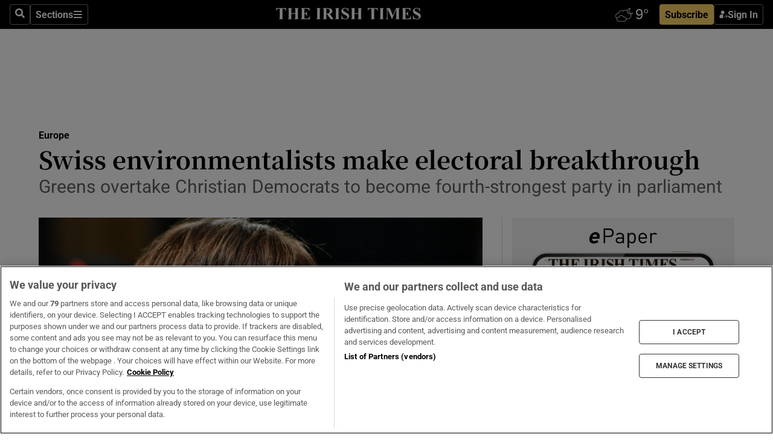

--- FILE ---
content_type: text/html; charset=utf-8
request_url: https://www.irishtimes.com/news/world/europe/swiss-environmentalists-make-electoral-breakthrough-1.4057219
body_size: 59827
content:
<!DOCTYPE html><html lang="en"><head><script data-integration="inlineScripts">
    (function() {
      var _sf_async_config = window._sf_async_config = (window._sf_async_config || {});
      _sf_async_config.uid = 31036;
      _sf_async_config.domain = "irishtimes.com";
      _sf_async_config.useCanonical = true;
      _sf_async_config.useCanonicalDomain = true;
      _sf_async_config.sections = "world,world/europe";
      
      _sf_async_config.flickerControl = false;
      var _cbq = window._cbq = (window._cbq || []);
      const OT = document.cookie.split('; ').find(row => row.startsWith('blaize_jwt'));
      if (OT)
      {
        _cbq.push(['_acct', 'paid']);
      } else {
        _cbq.push(['_acct', 'anon']);
      }
    })();
  ;
    var _comscore = _comscore || []; _comscore.push({ c1: "2", c2: "8946263" });
  ;gtmParamsString='';if(new RegExp("^https://irishtimes.arcpublishing.com", "i").test(window.location)){gtmParamsString='&gtm_auth=om4Ly4wwqa_7E-fLbBv46g&gtm_preview=env-6&gtm_cookies_win=x'};(function(w,d,s,l,i){w[l]=w[l]||[];w[l].push({'gtm.start':new Date().getTime(),event:'gtm.js'});var f=d.getElementsByTagName(s)[0],j=d.createElement(s),dl=l!='dataLayer'?'&l='+l:'';j.async=true;j.src='https://www.googletagmanager.com/gtm.js?id='+i+dl+gtmParamsString;f.parentNode.insertBefore(j,f);})(window,document,'script','dataLayer','GTM-NRHQKJ4');;window.isIE = !!window.MSInputMethodContext && !!document.documentMode;</script><script type="text/plain" class="optanon-category-C0002" async="" data-integration="chartbeat" src="https://static.chartbeat.com/js/chartbeat.js"></script><script>!function(n,e,i){if(!n){n=n||{},window.permutive=n,n.q=[],n.config=i||{},n.config.apiKey=e,n.config.environment=n.config.environment||"production";for(var o=["addon","identify","track","trigger","query","segment","segments","ready","on","once","user","consent"],r=0;r<o.length;r++){var t=o[r];n[t]=function(e){return function(){var i=Array.prototype.slice.call(arguments,0);n.q.push({functionName:e,arguments:i})}}(t)}}}(window.permutive, "4888a725-f640-4782-bd70-a3dd37877c2f", { "consentRequired": true });
    window.googletag=window.googletag||{},window.googletag.cmd=window.googletag.cmd||[],window.googletag.cmd.push(function(){if(0===window.googletag.pubads().getTargeting("permutive").length){var g=window.localStorage.getItem("_pdfps");window.googletag.pubads().setTargeting("permutive",g?JSON.parse(g):[])}});</script><script async="" src="https://fce2b75e-f11a-48ad-a60f-7e004eb1d340.edge.permutive.app/fce2b75e-f11a-48ad-a60f-7e004eb1d340-web.js"></script><script type="text/plain" class="optanon-category-C0002-C0004">window.addEventListener('OneTrustGroupsUpdated', function() {
    if (document.cookie.indexOf("OptanonAlertBoxClosed=") >=0 && OptanonActiveGroups.match(/(?=.*,C0002,)(?=.*,C0004,).*/)) {
      const OTConsentToken = document.cookie
        .split('; ')
        .find(row => row.startsWith('OptanonConsent='))
        .split('&')
        .find(row => row.startsWith('consentId'))
        .split('=')[1];
      permutive.consent({ "opt_in": true, "token": OTConsentToken });
    } else{
      permutive.consent({ "opt_in": false });
    }
  });</script><meta name="viewport" content="width=device-width, initial-scale=1"/><link rel="icon" type="image/x-icon" href="/pf/resources/favicon.ico?d=203&amp;mxId=00000000"/><title>Swiss environmentalists make electoral breakthrough – The Irish Times</title><meta name="description" content="Greens overtake Christian Democrats to become fourth-strongest party in parliament"/><meta name="twitter:description" content="Greens overtake Christian Democrats to become fourth-strongest party in parliament"/><meta property="og:description" content="Greens overtake Christian Democrats to become fourth-strongest party in parliament"/><meta name="keywords" content="srf,christian-democrats,green-liberal-party,regula-rytz"/><meta property="og:title" content="Swiss environmentalists make electoral breakthrough"/><meta name="twitter:title" content="Swiss environmentalists make electoral breakthrough"/><meta property="og:image" content="https://www.irishtimes.com/resizer/v2/C4S4PW76IDAYG47DLYS7KBK3MU.jpg?smart=true&amp;auth=635322e6f2a8a4e8935899c3cbe45f72a6354bc8f9dd57880c03ab328197d33a&amp;width=1200&amp;height=630"/><meta property="og:image:alt" content="Green Party leader Regula Rytz:  ‘I’m completely overwhelmed.’"/><meta name="twitter:image" content="https://www.irishtimes.com/resizer/v2/C4S4PW76IDAYG47DLYS7KBK3MU.jpg?smart=true&amp;auth=635322e6f2a8a4e8935899c3cbe45f72a6354bc8f9dd57880c03ab328197d33a&amp;width=1200&amp;height=630"/><meta name="twitter:image:alt" content="Green Party leader Regula Rytz:  ‘I’m completely overwhelmed.’"/><meta property="og:type" content="article"/><meta name="robots" content="noarchive"/><meta property="og:site_name" content="The Irish Times"/><meta property="og:url" content="https://www.irishtimes.com/news/world/europe/swiss-environmentalists-make-electoral-breakthrough-1.4057219"/><meta name="twitter:site" content="@IrishTimes"/><meta name="twitter:card" content="summary_large_image"/><link rel="canonical" href="https://www.irishtimes.com/news/world/europe/swiss-environmentalists-make-electoral-breakthrough-1.4057219"/><link rel="alternate" hrefLang="en-IE" href="https://www.irishtimes.com/news/world/europe/swiss-environmentalists-make-electoral-breakthrough-1.4057219"/><link id="fusion-template-styles" rel="stylesheet" type="text/css" href="/pf/dist/components/combinations/default.css?d=203&amp;mxId=00000000"/><link id="fusion-siteStyles-styles" rel="stylesheet" type="text/css" href="/pf/dist/css/irishtimes.css?d=203&amp;mxId=00000000"/><style data-styled="" data-styled-version="5.3.11">.dNRVvG{c-expanded-menu;visibility:hidden;position:absolute;left:0px;top:0;}/*!sc*/
data-styled.g2[id="styled__StyledExpandedMenu-sc-1amt4zz-1"]{content:"dNRVvG,"}/*!sc*/
.hTjUEA .arcad > [id^='google_ads_iframe']:not(:empty){max-width:100%;}/*!sc*/
.hTjUEA .arcad > [id^='google_ads_iframe']:not(:empty)::before{content:'ADVERTISEMENT';display:-webkit-box;display:-webkit-flex;display:-ms-flexbox;display:flex;font-family:star-font,'Roboto',sans-serif;}/*!sc*/
.hTjUEA .arcad > [id^='google_ads_iframe']:empty[style]{width:0 !important;height:0 !important;}/*!sc*/
.bSFpgq .arcad > [id^='google_ads_iframe']:not(:empty){max-width:100%;}/*!sc*/
.bSFpgq .arcad > [id^='google_ads_iframe']:not(:empty)::before{content:'ADVERTISEMENT';display:-webkit-box;display:-webkit-flex;display:-ms-flexbox;display:flex;font-family:star-font,'Roboto',sans-serif;display:none;}/*!sc*/
.bSFpgq .arcad > [id^='google_ads_iframe']:empty[style]{width:0 !important;height:0 !important;}/*!sc*/
data-styled.g5[id="default__StyledAdUnit-sc-1moicrg-0"]{content:"hTjUEA,bSFpgq,"}/*!sc*/
</style><script type="application/javascript" id="polyfill-script">if(!Array.prototype.includes||!(window.Object && window.Object.assign)||!window.Promise||!window.Symbol||!window.fetch){document.write('<script type="application/javascript" src="/pf/dist/engine/polyfill.js?d=203&mxId=00000000" defer=""><\/script>')}</script><script id="fusion-engine-react-script" type="application/javascript" src="/pf/dist/engine/react.js?d=203&amp;mxId=00000000" defer=""></script><script id="fusion-engine-combinations-script" type="application/javascript" src="/pf/dist/components/combinations/default.js?d=203&amp;mxId=00000000" defer=""></script><script type="text/plain" class="optanon-category-C0004" async="" data-integration="nativo-ad" src="https://s.ntv.io/serve/load.js"></script><script type="text/plain" class="optanon-category-C0002" async="" data-integration="comscore" src="https://sb.scorecardresearch.com/beacon.js"></script><script id="xtreme-push" type="text/javascript">
      (function(p,u,s,h,e,r,l,i,b) {p['XtremePushObject']=s;p[s]=function(){
        (p[s].q=p[s].q||[]).push(arguments)};i=u.createElement('script');i.async=1;
        i.src=h;b=u.getElementsByTagName('script')[0];b.parentNode.insertBefore(i,b);
      })(window,document,'xtremepush','https://prod.webpu.sh/tEEXuB8vRMsRMzIydjRZIQjnQzT-EXwR/sdk.js');
      xtremepush('ready', function () {
        if (window.safari !== undefined) {
          const permission = xtremepush('push', 'permission');
          const views = JSON.parse(localStorage.getItem('xtremepush.data'))?.page_views;
          const sendPush = views % 55 === 0 || views === 1;
          if ((permission === 'default' || !permission) && (permission !== 'unavailable' && permission !== 'denied' ) && sendPush) {
            xtremepush('event', 'User Gesture');
          }
        } else {
          xtremepush('push', 'auto_prompt', true);
        }
      });
      </script><script type="application/ld+json">{
  "@context": "http://schema.org/",
  "@graph": [
    {
      "@id": "https://www.irishtimes.com/#website",
      "@type": "WebSite",
      "description": "Trusted journalism since 1859",
      "inLanguage": "en-IE",
      "name": "The Irish Times",
      "potentialAction": [
        {
          "@type": "SearchAction",
          "target": {
            "@type": "EntryPoint",
            "urlTemplate": "https://www.irishtimes.com/search/?query={search_term_string}"
          },
          "query-input": "required name=search_term_string"
        }
      ],
      "publisher": {
        "@id": "https://www.irishtimes.com/#organization"
      },
      "url": "https://www.irishtimes.com/"
    },
    {
      "@id": "https://www.irishtimes.com/#organization",
      "@type": "Organization",
      "address": {
        "@type": "PostalAddress",
        "postOfficeBoxNumber": "PO Box 74",
        "streetAddress": "24-28 Tara Street",
        "addressLocality": "Dublin 2",
        "addressRegion": "County Dublin",
        "addressCountry": "IE",
        "postalCode": "D02 CX89"
      },
      "contactPoint": [
        {
          "@type": "ContactPoint",
          "contactType": "Customer Support",
          "email": "services@irishtimes.com",
          "telephone": "+353 1 9203901"
        },
        {
          "@type": "ContactPoint",
          "contactType": "Sales",
          "email": "mediasolutions@irishtimes.com",
          "telephone": "+353 1 5320978"
        },
        {
          "@type": "ContactPoint",
          "contactType": "News Desk",
          "email": "newsdesk@irishtimes.com",
          "telephone": ""
        }
      ],
      "image": {
        "@id": "https://www.irishtimes.com/#/schema/logo/image/"
      },
      "logo": {
        "@type": "ImageObject",
        "@id": "https://www.irishtimes.com/#/schema/logo/image/",
        "url": "https://www.irishtimes.com/resizer/v2/U2PAOOOEIVHTJEP6IX3N5QHLYM.png?smart=true&auth=8ed926a16ed518a8a7d3811053a580479dcf90f84d2adaaa3a5ebeb4bb68695f&width=1024",
        "width": 1024,
        "height": 547,
        "caption": "The Irish Times"
      },
      "name": "The Irish Times",
      "sameAs": [
        "https://www.facebook.com/irishtimes/",
        "http://www.linkedin.com/company/the-irish-times",
        "https://www.youtube.com/user/IrishTimes",
        "https://x.com/IrishTimes"
      ],
      "url": "https://www.irishtimes.com"
    }
  ]
}</script><script type="application/ld+json">{
  "@context": "https://schema.org",
  "@type": "NewsArticle",
  "url": "https://www.irishtimes.com/news/world/europe/swiss-environmentalists-make-electoral-breakthrough-1.4057219",
  "publisher": {
    "@type": "Organization",
    "name": "The Irish Times",
    "url": "https://www.irishtimes.com",
    "logo": {
      "@type": "ImageObject",
      "url": "",
      "width": 600,
      "height": 60
    }
  },
  "author": [],
  "mainEntityOfPage": {
    "@type": "WebPage",
    "@id": "https://schema.org/WebPage",
    "url": "https://www.irishtimes.com/news/world/europe/swiss-environmentalists-make-electoral-breakthrough-1.4057219"
  },
  "dateModified": "2019-10-20T20:15:11Z",
  "datePublished": "2019-10-20T20:15:11Z",
  "headline": "Swiss environmentalists make electoral breakthrough",
  "description": "Greens overtake Christian Democrats to become fourth-strongest party in parliament",
  "articleSection": "Europe",
  "image": [
    "https://www.irishtimes.com/resizer/v2/C4S4PW76IDAYG47DLYS7KBK3MU.jpg?auth=635322e6f2a8a4e8935899c3cbe45f72a6354bc8f9dd57880c03ab328197d33a&smart=true&width=1600&height=900",
    "https://www.irishtimes.com/resizer/v2/C4S4PW76IDAYG47DLYS7KBK3MU.jpg?auth=635322e6f2a8a4e8935899c3cbe45f72a6354bc8f9dd57880c03ab328197d33a&smart=true&width=1600&height=1200",
    "https://www.irishtimes.com/resizer/v2/C4S4PW76IDAYG47DLYS7KBK3MU.jpg?auth=635322e6f2a8a4e8935899c3cbe45f72a6354bc8f9dd57880c03ab328197d33a&smart=true&width=1600&height=1600"
  ],
  "inLanguage": "",
  "isAccessibleForFree": "False",
  "hasPart": {
    "@type": "WebPageElement",
    "isAccessibleForFree": "False",
    "cssSelector": ".paywall"
  }
}</script><link rel="preload" href="/pf/resources/fonts/noto-serif-jp/noto-serif-jp-regular.woff2?d=203&amp;mxId=00000000" as="font" type="font/woff2" crossorigin="anonymous"/><link rel="preload" href="/pf/resources/fonts/noto-serif-jp/noto-serif-jp-700.woff2?d=203&amp;mxId=00000000" as="font" type="font/woff2" crossorigin="anonymous"/><link rel="preload" href="/pf/resources/fonts/roboto/roboto-regular.woff2?d=203&amp;mxId=00000000" as="font" type="font/woff2" crossorigin="anonymous"/><link rel="preload" href="/pf/resources/fonts/roboto/roboto-700.woff2?d=203&amp;mxId=00000000" as="font" type="font/woff2" crossorigin="anonymous"/><script data-integration="inlineScripts">
    function PoWaReady() {
      // 0. DEFAULTS
      window.PoWaSettings = window.PoWaSettings || [];
      window.PoWaSettings.advertising = window.PoWaSettings.advertising || [];
      // 1. CookieBanner ONLOAD
      window.addEventListener("powaRender", function() {
        window.PoWaSettings.advertising.adBar = {skipOffset: 6};
        if (typeof OptanonActiveGroups==="string" && OptanonActiveGroups.match(/(?=.*,C0002,).*/)) {
            // 2. Cookies Granted
            window.PoWaSettings.advertising.gdprConsentGranted = true;
        } else {
            // 3. Set Default value
            window.PoWaSettings.advertising.gdprConsentGranted = window.PoWaSettings.advertising.gdprConsentGranted || false;
        }
      });
      // 4. CookieBanner ONCLICK
      window.addEventListener("OneTrustGroupsUpdated", function() {
          // 1. Set Default value
          window.PoWaSettings.advertising.gdprConsentGranted = !!OptanonActiveGroups.match(/(?=.,C0002,)./);
      });
      // 5. DataLayer event
      window.dataLayer = window.dataLayer || [];
      dataLayer.push({
        "has_PoWaSettings_load": true,
        "event": "donewith_PoWaSettings"
      });
    }

    var i = 0;
    function checkIsPoWaReady() {
      i = i + 1;
      if (typeof window.PoWaSettings==="object" && typeof OptanonActiveGroups==="string") {
          //stop the polling
          PoWaReady();
          clearInterval(pollforPoWaReady);
      } else if (i > 500) {
          //give up after 5 sec
          clearInterval(pollforPoWaReady);
      }
    }
    // Start polling
    var pollforPoWaReady = setInterval(checkIsPoWaReady, 10);
  ;
    const playFullScreen = (e) => {
      if (!!e.element.dataset.mobilefullscreen) {
        const windowWidth = document.querySelector('#fusion-app').offsetWidth || window.innerWidth;
        const mobileWidth = 733;
        if (windowWidth < mobileWidth) {
          if (!e.powa.isFullscreen()) {
            if (document.fullscreenEnabled) {
              // Set the PoWa element itself to fullscreen not the player, this overcomes an
              // issue with Android and fullscreen video rotation closing the video when the
              // device is rotated and the video is in fullscreen mode
              e.element.requestFullscreen();
              return;
            }

            e.powa.fullscreen();
          }
        }
      }
    }

    const mobilePoWaFullscreen = (event) => {
      const player = event.detail.powa;

      player.on('firstFrame', (e) => {
        playFullScreen(e);
      });

      player.on('play', (e) => {
        // Delay calling our function 100ms to not have a race condition with the
        // firstFrame event
        setTimeout(() => {
          playFullScreen(e);
        }, 100);
      });
    };

    window.addEventListener('powaReady', mobilePoWaFullscreen);
  ;
  window.addEventListener('DOMContentLoaded', (event) => {
    queryly.init("954cd8bb239245f9", document.querySelectorAll("#fusion-app"));
  });
</script><script defer="" data-integration="queryly" src="https://www.queryly.com/js/queryly.v4.min.js"></script><script src="https://cdn.cookielaw.org/consent/tcf.stub.js" type="text/javascript"></script><script src="https://static.illuma-tech.com/js/async_gam_ipt.js" async=""></script></head><body class="custom-it"><noscript data-integration="comscore"><img alt="comscore" src="https://sb.scorecardresearch.com/p?c1=2&amp;c2=8946263&amp;cv=2.0&amp;cj=1"/></noscript><noscript><iframe src="https://www.googletagmanager.com/ns.html?id=GTM-NRHQKJ4" height="0" width="0" style="display:none;visibility:hidden"></iframe></noscript><div id="fusion-app"><div class="b-it-right-rail-advanced"><header class="c-stack b-it-right-rail-advanced__navigation page-header" data-style-direction="vertical" data-style-justification="start" data-style-alignment="unset" data-style-inline="false" data-style-wrap="nowrap"><nav id="main-nav" class="b-it-header-nav-chain " aria-label="Sections Menu" data-owner="it"><div class="b-it-header-nav-chain__top-layout"><div class="b-it-header-nav-chain__nav-left"><div class="nav-components--mobile" data-testid="nav-chain-nav-components-mobile-left"><button data-testid="nav-chain-nav-section-button" aria-label="Sections" class="c-button c-button--small c-button--secondary-reverse" type="button"><svg class="c-icon" width="48" height="48" xmlns="http://www.w3.org/2000/svg" viewBox="0 0 512 512" fill="currentColor" aria-hidden="true" focusable="false"><path d="M25 96C25 78.33 39.33 64 57 64H441C458.7 64 473 78.33 473 96C473 113.7 458.7 128 441 128H57C39.33 128 25 113.7 25 96ZM25 256C25 238.3 39.33 224 57 224H441C458.7 224 473 238.3 473 256C473 273.7 458.7 288 441 288H57C39.33 288 25 273.7 25 256ZM441 448H57C39.33 448 25 433.7 25 416C25 398.3 39.33 384 57 384H441C458.7 384 473 398.3 473 416C473 433.7 458.7 448 441 448Z"></path></svg></button></div><div class="nav-components--desktop" data-testid="nav-chain-nav-components-desktop-left"><button aria-label="Search" class="c-button c-button--small c-button--secondary-reverse" type="button"><span><svg class="c-icon" width="48" height="48" xmlns="http://www.w3.org/2000/svg" viewBox="0 0 512 512" fill="currentColor" aria-hidden="true" focusable="false"><path d="M505 442.7L405.3 343c-4.5-4.5-10.6-7-17-7H372c27.6-35.3 44-79.7 44-128C416 93.1 322.9 0 208 0S0 93.1 0 208s93.1 208 208 208c48.3 0 92.7-16.4 128-44v16.3c0 6.4 2.5 12.5 7 17l99.7 99.7c9.4 9.4 24.6 9.4 33.9 0l28.3-28.3c9.4-9.4 9.4-24.6.1-34zM208 336c-70.7 0-128-57.2-128-128 0-70.7 57.2-128 128-128 70.7 0 128 57.2 128 128 0 70.7-57.2 128-128 128z"></path></svg></span></button><button data-testid="nav-chain-nav-section-button" aria-label="Sections" class="c-button c-button--small c-button--secondary-reverse" type="button"><span>Sections</span><svg class="c-icon" width="48" height="48" xmlns="http://www.w3.org/2000/svg" viewBox="0 0 512 512" fill="currentColor" aria-hidden="true" focusable="false"><path d="M25 96C25 78.33 39.33 64 57 64H441C458.7 64 473 78.33 473 96C473 113.7 458.7 128 441 128H57C39.33 128 25 113.7 25 96ZM25 256C25 238.3 39.33 224 57 224H441C458.7 224 473 238.3 473 256C473 273.7 458.7 288 441 288H57C39.33 288 25 273.7 25 256ZM441 448H57C39.33 448 25 433.7 25 416C25 398.3 39.33 384 57 384H441C458.7 384 473 398.3 473 416C473 433.7 458.7 448 441 448Z"></path></svg></button></div></div><a title="The Irish Times" class="c-link b-it-header-nav-chain__logo b-it-header-nav-chain__logo--center nav-logo-hidden svg-logo" href="/" aria-hidden="true" tabindex="-1"><img src="https://static.themebuilder.aws.arc.pub/irishtimes/1647534191733.svg" alt="The Irish Times" data-chromatic="ignore"/></a><div class="b-it-header-nav-chain__nav-right"><div class="nav-components--mobile" data-testid="nav-chain-nav-components-mobile-right"><div class="c-stack b-signin-subscribe-block" data-style-direction="horizontal" data-style-justification="center" data-style-alignment="center" data-style-inline="false" data-style-wrap="nowrap" style="--c-stack-gap:1rem"><a target="_blank" style="display:none" rel="noreferrer" class="c-button c-button--link c-button--small c-button--primary b-signin-subscribe-block__subscribe" href="/subscribe"><span><span style="display:none">Subscribe</span></span></a><button class="c-button c-button--small c-button--secondary-reverse b-signin-subscribe-block__btn--signin" type="button"><span><div class="c-stack" data-style-direction="horizontal" data-style-justification="start" data-style-alignment="center" data-style-inline="false" data-style-wrap="nowrap" style="--c-stack-gap:0.5rem"><svg width="14" height="16" viewBox="0 0 24 24" fill="none" xmlns="http://www.w3.org/2000/svg"><mask id="mask0_757:236487" style="mask-type:alpha" maskUnits="userSpaceOnUse" x="0" y="0" width="24" height="24"><rect width="24" height="24" fill="#C4C4C4"></rect></mask><g mask="url(#mask0_757:236487)"><ellipse cx="9.79117" cy="6.02353" rx="5.02353" ry="5.02353" fill="white"></ellipse><path d="M11.0471 22.35V12.3029H5C2.79086 12.3029 1 14.0938 1 16.3029V20.35C1 21.4546 1.89543 22.35 3 22.35H11.0471Z" fill="white"></path><path fill-rule="evenodd" clip-rule="evenodd" d="M19.3391 22.1044C19.2762 22.1862 19.1937 22.2477 19.0916 22.2886C18.9894 22.3295 18.8833 22.35 18.7733 22.35C18.5533 22.35 18.3647 22.2681 18.2075 22.1044C18.0504 21.9406 17.9718 21.7441 17.9718 21.5148C17.9718 21.4002 17.9954 21.2896 18.0425 21.1832C18.0897 21.0767 18.1447 20.9907 18.2075 20.9252L20.8478 18.174H14.3839C14.1482 18.174 13.9517 18.0921 13.7946 17.9283C13.6374 17.7646 13.5588 17.568 13.5588 17.3388C13.5588 17.1095 13.6374 16.913 13.7946 16.7492C13.9517 16.5854 14.1482 16.5036 14.3839 16.5036H20.8478L18.2075 13.7277C18.1447 13.6622 18.0897 13.5762 18.0425 13.4698C17.9954 13.3633 17.9718 13.2528 17.9718 13.1382C17.9718 12.9089 18.0504 12.7124 18.2075 12.5486C18.3647 12.3848 18.5533 12.3029 18.7733 12.3029C18.8833 12.3029 18.9894 12.3275 19.0916 12.3766C19.1937 12.4258 19.2762 12.4831 19.3391 12.5486L23.3702 16.7492C23.433 16.8147 23.488 16.9007 23.5352 17.0071C23.5823 17.1136 23.6059 17.2241 23.6059 17.3388C23.6059 17.4534 23.5823 17.5598 23.5352 17.6581C23.488 17.7564 23.433 17.8464 23.3702 17.9283L19.3391 22.1044Z" fill="white"></path></g></svg></div></span></button></div></div><div class="nav-components--desktop" data-testid="nav-chain-nav-components-desktop-right"><div id="fusion-static-enter:html-block-f0f1j0n1myTR7B9-0-0-0" style="display:none" data-fusion-component="html-block-f0f1j0n1myTR7B9-0-0-0"></div><div><iframe scrolling="no" id="fw-desktop" data-src="https://lw.foreca.net/v4/en/site/irishtimes/widget/?name=Dublin&id=102964574" style="width: 85px; height: 40px; border:0; margin: 0; display: flex; align-items: center;"></iframe></div><div id="fusion-static-exit:html-block-f0f1j0n1myTR7B9-0-0-0" style="display:none" data-fusion-component="html-block-f0f1j0n1myTR7B9-0-0-0"></div><div class="c-stack b-signin-subscribe-block" data-style-direction="horizontal" data-style-justification="center" data-style-alignment="center" data-style-inline="false" data-style-wrap="nowrap" style="--c-stack-gap:1rem"><a target="_blank" style="display:none" rel="noreferrer" class="c-button c-button--link c-button--small c-button--primary b-signin-subscribe-block__subscribe" href="/subscribe"><span><span style="display:none">Subscribe</span></span></a><button class="c-button c-button--small c-button--secondary-reverse b-signin-subscribe-block__btn--signin" type="button"><span><div class="c-stack" data-style-direction="horizontal" data-style-justification="start" data-style-alignment="center" data-style-inline="false" data-style-wrap="nowrap" style="--c-stack-gap:0.5rem"><svg width="14" height="16" viewBox="0 0 24 24" fill="none" xmlns="http://www.w3.org/2000/svg"><mask id="mask0_757:236487" style="mask-type:alpha" maskUnits="userSpaceOnUse" x="0" y="0" width="24" height="24"><rect width="24" height="24" fill="#C4C4C4"></rect></mask><g mask="url(#mask0_757:236487)"><ellipse cx="9.79117" cy="6.02353" rx="5.02353" ry="5.02353" fill="white"></ellipse><path d="M11.0471 22.35V12.3029H5C2.79086 12.3029 1 14.0938 1 16.3029V20.35C1 21.4546 1.89543 22.35 3 22.35H11.0471Z" fill="white"></path><path fill-rule="evenodd" clip-rule="evenodd" d="M19.3391 22.1044C19.2762 22.1862 19.1937 22.2477 19.0916 22.2886C18.9894 22.3295 18.8833 22.35 18.7733 22.35C18.5533 22.35 18.3647 22.2681 18.2075 22.1044C18.0504 21.9406 17.9718 21.7441 17.9718 21.5148C17.9718 21.4002 17.9954 21.2896 18.0425 21.1832C18.0897 21.0767 18.1447 20.9907 18.2075 20.9252L20.8478 18.174H14.3839C14.1482 18.174 13.9517 18.0921 13.7946 17.9283C13.6374 17.7646 13.5588 17.568 13.5588 17.3388C13.5588 17.1095 13.6374 16.913 13.7946 16.7492C13.9517 16.5854 14.1482 16.5036 14.3839 16.5036H20.8478L18.2075 13.7277C18.1447 13.6622 18.0897 13.5762 18.0425 13.4698C17.9954 13.3633 17.9718 13.2528 17.9718 13.1382C17.9718 12.9089 18.0504 12.7124 18.2075 12.5486C18.3647 12.3848 18.5533 12.3029 18.7733 12.3029C18.8833 12.3029 18.9894 12.3275 19.0916 12.3766C19.1937 12.4258 19.2762 12.4831 19.3391 12.5486L23.3702 16.7492C23.433 16.8147 23.488 16.9007 23.5352 17.0071C23.5823 17.1136 23.6059 17.2241 23.6059 17.3388C23.6059 17.4534 23.5823 17.5598 23.5352 17.6581C23.488 17.7564 23.433 17.8464 23.3702 17.9283L19.3391 22.1044Z" fill="white"></path></g></svg></div></span></button></div></div></div></div><div id="flyout-overlay" data-testid="nav-chain-flyout-overlay" class="c-stack b-it-header-nav-chain__flyout-overlay closed" data-style-direction="vertical" data-style-justification="start" data-style-alignment="unset" data-style-inline="false" data-style-wrap="nowrap"><div><div class="c-stack b-it-header-nav-chain__flyout-nav-wrapper closed" data-style-direction="vertical" data-style-justification="start" data-style-alignment="unset" data-style-inline="false" data-style-wrap="nowrap"><div class="b-it-header-nav-chain__flyout-close-button"><button aria-label="Close" class="c-button c-button--small c-button--secondary-reverse" type="button"><svg class="c-icon" width="24" height="24" xmlns="http://www.w3.org/2000/svg" viewBox="0 0 512 512" fill="currentColor" aria-hidden="true" focusable="false"><path d="M406.6 361.4C419.1 373.9 419.1 394.15 406.6 406.65C400.4 412.9 392.2 416 384 416C375.8 416 367.62 412.875 361.38 406.625L256 301.3L150.63 406.6C144.38 412.9 136.19 416 128 416C119.81 416 111.63 412.9 105.375 406.6C92.875 394.1 92.875 373.85 105.375 361.35L210.775 255.95L105.375 150.6C92.875 138.1 92.875 117.85 105.375 105.35C117.875 92.85 138.125 92.85 150.625 105.35L256 210.8L361.4 105.4C373.9 92.9 394.15 92.9 406.65 105.4C419.15 117.9 419.15 138.15 406.65 150.65L301.25 256.05L406.6 361.4Z"></path></svg></button></div><div class="nav-menu"><div data-testid="nav-chain-nav-components-mobile" class="c-stack nav-components--mobile" data-style-direction="vertical" data-style-justification="start" data-style-alignment="unset" data-style-inline="false" data-style-wrap="nowrap"><div class="b-subscribe-button-block"><div><iframe scrolling="no" id="fw-mobile" data-src="https://lw.foreca.net/v4/en/site/irishtimes/widget/?name=Dublin&id=102964574" style="width: 85px; height: 40px; border:0; margin: 0;"></iframe></div><a target="_blank" class="c-button c-button--link c-button--full-width c-button--medium c-button--primary" href="/subscribe"><span>Subscribe</span></a></div><button aria-label="Search" class="c-button c-button--small c-button--secondary-reverse" type="button"><span><svg class="c-icon" width="48" height="48" xmlns="http://www.w3.org/2000/svg" viewBox="0 0 512 512" fill="currentColor" aria-hidden="true" focusable="false"><path d="M505 442.7L405.3 343c-4.5-4.5-10.6-7-17-7H372c27.6-35.3 44-79.7 44-128C416 93.1 322.9 0 208 0S0 93.1 0 208s93.1 208 208 208c48.3 0 92.7-16.4 128-44v16.3c0 6.4 2.5 12.5 7 17l99.7 99.7c9.4 9.4 24.6 9.4 33.9 0l28.3-28.3c9.4-9.4 9.4-24.6.1-34zM208 336c-70.7 0-128-57.2-128-128 0-70.7 57.2-128 128-128 70.7 0 128 57.2 128 128 0 70.7-57.2 128-128 128z"></path></svg></span></button></div><div data-testid="nav-chain-nav-components-desktop" class="c-stack nav-components--desktop" data-style-direction="vertical" data-style-justification="start" data-style-alignment="unset" data-style-inline="false" data-style-wrap="nowrap"></div></div><ul class="c-stack b-it-header-nav-chain__flyout-nav" data-style-direction="vertical" data-style-justification="start" data-style-alignment="unset" data-style-inline="false" data-style-wrap="nowrap"><li class="section-item" data-testid="nav-chain-section-item"><a class="c-link" href="/" aria-hidden="true" tabindex="-1">Home</a></li><li class="section-item" data-testid="nav-chain-section-item"><a class="c-link" href="/latest/" aria-hidden="true" tabindex="-1">Latest</a></li><li class="section-item" data-testid="nav-chain-section-item"><a class="c-link" href="/subscriber-only/" aria-hidden="true" tabindex="-1">Subscriber Only</a></li><li class="section-item" data-testid="nav-chain-section-item"><div data-testid="nav-chain-section-item-subsection" class="c-stack b-it-header-nav-chain__subsection-anchor subsection-anchor " data-style-direction="horizontal" data-style-justification="start" data-style-alignment="center" data-style-inline="false" data-style-wrap="nowrap"><a class="c-link" href="/crosswords-puzzles/" aria-hidden="true" tabindex="-1">Crosswords &amp; Puzzles</a><button aria-expanded="false" aria-controls="header_sub_section_crosswords-puzzles" aria-label="Show Crosswords &amp; Puzzles sub sections" class="c-button c-button--medium c-button--default submenu-caret" type="button"><span><svg class="c-icon" width="20" height="20" xmlns="http://www.w3.org/2000/svg" viewBox="0 0 512 512" fill="currentColor" aria-hidden="true" focusable="false"><path d="M256 416C247.812 416 239.62 412.875 233.38 406.625L41.38 214.625C28.88 202.125 28.88 181.875 41.38 169.375C53.88 156.875 74.13 156.875 86.63 169.375L256 338.8L425.4 169.4C437.9 156.9 458.15 156.9 470.65 169.4C483.15 181.9 483.15 202.15 470.65 214.65L278.65 406.65C272.4 412.9 264.2 416 256 416Z"></path></svg></span></button></div><div class="b-it-header-nav-chain__subsection-container "><ul class="b-it-header-nav-chain__subsection-menu" id="header_sub_section_crosswords-puzzles"><li class="subsection-item" data-testid="nav-chain-subsection-item"><a class="c-link" href="/crosswords-puzzles/crosaire/" aria-hidden="true" tabindex="-1">Crosaire</a></li><li class="subsection-item" data-testid="nav-chain-subsection-item"><a class="c-link" href="/crosswords-puzzles/simplex/" aria-hidden="true" tabindex="-1">Simplex</a></li><li class="subsection-item" data-testid="nav-chain-subsection-item"><a class="c-link" href="/crosswords-puzzles/sudoku/" aria-hidden="true" tabindex="-1">Sudoku</a></li><li class="subsection-item" data-testid="nav-chain-subsection-item"><a class="c-link" href="/crosswords-puzzles/news-quiz/" aria-hidden="true" tabindex="-1">News Quiz</a></li></ul></div></li><li class="section-item" data-testid="nav-chain-section-item"><div data-testid="nav-chain-section-item-subsection" class="c-stack b-it-header-nav-chain__subsection-anchor subsection-anchor " data-style-direction="horizontal" data-style-justification="start" data-style-alignment="center" data-style-inline="false" data-style-wrap="nowrap"><a class="c-link" href="/ireland/" aria-hidden="true" tabindex="-1">Ireland</a><button aria-expanded="false" aria-controls="header_sub_section_ireland" aria-label="Show Ireland sub sections" class="c-button c-button--medium c-button--default submenu-caret" type="button"><span><svg class="c-icon" width="20" height="20" xmlns="http://www.w3.org/2000/svg" viewBox="0 0 512 512" fill="currentColor" aria-hidden="true" focusable="false"><path d="M256 416C247.812 416 239.62 412.875 233.38 406.625L41.38 214.625C28.88 202.125 28.88 181.875 41.38 169.375C53.88 156.875 74.13 156.875 86.63 169.375L256 338.8L425.4 169.4C437.9 156.9 458.15 156.9 470.65 169.4C483.15 181.9 483.15 202.15 470.65 214.65L278.65 406.65C272.4 412.9 264.2 416 256 416Z"></path></svg></span></button></div><div class="b-it-header-nav-chain__subsection-container "><ul class="b-it-header-nav-chain__subsection-menu" id="header_sub_section_ireland"><li class="subsection-item" data-testid="nav-chain-subsection-item"><a class="c-link" href="/ireland/dublin/" aria-hidden="true" tabindex="-1">Dublin</a></li><li class="subsection-item" data-testid="nav-chain-subsection-item"><a class="c-link" href="/ireland/education/" aria-hidden="true" tabindex="-1">Education</a></li><li class="subsection-item" data-testid="nav-chain-subsection-item"><a class="c-link" href="/ireland/housing-planning/" aria-hidden="true" tabindex="-1">Housing &amp; Planning</a></li><li class="subsection-item" data-testid="nav-chain-subsection-item"><a class="c-link" href="/ireland/social-affairs/" aria-hidden="true" tabindex="-1">Social Affairs</a></li><li class="subsection-item" data-testid="nav-chain-subsection-item"><a class="c-link" href="/ireland/stardust/" aria-hidden="true" tabindex="-1">Stardust</a></li></ul></div></li><li class="section-item" data-testid="nav-chain-section-item"><div data-testid="nav-chain-section-item-subsection" class="c-stack b-it-header-nav-chain__subsection-anchor subsection-anchor " data-style-direction="horizontal" data-style-justification="start" data-style-alignment="center" data-style-inline="false" data-style-wrap="nowrap"><a class="c-link" href="/politics/" aria-hidden="true" tabindex="-1">Politics</a><button aria-expanded="false" aria-controls="header_sub_section_politics" aria-label="Show Politics sub sections" class="c-button c-button--medium c-button--default submenu-caret" type="button"><span><svg class="c-icon" width="20" height="20" xmlns="http://www.w3.org/2000/svg" viewBox="0 0 512 512" fill="currentColor" aria-hidden="true" focusable="false"><path d="M256 416C247.812 416 239.62 412.875 233.38 406.625L41.38 214.625C28.88 202.125 28.88 181.875 41.38 169.375C53.88 156.875 74.13 156.875 86.63 169.375L256 338.8L425.4 169.4C437.9 156.9 458.15 156.9 470.65 169.4C483.15 181.9 483.15 202.15 470.65 214.65L278.65 406.65C272.4 412.9 264.2 416 256 416Z"></path></svg></span></button></div><div class="b-it-header-nav-chain__subsection-container "><ul class="b-it-header-nav-chain__subsection-menu" id="header_sub_section_politics"><li class="subsection-item" data-testid="nav-chain-subsection-item"><a class="c-link" href="/politics/poll/" aria-hidden="true" tabindex="-1">Poll</a></li><li class="subsection-item" data-testid="nav-chain-subsection-item"><a class="c-link" href="/politics/oireachtas/" aria-hidden="true" tabindex="-1">Oireachtas</a></li><li class="subsection-item" data-testid="nav-chain-subsection-item"><a class="c-link" href="/common-ground/" aria-hidden="true" tabindex="-1">Common Ground</a></li><li class="subsection-item" data-testid="nav-chain-subsection-item"><a class="c-link" href="/politics/elections-referendums/" aria-hidden="true" tabindex="-1">Elections &amp; Referendums</a></li></ul></div></li><li class="section-item" data-testid="nav-chain-section-item"><div data-testid="nav-chain-section-item-subsection" class="c-stack b-it-header-nav-chain__subsection-anchor subsection-anchor " data-style-direction="horizontal" data-style-justification="start" data-style-alignment="center" data-style-inline="false" data-style-wrap="nowrap"><a class="c-link" href="/opinion/" aria-hidden="true" tabindex="-1">Opinion</a><button aria-expanded="false" aria-controls="header_sub_section_opinion" aria-label="Show Opinion sub sections" class="c-button c-button--medium c-button--default submenu-caret" type="button"><span><svg class="c-icon" width="20" height="20" xmlns="http://www.w3.org/2000/svg" viewBox="0 0 512 512" fill="currentColor" aria-hidden="true" focusable="false"><path d="M256 416C247.812 416 239.62 412.875 233.38 406.625L41.38 214.625C28.88 202.125 28.88 181.875 41.38 169.375C53.88 156.875 74.13 156.875 86.63 169.375L256 338.8L425.4 169.4C437.9 156.9 458.15 156.9 470.65 169.4C483.15 181.9 483.15 202.15 470.65 214.65L278.65 406.65C272.4 412.9 264.2 416 256 416Z"></path></svg></span></button></div><div class="b-it-header-nav-chain__subsection-container "><ul class="b-it-header-nav-chain__subsection-menu" id="header_sub_section_opinion"><li class="subsection-item" data-testid="nav-chain-subsection-item"><a class="c-link" href="/opinion/editorials/" aria-hidden="true" tabindex="-1">Editorials</a></li><li class="subsection-item" data-testid="nav-chain-subsection-item"><a class="c-link" href="/opinion/an-irish-diary/" aria-hidden="true" tabindex="-1">An Irish Diary</a></li><li class="subsection-item" data-testid="nav-chain-subsection-item"><a class="c-link" href="/opinion/letters/" aria-hidden="true" tabindex="-1">Letters</a></li><li class="subsection-item" data-testid="nav-chain-subsection-item"><a class="c-link" href="/opinion/cartoon/" aria-hidden="true" tabindex="-1">Cartoon</a></li></ul></div></li><li class="section-item" data-testid="nav-chain-section-item"><div data-testid="nav-chain-section-item-subsection" class="c-stack b-it-header-nav-chain__subsection-anchor subsection-anchor " data-style-direction="horizontal" data-style-justification="start" data-style-alignment="center" data-style-inline="false" data-style-wrap="nowrap"><a class="c-link" href="/business/" aria-hidden="true" tabindex="-1">Business</a><button aria-expanded="false" aria-controls="header_sub_section_business" aria-label="Show Business sub sections" class="c-button c-button--medium c-button--default submenu-caret" type="button"><span><svg class="c-icon" width="20" height="20" xmlns="http://www.w3.org/2000/svg" viewBox="0 0 512 512" fill="currentColor" aria-hidden="true" focusable="false"><path d="M256 416C247.812 416 239.62 412.875 233.38 406.625L41.38 214.625C28.88 202.125 28.88 181.875 41.38 169.375C53.88 156.875 74.13 156.875 86.63 169.375L256 338.8L425.4 169.4C437.9 156.9 458.15 156.9 470.65 169.4C483.15 181.9 483.15 202.15 470.65 214.65L278.65 406.65C272.4 412.9 264.2 416 256 416Z"></path></svg></span></button></div><div class="b-it-header-nav-chain__subsection-container "><ul class="b-it-header-nav-chain__subsection-menu" id="header_sub_section_business"><li class="subsection-item" data-testid="nav-chain-subsection-item"><a class="c-link" href="/budget/" aria-hidden="true" tabindex="-1">Budget 2026</a></li><li class="subsection-item" data-testid="nav-chain-subsection-item"><a class="c-link" href="/business/economy/" aria-hidden="true" tabindex="-1">Economy</a></li><li class="subsection-item" data-testid="nav-chain-subsection-item"><a class="c-link" href="/business/farming-food/" aria-hidden="true" tabindex="-1">Farming &amp; Food</a></li><li class="subsection-item" data-testid="nav-chain-subsection-item"><a class="c-link" href="/business/financial-services/" aria-hidden="true" tabindex="-1">Financial Services</a></li><li class="subsection-item" data-testid="nav-chain-subsection-item"><a class="c-link" href="/business/innovation/" aria-hidden="true" tabindex="-1">Innovation</a></li><li class="subsection-item" data-testid="nav-chain-subsection-item"><a class="c-link" href="/business/markets/" aria-hidden="true" tabindex="-1">Markets</a></li><li class="subsection-item" data-testid="nav-chain-subsection-item"><a class="c-link" href="/business/work/" aria-hidden="true" tabindex="-1">Work</a></li><li class="subsection-item" data-testid="nav-chain-subsection-item"><a class="c-link" href="/property/commercial-property/" aria-hidden="true" tabindex="-1">Commercial Property</a></li></ul></div></li><li class="section-item" data-testid="nav-chain-section-item"><div data-testid="nav-chain-section-item-subsection" class="c-stack b-it-header-nav-chain__subsection-anchor subsection-anchor " data-style-direction="horizontal" data-style-justification="start" data-style-alignment="center" data-style-inline="false" data-style-wrap="nowrap"><a class="c-link" href="/world/" aria-hidden="true" tabindex="-1">World</a><button aria-expanded="false" aria-controls="header_sub_section_world" aria-label="Show World sub sections" class="c-button c-button--medium c-button--default submenu-caret" type="button"><span><svg class="c-icon" width="20" height="20" xmlns="http://www.w3.org/2000/svg" viewBox="0 0 512 512" fill="currentColor" aria-hidden="true" focusable="false"><path d="M256 416C247.812 416 239.62 412.875 233.38 406.625L41.38 214.625C28.88 202.125 28.88 181.875 41.38 169.375C53.88 156.875 74.13 156.875 86.63 169.375L256 338.8L425.4 169.4C437.9 156.9 458.15 156.9 470.65 169.4C483.15 181.9 483.15 202.15 470.65 214.65L278.65 406.65C272.4 412.9 264.2 416 256 416Z"></path></svg></span></button></div><div class="b-it-header-nav-chain__subsection-container "><ul class="b-it-header-nav-chain__subsection-menu" id="header_sub_section_world"><li class="subsection-item" data-testid="nav-chain-subsection-item"><a class="c-link" href="/world/europe/" aria-hidden="true" tabindex="-1">Europe</a></li><li class="subsection-item" data-testid="nav-chain-subsection-item"><a class="c-link" href="/world/uk/" aria-hidden="true" tabindex="-1">UK</a></li><li class="subsection-item" data-testid="nav-chain-subsection-item"><a class="c-link" href="/world/us/" aria-hidden="true" tabindex="-1">US</a></li><li class="subsection-item" data-testid="nav-chain-subsection-item"><a class="c-link" href="/world/canada/" aria-hidden="true" tabindex="-1">Canada</a></li><li class="subsection-item" data-testid="nav-chain-subsection-item"><a class="c-link" href="/world/australia/" aria-hidden="true" tabindex="-1">Australia</a></li><li class="subsection-item" data-testid="nav-chain-subsection-item"><a class="c-link" href="/world/africa/" aria-hidden="true" tabindex="-1">Africa</a></li><li class="subsection-item" data-testid="nav-chain-subsection-item"><a class="c-link" href="/world/americas/" aria-hidden="true" tabindex="-1">Americas</a></li><li class="subsection-item" data-testid="nav-chain-subsection-item"><a class="c-link" href="/world/asia-pacific/" aria-hidden="true" tabindex="-1">Asia-Pacific</a></li><li class="subsection-item" data-testid="nav-chain-subsection-item"><a class="c-link" href="/world/middle-east/" aria-hidden="true" tabindex="-1">Middle East</a></li></ul></div></li><li class="section-item" data-testid="nav-chain-section-item"><div data-testid="nav-chain-section-item-subsection" class="c-stack b-it-header-nav-chain__subsection-anchor subsection-anchor " data-style-direction="horizontal" data-style-justification="start" data-style-alignment="center" data-style-inline="false" data-style-wrap="nowrap"><a class="c-link" href="/sport/" aria-hidden="true" tabindex="-1">Sport</a><button aria-expanded="false" aria-controls="header_sub_section_sport" aria-label="Show Sport sub sections" class="c-button c-button--medium c-button--default submenu-caret" type="button"><span><svg class="c-icon" width="20" height="20" xmlns="http://www.w3.org/2000/svg" viewBox="0 0 512 512" fill="currentColor" aria-hidden="true" focusable="false"><path d="M256 416C247.812 416 239.62 412.875 233.38 406.625L41.38 214.625C28.88 202.125 28.88 181.875 41.38 169.375C53.88 156.875 74.13 156.875 86.63 169.375L256 338.8L425.4 169.4C437.9 156.9 458.15 156.9 470.65 169.4C483.15 181.9 483.15 202.15 470.65 214.65L278.65 406.65C272.4 412.9 264.2 416 256 416Z"></path></svg></span></button></div><div class="b-it-header-nav-chain__subsection-container "><ul class="b-it-header-nav-chain__subsection-menu" id="header_sub_section_sport"><li class="subsection-item" data-testid="nav-chain-subsection-item"><a class="c-link" href="/sport/rugby/" aria-hidden="true" tabindex="-1">Rugby</a></li><li class="subsection-item" data-testid="nav-chain-subsection-item"><a class="c-link" href="/sport/gaelic-games/" aria-hidden="true" tabindex="-1">Gaelic Games</a></li><li class="subsection-item" data-testid="nav-chain-subsection-item"><a class="c-link" href="/sport/soccer/" aria-hidden="true" tabindex="-1">Soccer</a></li><li class="subsection-item" data-testid="nav-chain-subsection-item"><a class="c-link" href="/sport/golf/" aria-hidden="true" tabindex="-1">Golf</a></li><li class="subsection-item" data-testid="nav-chain-subsection-item"><a class="c-link" href="/sport/racing/" aria-hidden="true" tabindex="-1">Racing</a></li><li class="subsection-item" data-testid="nav-chain-subsection-item"><a class="c-link" href="/sport/athletics/" aria-hidden="true" tabindex="-1">Athletics</a></li><li class="subsection-item" data-testid="nav-chain-subsection-item"><a class="c-link" href="/sport/boxing/" aria-hidden="true" tabindex="-1">Boxing</a></li><li class="subsection-item" data-testid="nav-chain-subsection-item"><a class="c-link" href="/sport/cycling/" aria-hidden="true" tabindex="-1">Cycling</a></li><li class="subsection-item" data-testid="nav-chain-subsection-item"><a class="c-link" href="/sport/hockey/" aria-hidden="true" tabindex="-1">Hockey</a></li><li class="subsection-item" data-testid="nav-chain-subsection-item"><a class="c-link" href="/sport/tennis/" aria-hidden="true" tabindex="-1">Tennis</a></li></ul></div></li><li class="section-item" data-testid="nav-chain-section-item"><div data-testid="nav-chain-section-item-subsection" class="c-stack b-it-header-nav-chain__subsection-anchor subsection-anchor " data-style-direction="horizontal" data-style-justification="start" data-style-alignment="center" data-style-inline="false" data-style-wrap="nowrap"><a class="c-link" href="/your-money/" aria-hidden="true" tabindex="-1">Your Money</a><button aria-expanded="false" aria-controls="header_sub_section_your-money" aria-label="Show Your Money sub sections" class="c-button c-button--medium c-button--default submenu-caret" type="button"><span><svg class="c-icon" width="20" height="20" xmlns="http://www.w3.org/2000/svg" viewBox="0 0 512 512" fill="currentColor" aria-hidden="true" focusable="false"><path d="M256 416C247.812 416 239.62 412.875 233.38 406.625L41.38 214.625C28.88 202.125 28.88 181.875 41.38 169.375C53.88 156.875 74.13 156.875 86.63 169.375L256 338.8L425.4 169.4C437.9 156.9 458.15 156.9 470.65 169.4C483.15 181.9 483.15 202.15 470.65 214.65L278.65 406.65C272.4 412.9 264.2 416 256 416Z"></path></svg></span></button></div><div class="b-it-header-nav-chain__subsection-container "><ul class="b-it-header-nav-chain__subsection-menu" id="header_sub_section_your-money"><li class="subsection-item" data-testid="nav-chain-subsection-item"><a class="c-link" href="/tags/pricewatch/" aria-hidden="true" tabindex="-1">Pricewatch</a></li></ul></div></li><li class="section-item" data-testid="nav-chain-section-item"><div data-testid="nav-chain-section-item-subsection" class="c-stack b-it-header-nav-chain__subsection-anchor subsection-anchor " data-style-direction="horizontal" data-style-justification="start" data-style-alignment="center" data-style-inline="false" data-style-wrap="nowrap"><a class="c-link" href="/crime-law/" aria-hidden="true" tabindex="-1">Crime &amp; Law</a><button aria-expanded="false" aria-controls="header_sub_section_crime-law" aria-label="Show Crime &amp; Law sub sections" class="c-button c-button--medium c-button--default submenu-caret" type="button"><span><svg class="c-icon" width="20" height="20" xmlns="http://www.w3.org/2000/svg" viewBox="0 0 512 512" fill="currentColor" aria-hidden="true" focusable="false"><path d="M256 416C247.812 416 239.62 412.875 233.38 406.625L41.38 214.625C28.88 202.125 28.88 181.875 41.38 169.375C53.88 156.875 74.13 156.875 86.63 169.375L256 338.8L425.4 169.4C437.9 156.9 458.15 156.9 470.65 169.4C483.15 181.9 483.15 202.15 470.65 214.65L278.65 406.65C272.4 412.9 264.2 416 256 416Z"></path></svg></span></button></div><div class="b-it-header-nav-chain__subsection-container "><ul class="b-it-header-nav-chain__subsection-menu" id="header_sub_section_crime-law"><li class="subsection-item" data-testid="nav-chain-subsection-item"><a class="c-link" href="/crime-law/courts/" aria-hidden="true" tabindex="-1">Courts</a></li></ul></div></li><li class="section-item" data-testid="nav-chain-section-item"><div data-testid="nav-chain-section-item-subsection" class="c-stack b-it-header-nav-chain__subsection-anchor subsection-anchor " data-style-direction="horizontal" data-style-justification="start" data-style-alignment="center" data-style-inline="false" data-style-wrap="nowrap"><a class="c-link" href="/property/" aria-hidden="true" tabindex="-1">Property</a><button aria-expanded="false" aria-controls="header_sub_section_property" aria-label="Show Property sub sections" class="c-button c-button--medium c-button--default submenu-caret" type="button"><span><svg class="c-icon" width="20" height="20" xmlns="http://www.w3.org/2000/svg" viewBox="0 0 512 512" fill="currentColor" aria-hidden="true" focusable="false"><path d="M256 416C247.812 416 239.62 412.875 233.38 406.625L41.38 214.625C28.88 202.125 28.88 181.875 41.38 169.375C53.88 156.875 74.13 156.875 86.63 169.375L256 338.8L425.4 169.4C437.9 156.9 458.15 156.9 470.65 169.4C483.15 181.9 483.15 202.15 470.65 214.65L278.65 406.65C272.4 412.9 264.2 416 256 416Z"></path></svg></span></button></div><div class="b-it-header-nav-chain__subsection-container "><ul class="b-it-header-nav-chain__subsection-menu" id="header_sub_section_property"><li class="subsection-item" data-testid="nav-chain-subsection-item"><a class="c-link" href="/property/residential/" aria-hidden="true" tabindex="-1">Residential</a></li><li class="subsection-item" data-testid="nav-chain-subsection-item"><a class="c-link" href="/property/commercial-property/" aria-hidden="true" tabindex="-1">Commercial Property</a></li><li class="subsection-item" data-testid="nav-chain-subsection-item"><a class="c-link" href="/property/interiors/" aria-hidden="true" tabindex="-1">Interiors</a></li></ul></div></li><li class="section-item" data-testid="nav-chain-section-item"><div data-testid="nav-chain-section-item-subsection" class="c-stack b-it-header-nav-chain__subsection-anchor subsection-anchor " data-style-direction="horizontal" data-style-justification="start" data-style-alignment="center" data-style-inline="false" data-style-wrap="nowrap"><a class="c-link" href="/food/" aria-hidden="true" tabindex="-1">Food</a><button aria-expanded="false" aria-controls="header_sub_section_food" aria-label="Show Food sub sections" class="c-button c-button--medium c-button--default submenu-caret" type="button"><span><svg class="c-icon" width="20" height="20" xmlns="http://www.w3.org/2000/svg" viewBox="0 0 512 512" fill="currentColor" aria-hidden="true" focusable="false"><path d="M256 416C247.812 416 239.62 412.875 233.38 406.625L41.38 214.625C28.88 202.125 28.88 181.875 41.38 169.375C53.88 156.875 74.13 156.875 86.63 169.375L256 338.8L425.4 169.4C437.9 156.9 458.15 156.9 470.65 169.4C483.15 181.9 483.15 202.15 470.65 214.65L278.65 406.65C272.4 412.9 264.2 416 256 416Z"></path></svg></span></button></div><div class="b-it-header-nav-chain__subsection-container "><ul class="b-it-header-nav-chain__subsection-menu" id="header_sub_section_food"><li class="subsection-item" data-testid="nav-chain-subsection-item"><a class="c-link" href="/food/drink/" aria-hidden="true" tabindex="-1">Drink</a></li><li class="subsection-item" data-testid="nav-chain-subsection-item"><a class="c-link" href="/food/recipes/" aria-hidden="true" tabindex="-1">Recipes</a></li><li class="subsection-item" data-testid="nav-chain-subsection-item"><a class="c-link" href="/food/restaurants/" aria-hidden="true" tabindex="-1">Restaurants</a></li></ul></div></li><li class="section-item" data-testid="nav-chain-section-item"><div data-testid="nav-chain-section-item-subsection" class="c-stack b-it-header-nav-chain__subsection-anchor subsection-anchor " data-style-direction="horizontal" data-style-justification="start" data-style-alignment="center" data-style-inline="false" data-style-wrap="nowrap"><a class="c-link" href="/health/" aria-hidden="true" tabindex="-1">Health</a><button aria-expanded="false" aria-controls="header_sub_section_health" aria-label="Show Health sub sections" class="c-button c-button--medium c-button--default submenu-caret" type="button"><span><svg class="c-icon" width="20" height="20" xmlns="http://www.w3.org/2000/svg" viewBox="0 0 512 512" fill="currentColor" aria-hidden="true" focusable="false"><path d="M256 416C247.812 416 239.62 412.875 233.38 406.625L41.38 214.625C28.88 202.125 28.88 181.875 41.38 169.375C53.88 156.875 74.13 156.875 86.63 169.375L256 338.8L425.4 169.4C437.9 156.9 458.15 156.9 470.65 169.4C483.15 181.9 483.15 202.15 470.65 214.65L278.65 406.65C272.4 412.9 264.2 416 256 416Z"></path></svg></span></button></div><div class="b-it-header-nav-chain__subsection-container "><ul class="b-it-header-nav-chain__subsection-menu" id="header_sub_section_health"><li class="subsection-item" data-testid="nav-chain-subsection-item"><a class="c-link" href="/health/your-family/" aria-hidden="true" tabindex="-1">Your Family</a></li><li class="subsection-item" data-testid="nav-chain-subsection-item"><a class="c-link" href="/health/your-fitness/" aria-hidden="true" tabindex="-1">Your Fitness</a></li><li class="subsection-item" data-testid="nav-chain-subsection-item"><a class="c-link" href="/health/your-wellness/" aria-hidden="true" tabindex="-1">Your Wellness</a></li><li class="subsection-item" data-testid="nav-chain-subsection-item"><a class="c-link" href="/health/your-fitness/get-running/" aria-hidden="true" tabindex="-1">Get Running</a></li></ul></div></li><li class="section-item" data-testid="nav-chain-section-item"><div data-testid="nav-chain-section-item-subsection" class="c-stack b-it-header-nav-chain__subsection-anchor subsection-anchor " data-style-direction="horizontal" data-style-justification="start" data-style-alignment="center" data-style-inline="false" data-style-wrap="nowrap"><a class="c-link" href="/life-style/" aria-hidden="true" tabindex="-1">Life &amp; Style</a><button aria-expanded="false" aria-controls="header_sub_section_life-style" aria-label="Show Life &amp; Style sub sections" class="c-button c-button--medium c-button--default submenu-caret" type="button"><span><svg class="c-icon" width="20" height="20" xmlns="http://www.w3.org/2000/svg" viewBox="0 0 512 512" fill="currentColor" aria-hidden="true" focusable="false"><path d="M256 416C247.812 416 239.62 412.875 233.38 406.625L41.38 214.625C28.88 202.125 28.88 181.875 41.38 169.375C53.88 156.875 74.13 156.875 86.63 169.375L256 338.8L425.4 169.4C437.9 156.9 458.15 156.9 470.65 169.4C483.15 181.9 483.15 202.15 470.65 214.65L278.65 406.65C272.4 412.9 264.2 416 256 416Z"></path></svg></span></button></div><div class="b-it-header-nav-chain__subsection-container "><ul class="b-it-header-nav-chain__subsection-menu" id="header_sub_section_life-style"><li class="subsection-item" data-testid="nav-chain-subsection-item"><a class="c-link" href="/life-style/fashion/" aria-hidden="true" tabindex="-1">Fashion</a></li><li class="subsection-item" data-testid="nav-chain-subsection-item"><a class="c-link" href="/tags/beauty/" aria-hidden="true" tabindex="-1">Beauty</a></li><li class="subsection-item" data-testid="nav-chain-subsection-item"><a class="c-link" href="/life-style/fine-art-antiques/" aria-hidden="true" tabindex="-1">Fine Art &amp; Antiques</a></li><li class="subsection-item" data-testid="nav-chain-subsection-item"><a class="c-link" href="/life-style/gardening/" aria-hidden="true" tabindex="-1">Gardening</a></li><li class="subsection-item" data-testid="nav-chain-subsection-item"><a class="c-link" href="/life-style/people/" aria-hidden="true" tabindex="-1">People</a></li><li class="subsection-item" data-testid="nav-chain-subsection-item"><a class="c-link" href="/life-style/travel/" aria-hidden="true" tabindex="-1">Travel</a></li></ul></div></li><li class="section-item" data-testid="nav-chain-section-item"><div data-testid="nav-chain-section-item-subsection" class="c-stack b-it-header-nav-chain__subsection-anchor subsection-anchor " data-style-direction="horizontal" data-style-justification="start" data-style-alignment="center" data-style-inline="false" data-style-wrap="nowrap"><a class="c-link" href="/culture/" aria-hidden="true" tabindex="-1">Culture</a><button aria-expanded="false" aria-controls="header_sub_section_culture" aria-label="Show Culture sub sections" class="c-button c-button--medium c-button--default submenu-caret" type="button"><span><svg class="c-icon" width="20" height="20" xmlns="http://www.w3.org/2000/svg" viewBox="0 0 512 512" fill="currentColor" aria-hidden="true" focusable="false"><path d="M256 416C247.812 416 239.62 412.875 233.38 406.625L41.38 214.625C28.88 202.125 28.88 181.875 41.38 169.375C53.88 156.875 74.13 156.875 86.63 169.375L256 338.8L425.4 169.4C437.9 156.9 458.15 156.9 470.65 169.4C483.15 181.9 483.15 202.15 470.65 214.65L278.65 406.65C272.4 412.9 264.2 416 256 416Z"></path></svg></span></button></div><div class="b-it-header-nav-chain__subsection-container "><ul class="b-it-header-nav-chain__subsection-menu" id="header_sub_section_culture"><li class="subsection-item" data-testid="nav-chain-subsection-item"><a class="c-link" href="/culture/art/" aria-hidden="true" tabindex="-1">Art</a></li><li class="subsection-item" data-testid="nav-chain-subsection-item"><a class="c-link" href="/culture/books/" aria-hidden="true" tabindex="-1">Books</a></li><li class="subsection-item" data-testid="nav-chain-subsection-item"><a class="c-link" href="/culture/film/" aria-hidden="true" tabindex="-1">Film</a></li><li class="subsection-item" data-testid="nav-chain-subsection-item"><a class="c-link" href="/culture/music/" aria-hidden="true" tabindex="-1">Music</a></li><li class="subsection-item" data-testid="nav-chain-subsection-item"><a class="c-link" href="/culture/stage/" aria-hidden="true" tabindex="-1">Stage</a></li><li class="subsection-item" data-testid="nav-chain-subsection-item"><a class="c-link" href="/culture/tv-radio/" aria-hidden="true" tabindex="-1">TV &amp; Radio</a></li></ul></div></li><li class="section-item" data-testid="nav-chain-section-item"><div data-testid="nav-chain-section-item-subsection" class="c-stack b-it-header-nav-chain__subsection-anchor subsection-anchor " data-style-direction="horizontal" data-style-justification="start" data-style-alignment="center" data-style-inline="false" data-style-wrap="nowrap"><a class="c-link" href="/environment/" aria-hidden="true" tabindex="-1">Environment</a><button aria-expanded="false" aria-controls="header_sub_section_environment" aria-label="Show Environment sub sections" class="c-button c-button--medium c-button--default submenu-caret" type="button"><span><svg class="c-icon" width="20" height="20" xmlns="http://www.w3.org/2000/svg" viewBox="0 0 512 512" fill="currentColor" aria-hidden="true" focusable="false"><path d="M256 416C247.812 416 239.62 412.875 233.38 406.625L41.38 214.625C28.88 202.125 28.88 181.875 41.38 169.375C53.88 156.875 74.13 156.875 86.63 169.375L256 338.8L425.4 169.4C437.9 156.9 458.15 156.9 470.65 169.4C483.15 181.9 483.15 202.15 470.65 214.65L278.65 406.65C272.4 412.9 264.2 416 256 416Z"></path></svg></span></button></div><div class="b-it-header-nav-chain__subsection-container "><ul class="b-it-header-nav-chain__subsection-menu" id="header_sub_section_environment"><li class="subsection-item" data-testid="nav-chain-subsection-item"><a class="c-link" href="/environment/climate-crisis/" aria-hidden="true" tabindex="-1">Climate Crisis</a></li></ul></div></li><li class="section-item" data-testid="nav-chain-section-item"><div data-testid="nav-chain-section-item-subsection" class="c-stack b-it-header-nav-chain__subsection-anchor subsection-anchor " data-style-direction="horizontal" data-style-justification="start" data-style-alignment="center" data-style-inline="false" data-style-wrap="nowrap"><a class="c-link" href="/technology/" aria-hidden="true" tabindex="-1">Technology</a><button aria-expanded="false" aria-controls="header_sub_section_technology" aria-label="Show Technology sub sections" class="c-button c-button--medium c-button--default submenu-caret" type="button"><span><svg class="c-icon" width="20" height="20" xmlns="http://www.w3.org/2000/svg" viewBox="0 0 512 512" fill="currentColor" aria-hidden="true" focusable="false"><path d="M256 416C247.812 416 239.62 412.875 233.38 406.625L41.38 214.625C28.88 202.125 28.88 181.875 41.38 169.375C53.88 156.875 74.13 156.875 86.63 169.375L256 338.8L425.4 169.4C437.9 156.9 458.15 156.9 470.65 169.4C483.15 181.9 483.15 202.15 470.65 214.65L278.65 406.65C272.4 412.9 264.2 416 256 416Z"></path></svg></span></button></div><div class="b-it-header-nav-chain__subsection-container "><ul class="b-it-header-nav-chain__subsection-menu" id="header_sub_section_technology"><li class="subsection-item" data-testid="nav-chain-subsection-item"><a class="c-link" href="/technology/big-tech/" aria-hidden="true" tabindex="-1">Big Tech</a></li><li class="subsection-item" data-testid="nav-chain-subsection-item"><a class="c-link" href="/technology/consumer-tech/" aria-hidden="true" tabindex="-1">Consumer Tech</a></li><li class="subsection-item" data-testid="nav-chain-subsection-item"><a class="c-link" href="/technology/data-security/" aria-hidden="true" tabindex="-1">Data &amp; Security</a></li><li class="subsection-item" data-testid="nav-chain-subsection-item"><a class="c-link" href="/technology/gaming/" aria-hidden="true" tabindex="-1">Gaming</a></li></ul></div></li><li class="section-item" data-testid="nav-chain-section-item"><div data-testid="nav-chain-section-item-subsection" class="c-stack b-it-header-nav-chain__subsection-anchor subsection-anchor " data-style-direction="horizontal" data-style-justification="start" data-style-alignment="center" data-style-inline="false" data-style-wrap="nowrap"><a class="c-link" href="/science/" aria-hidden="true" tabindex="-1">Science</a><button aria-expanded="false" aria-controls="header_sub_section_science" aria-label="Show Science sub sections" class="c-button c-button--medium c-button--default submenu-caret" type="button"><span><svg class="c-icon" width="20" height="20" xmlns="http://www.w3.org/2000/svg" viewBox="0 0 512 512" fill="currentColor" aria-hidden="true" focusable="false"><path d="M256 416C247.812 416 239.62 412.875 233.38 406.625L41.38 214.625C28.88 202.125 28.88 181.875 41.38 169.375C53.88 156.875 74.13 156.875 86.63 169.375L256 338.8L425.4 169.4C437.9 156.9 458.15 156.9 470.65 169.4C483.15 181.9 483.15 202.15 470.65 214.65L278.65 406.65C272.4 412.9 264.2 416 256 416Z"></path></svg></span></button></div><div class="b-it-header-nav-chain__subsection-container "><ul class="b-it-header-nav-chain__subsection-menu" id="header_sub_section_science"><li class="subsection-item" data-testid="nav-chain-subsection-item"><a class="c-link" href="/science/space/" aria-hidden="true" tabindex="-1">Space</a></li></ul></div></li><li class="section-item" data-testid="nav-chain-section-item"><a class="c-link" href="/media/" aria-hidden="true" tabindex="-1">Media</a></li><li class="section-item" data-testid="nav-chain-section-item"><a class="c-link" href="/abroad/" aria-hidden="true" tabindex="-1">Abroad</a></li><li class="section-item" data-testid="nav-chain-section-item"><a class="c-link" href="/obituaries/" aria-hidden="true" tabindex="-1">Obituaries</a></li><li class="section-item" data-testid="nav-chain-section-item"><a class="c-link" href="/transport/" aria-hidden="true" tabindex="-1">Transport</a></li><li class="section-item" data-testid="nav-chain-section-item"><div data-testid="nav-chain-section-item-subsection" class="c-stack b-it-header-nav-chain__subsection-anchor subsection-anchor " data-style-direction="horizontal" data-style-justification="start" data-style-alignment="center" data-style-inline="false" data-style-wrap="nowrap"><a class="c-link" href="/motors/" aria-hidden="true" tabindex="-1">Motors</a><button aria-expanded="false" aria-controls="header_sub_section_motors" aria-label="Show Motors sub sections" class="c-button c-button--medium c-button--default submenu-caret" type="button"><span><svg class="c-icon" width="20" height="20" xmlns="http://www.w3.org/2000/svg" viewBox="0 0 512 512" fill="currentColor" aria-hidden="true" focusable="false"><path d="M256 416C247.812 416 239.62 412.875 233.38 406.625L41.38 214.625C28.88 202.125 28.88 181.875 41.38 169.375C53.88 156.875 74.13 156.875 86.63 169.375L256 338.8L425.4 169.4C437.9 156.9 458.15 156.9 470.65 169.4C483.15 181.9 483.15 202.15 470.65 214.65L278.65 406.65C272.4 412.9 264.2 416 256 416Z"></path></svg></span></button></div><div class="b-it-header-nav-chain__subsection-container "><ul class="b-it-header-nav-chain__subsection-menu" id="header_sub_section_motors"><li class="subsection-item" data-testid="nav-chain-subsection-item"><a class="c-link" href="/motors/car-reviews/" aria-hidden="true" tabindex="-1">Car Reviews</a></li></ul></div></li><li class="section-item" data-testid="nav-chain-section-item"><a class="c-link" href="/listen/" aria-hidden="true" tabindex="-1">Listen</a></li><li class="section-item" data-testid="nav-chain-section-item"><div data-testid="nav-chain-section-item-subsection" class="c-stack b-it-header-nav-chain__subsection-anchor subsection-anchor " data-style-direction="horizontal" data-style-justification="start" data-style-alignment="center" data-style-inline="false" data-style-wrap="nowrap"><a class="c-link" href="/podcasts/" aria-hidden="true" tabindex="-1">Podcasts</a><button aria-expanded="false" aria-controls="header_sub_section_podcasts" aria-label="Show Podcasts sub sections" class="c-button c-button--medium c-button--default submenu-caret" type="button"><span><svg class="c-icon" width="20" height="20" xmlns="http://www.w3.org/2000/svg" viewBox="0 0 512 512" fill="currentColor" aria-hidden="true" focusable="false"><path d="M256 416C247.812 416 239.62 412.875 233.38 406.625L41.38 214.625C28.88 202.125 28.88 181.875 41.38 169.375C53.88 156.875 74.13 156.875 86.63 169.375L256 338.8L425.4 169.4C437.9 156.9 458.15 156.9 470.65 169.4C483.15 181.9 483.15 202.15 470.65 214.65L278.65 406.65C272.4 412.9 264.2 416 256 416Z"></path></svg></span></button></div><div class="b-it-header-nav-chain__subsection-container "><ul class="b-it-header-nav-chain__subsection-menu" id="header_sub_section_podcasts"><li class="subsection-item" data-testid="nav-chain-subsection-item"><a class="c-link" href="/podcasts/in-the-news/" aria-hidden="true" tabindex="-1">In the News Podcast</a></li><li class="subsection-item" data-testid="nav-chain-subsection-item"><a class="c-link" href="/podcasts/the-womens-podcast/" aria-hidden="true" tabindex="-1">The Women&#x27;s Podcast</a></li><li class="subsection-item" data-testid="nav-chain-subsection-item"><a class="c-link" href="/podcasts/inside-politics/" aria-hidden="true" tabindex="-1">Inside Politics Podcast</a></li><li class="subsection-item" data-testid="nav-chain-subsection-item"><a class="c-link" href="/podcasts/inside-business/" aria-hidden="true" tabindex="-1">Inside Business Podcast</a></li><li class="subsection-item" data-testid="nav-chain-subsection-item"><a class="c-link" href="/podcasts/the-counter-ruck/" aria-hidden="true" tabindex="-1">The Counter Ruck Podcast</a></li><li class="subsection-item" data-testid="nav-chain-subsection-item"><a class="c-link" href="/podcasts/ross-ocarroll-kelly/" aria-hidden="true" tabindex="-1">Ross O&#x27;Carroll-Kelly</a></li><li class="subsection-item" data-testid="nav-chain-subsection-item"><a class="c-link" href="/podcasts/better-with-money/" aria-hidden="true" tabindex="-1">Better with Money Podcast</a></li><li class="subsection-item" data-testid="nav-chain-subsection-item"><a class="c-link" href="/podcasts/conversations-with-parents/" aria-hidden="true" tabindex="-1">Conversations with Parents Podcast</a></li><li class="subsection-item" data-testid="nav-chain-subsection-item"><a class="c-link" href="/podcasts/early-edition/" aria-hidden="true" tabindex="-1">Early Edition Podcast</a></li></ul></div></li><li class="section-item" data-testid="nav-chain-section-item"><a class="c-link" href="/video/" aria-hidden="true" tabindex="-1">Video</a></li><li class="section-item" data-testid="nav-chain-section-item"><a class="c-link" href="/photography/" aria-hidden="true" tabindex="-1">Photography</a></li><li class="section-item" data-testid="nav-chain-section-item"><div data-testid="nav-chain-section-item-subsection" class="c-stack b-it-header-nav-chain__subsection-anchor subsection-anchor " data-style-direction="horizontal" data-style-justification="start" data-style-alignment="center" data-style-inline="false" data-style-wrap="nowrap"><a class="c-link" href="/gaeilge/" aria-hidden="true" tabindex="-1">Gaeilge</a><button aria-expanded="false" aria-controls="header_sub_section_gaeilge" aria-label="Show Gaeilge sub sections" class="c-button c-button--medium c-button--default submenu-caret" type="button"><span><svg class="c-icon" width="20" height="20" xmlns="http://www.w3.org/2000/svg" viewBox="0 0 512 512" fill="currentColor" aria-hidden="true" focusable="false"><path d="M256 416C247.812 416 239.62 412.875 233.38 406.625L41.38 214.625C28.88 202.125 28.88 181.875 41.38 169.375C53.88 156.875 74.13 156.875 86.63 169.375L256 338.8L425.4 169.4C437.9 156.9 458.15 156.9 470.65 169.4C483.15 181.9 483.15 202.15 470.65 214.65L278.65 406.65C272.4 412.9 264.2 416 256 416Z"></path></svg></span></button></div><div class="b-it-header-nav-chain__subsection-container "><ul class="b-it-header-nav-chain__subsection-menu" id="header_sub_section_gaeilge"><li class="subsection-item" data-testid="nav-chain-subsection-item"><a class="c-link" href="/gaeilge/sceal/" aria-hidden="true" tabindex="-1">Scéal</a></li><li class="subsection-item" data-testid="nav-chain-subsection-item"><a class="c-link" href="/gaeilge/tuarascail/" aria-hidden="true" tabindex="-1">Tuarascáil</a></li></ul></div></li><li class="section-item" data-testid="nav-chain-section-item"><div data-testid="nav-chain-section-item-subsection" class="c-stack b-it-header-nav-chain__subsection-anchor subsection-anchor " data-style-direction="horizontal" data-style-justification="start" data-style-alignment="center" data-style-inline="false" data-style-wrap="nowrap"><a class="c-link" href="/history/" aria-hidden="true" tabindex="-1">History</a><button aria-expanded="false" aria-controls="header_sub_section_history" aria-label="Show History sub sections" class="c-button c-button--medium c-button--default submenu-caret" type="button"><span><svg class="c-icon" width="20" height="20" xmlns="http://www.w3.org/2000/svg" viewBox="0 0 512 512" fill="currentColor" aria-hidden="true" focusable="false"><path d="M256 416C247.812 416 239.62 412.875 233.38 406.625L41.38 214.625C28.88 202.125 28.88 181.875 41.38 169.375C53.88 156.875 74.13 156.875 86.63 169.375L256 338.8L425.4 169.4C437.9 156.9 458.15 156.9 470.65 169.4C483.15 181.9 483.15 202.15 470.65 214.65L278.65 406.65C272.4 412.9 264.2 416 256 416Z"></path></svg></span></button></div><div class="b-it-header-nav-chain__subsection-container "><ul class="b-it-header-nav-chain__subsection-menu" id="header_sub_section_history"><li class="subsection-item" data-testid="nav-chain-subsection-item"><a class="c-link" href="/history/century/" aria-hidden="true" tabindex="-1">Century</a></li></ul></div></li><li class="section-item" data-testid="nav-chain-section-item"><a class="c-link" href="/student-hub/" aria-hidden="true" tabindex="-1">Student Hub</a></li><li class="section-item" data-testid="nav-chain-section-item"><a class="c-link" href="/offbeat/" aria-hidden="true" tabindex="-1">Offbeat</a></li><li class="section-item" data-testid="nav-chain-section-item"><a class="c-link" href="https://notices.irishtimes.com/" aria-hidden="true" tabindex="-1" rel="noreferrer" target="_blank">Family Notices<span class="visually-hidden">Opens in new window</span></a></li><li class="section-item" data-testid="nav-chain-section-item"><div data-testid="nav-chain-section-item-subsection" class="c-stack b-it-header-nav-chain__subsection-anchor subsection-anchor " data-style-direction="horizontal" data-style-justification="start" data-style-alignment="center" data-style-inline="false" data-style-wrap="nowrap"><a class="c-link" href="/sponsored/" aria-hidden="true" tabindex="-1">Sponsored</a><button aria-expanded="false" aria-controls="header_sub_section_sponsored" aria-label="Show Sponsored sub sections" class="c-button c-button--medium c-button--default submenu-caret" type="button"><span><svg class="c-icon" width="20" height="20" xmlns="http://www.w3.org/2000/svg" viewBox="0 0 512 512" fill="currentColor" aria-hidden="true" focusable="false"><path d="M256 416C247.812 416 239.62 412.875 233.38 406.625L41.38 214.625C28.88 202.125 28.88 181.875 41.38 169.375C53.88 156.875 74.13 156.875 86.63 169.375L256 338.8L425.4 169.4C437.9 156.9 458.15 156.9 470.65 169.4C483.15 181.9 483.15 202.15 470.65 214.65L278.65 406.65C272.4 412.9 264.2 416 256 416Z"></path></svg></span></button></div><div class="b-it-header-nav-chain__subsection-container "><ul class="b-it-header-nav-chain__subsection-menu" id="header_sub_section_sponsored"><li class="subsection-item" data-testid="nav-chain-subsection-item"><a class="c-link" href="/advertising-feature/" aria-hidden="true" tabindex="-1">Advertising Feature</a></li><li class="subsection-item" data-testid="nav-chain-subsection-item"><a class="c-link" href="/special-reports/" aria-hidden="true" tabindex="-1">Special Reports</a></li></ul></div></li><li class="section-item" data-testid="nav-chain-section-item"><a class="c-link" href="/subscriber-rewards/" aria-hidden="true" tabindex="-1">Subscriber Rewards</a></li><li class="section-item" data-testid="nav-chain-section-item"><a class="c-link" href="/competitions/" aria-hidden="true" tabindex="-1">Competitions</a></li><li class="section-item" data-testid="nav-chain-section-item"><a class="c-link" href="/newsletters/" aria-hidden="true" tabindex="-1">Newsletters</a></li><li class="section-item" data-testid="nav-chain-section-item"><a class="c-link" href="/weather/" aria-hidden="true" tabindex="-1">Weather Forecast</a></li><li class="section-menu--bottom-placeholder"></li></ul></div></div></div></nav><div class="toast-message"></div></header><div id="pw-zpr-modal"></div><section role="main" class="b-it-right-rail-advanced__main" id="main"><div class="c-stack b-it-right-rail-advanced__full-width-1" data-style-direction="vertical" data-style-justification="start" data-style-alignment="unset" data-style-inline="false" data-style-wrap="nowrap"><div id="arcad-feature-f0fHY0Nga2wG1KS-c4c4e25467b21" class="default__StyledAdUnit-sc-1moicrg-0 hTjUEA arcad-feature" style="min-height:107px;--mobile-display:none;--tablet-display:block;--desktop-display:block"><div class="arcad-container width_100" style="max-width:970px"><div id="arcad_f0fHY0Nga2wG1KS-c4c4e25467b21" class="arcad ad-970x90"></div></div></div><div id="lazy_55557" class="lazy_container"><div class="b-flex-chain"><div class="b-flex-chain__grid-container b-flex-chain__grid-container__12 gap" style="--c-stack-gap:var(--global-spacing-0)"><div class="c-stack grid-item " data-style-direction="vertical" data-style-justification="start" data-style-alignment="unset" data-style-inline="false" data-style-wrap="nowrap"><div class="c-grid b-it-overline-block"><div class="c-stack wrap" data-style-direction="horizontal" data-style-justification="start" data-style-alignment="start" data-style-inline="false" data-style-wrap="nowrap" style="--c-stack-gap:0"><span class="c-stack b-it-overline-block__text" data-style-direction="horizontal" data-style-justification="center" data-style-alignment="center" data-style-inline="false" data-style-wrap="wrap"><a class="c-link false" href="/world/europe/">Europe</a></span></div></div><h1 class="b-it-headline">Swiss environmentalists make electoral breakthrough</h1></div></div></div></div><h2 class="b-it-subheadline ">Greens overtake Christian Democrats to become fourth-strongest party in parliament</h2></div><div class="c-grid b-it-right-rail-advanced__rail-container"><div class="c-stack b-it-right-rail-advanced__main-interior-item " data-style-direction="vertical" data-style-justification="start" data-style-alignment="unset" data-style-inline="false" data-style-wrap="nowrap"><div class="c-stack b-it-right-rail-advanced__main-interior-item-1" data-style-direction="vertical" data-style-justification="start" data-style-alignment="unset" data-style-inline="false" data-style-wrap="nowrap"><div class="c-grid b-it-lead-art__wrapper"><figure class="c-media-item b-it-lead-art"><div class="b-it-lead-art__image-wrapper" style="aspect-ratio:1024 / 576"><img data-chromatic="ignore" alt="Green Party leader Regula Rytz:  ‘I’m completely overwhelmed.’" class="c-image b-it-lead-art__btn-full-screen-open" loading="eager" src="https://www.irishtimes.com/resizer/v2/C4S4PW76IDAYG47DLYS7KBK3MU.jpg?auth=635322e6f2a8a4e8935899c3cbe45f72a6354bc8f9dd57880c03ab328197d33a&amp;smart=true&amp;width=1024&amp;height=576" srcSet="https://www.irishtimes.com/resizer/v2/C4S4PW76IDAYG47DLYS7KBK3MU.jpg?auth=635322e6f2a8a4e8935899c3cbe45f72a6354bc8f9dd57880c03ab328197d33a&amp;smart=true&amp;width=800&amp;height=450 800w, https://www.irishtimes.com/resizer/v2/C4S4PW76IDAYG47DLYS7KBK3MU.jpg?auth=635322e6f2a8a4e8935899c3cbe45f72a6354bc8f9dd57880c03ab328197d33a&amp;smart=true&amp;width=1200&amp;height=675 1200w, https://www.irishtimes.com/resizer/v2/C4S4PW76IDAYG47DLYS7KBK3MU.jpg?auth=635322e6f2a8a4e8935899c3cbe45f72a6354bc8f9dd57880c03ab328197d33a&amp;smart=true&amp;width=1600&amp;height=900 1600w" sizes="100vw" width="1024" height="576"/></div><figcaption class="c-media-item__fig-caption"><span class="c-media-item__caption">Green Party leader Regula Rytz:  ‘I’m completely overwhelmed.’ </span></figcaption></figure></div><div class="c-stack b-it-byline-block" data-style-direction="horizontal" data-style-justification="start" data-style-alignment="center" data-style-inline="false" data-style-wrap="nowrap"><div class="c-stack b-it-byline-block__text" data-style-direction="vertical" data-style-justification="start" data-style-alignment="start" data-style-inline="false" data-style-wrap="nowrap"><div class="b-it-byline-block__date-readtime"><span class="b-it-byline-block__date">Sun Oct 20 2019 - 21:15</span></div></div></div><div class="c-grid b-it-social-share-block b-it-social-share-block__space-above"><div class="c-stack b-it-social-share-block__container" data-style-direction="horizontal" data-style-justification="start" data-style-alignment="start" data-style-inline="false" data-style-wrap="nowrap"><ul class="c-stack b-it-social-share-block__main-section main_section" data-style-direction="horizontal" data-style-justification="start" data-style-alignment="center" data-style-inline="false" data-style-wrap="nowrap" style="--c-stack-gap:0"><li><a href="https://www.facebook.com/share.php?u=https://www.irishtimes.com/news/world/europe/swiss-environmentalists-make-electoral-breakthrough-1.4057219" title="Facebook" class="b-it-social-share-block__link 
        social_share_btn_facebook 
         
        " rel="nofollow"><svg class="c-icon" width="48" height="48" xmlns="http://www.w3.org/2000/svg" viewBox="0 0 512 512" fill="currentColor" aria-hidden="true" focusable="false"><path d="M504 256C504 119 393 8 256 8S8 119 8 256c0 123.78 90.69 226.38 209.25 245V327.69h-63V256h63v-54.64c0-62.15 37-96.48 93.67-96.48 27.14 0 55.52 4.84 55.52 4.84v61h-31.28c-30.8 0-40.41 19.12-40.41 38.73V256h68.78l-11 71.69h-57.78V501C413.31 482.38 504 379.78 504 256z"></path></svg></a></li><li><a href="https://twitter.com/intent/tweet?url=https://www.irishtimes.com/news/world/europe/swiss-environmentalists-make-electoral-breakthrough-1.4057219&amp;text=Swiss%20environmentalists%20make%20electoral%20breakthrough" title="X" class="b-it-social-share-block__link 
        social_share_btn_twitter 
         
        " rel="nofollow"><svg class="c-icon" width="48" height="48" xmlns="http://www.w3.org/2000/svg" viewBox="0 0 512 512" fill="currentColor" aria-hidden="true" focusable="false"><path d="M389.2 48h70.6L305.6 224.2 487 464H345L233.7 318.6 106.5 464H35.8L200.7 275.5 26.8 48H172.4L272.9 180.9 389.2 48zM364.4 421.8h39.1L151.1 88h-42L364.4 421.8z"></path></svg></a></li><li><a href="https://api.whatsapp.com/send?text=https://www.irishtimes.com/news/world/europe/swiss-environmentalists-make-electoral-breakthrough-1.4057219" title="WhatsApp" class="b-it-social-share-block__link 
        social_share_btn_whatsapp 
         
        " rel="nofollow" data-action="share/whatsapp/share"><svg class="c-icon" width="48" height="48" xmlns="http://www.w3.org/2000/svg" viewBox="0 0 512 512" fill="currentColor" aria-hidden="true" focusable="false"><path d="M380.9 97.1C339 55.1 283.2 32 223.9 32c-122.4 0-222 99.6-222 222 0 39.1 10.2 77.3 29.6 111L0 480l117.7-30.9c32.4 17.7 68.9 27 106.1 27h.1c122.3 0 224.1-99.6 224.1-222 0-59.3-25.2-115-67.1-157zm-157 341.6c-33.2 0-65.7-8.9-94-25.7l-6.7-4-69.8 18.3L72 359.2l-4.4-7c-18.5-29.4-28.2-63.3-28.2-98.2 0-101.7 82.8-184.5 184.6-184.5 49.3 0 95.6 19.2 130.4 54.1 34.8 34.9 56.2 81.2 56.1 130.5 0 101.8-84.9 184.6-186.6 184.6zm101.2-138.2c-5.5-2.8-32.8-16.2-37.9-18-5.1-1.9-8.8-2.8-12.5 2.8-3.7 5.6-14.3 18-17.6 21.8-3.2 3.7-6.5 4.2-12 1.4-32.6-16.3-54-29.1-75.5-66-5.7-9.8 5.7-9.1 16.3-30.3 1.8-3.7.9-6.9-.5-9.7-1.4-2.8-12.5-30.1-17.1-41.2-4.5-10.8-9.1-9.3-12.5-9.5-3.2-.2-6.9-.2-10.6-.2-3.7 0-9.7 1.4-14.8 6.9-5.1 5.6-19.4 19-19.4 46.3 0 27.3 19.9 53.7 22.6 57.4 2.8 3.7 39.1 59.7 94.8 83.8 35.2 15.2 49 16.5 66.6 13.9 10.7-1.6 32.8-13.4 37.4-26.4 4.6-13 4.6-24.1 3.2-26.4-1.3-2.5-5-3.9-10.5-6.6z"></path></svg></a></li><li class="b-it-social-share-block__expanded-section-container"><button class="c-button c-button--small c-button--default b-it-social-share-block__expanded-section-menu-btn" type="button"><span><svg class="c-icon" width="48" height="48" xmlns="http://www.w3.org/2000/svg" viewBox="0 0 512 512" fill="currentColor" aria-hidden="true" focusable="false"><path d="M192.222 100.096C192.222 135.352 220.745 163.875 256 163.875 291.255 163.875 319.778 135.352 319.778 100.096 319.778 64.841 291.255 36.318 256 36.318 220.745 36.318 192.222 64.841 192.222 100.096ZM256 192.221C291.255 192.221 319.778 220.745 319.778 256 319.778 291.255 291.255 319.778 256 319.778 220.745 319.778 192.222 291.255 192.222 256 192.222 220.745 220.745 192.221 256 192.221ZM256 475.682C220.745 475.682 192.222 447.157 192.222 411.902 192.222 376.646 220.745 348.124 256 348.124 291.255 348.124 319.778 376.646 319.778 411.902 319.778 447.157 291.255 475.682 256 475.682Z"></path></svg></span></button><div class="styled__StyledExpandedMenu-sc-1amt4zz-1 dNRVvG"><div class="b-it-social-share-block__expanded-section"><ul class="b-it-social-share-block__button-bar"><li><a href="mailto:?subject=Swiss%20environmentalists%20make%20electoral%20breakthrough&amp;body=https://www.irishtimes.com/news/world/europe/swiss-environmentalists-make-electoral-breakthrough-1.4057219" title="Email" class="b-it-social-share-block__link 
        social_share_btn_email 
         
        " rel="nofollow"><svg class="c-icon" width="48" height="48" xmlns="http://www.w3.org/2000/svg" viewBox="0 0 512 512" fill="currentColor" aria-hidden="true" focusable="false"><path d="M502.3 190.8c3.9-3.1 9.7-.2 9.7 4.7V400c0 26.5-21.5 48-48 48H48c-26.5 0-48-21.5-48-48V195.6c0-5 5.7-7.8 9.7-4.7 22.4 17.4 52.1 39.5 154.1 113.6 21.1 15.4 56.7 47.8 92.2 47.6 35.7.3 72-32.8 92.3-47.6 102-74.1 131.6-96.3 154-113.7zM256 320c23.2.4 56.6-29.2 73.4-41.4 132.7-96.3 142.8-104.7 173.4-128.7 5.8-4.5 9.2-11.5 9.2-18.9v-19c0-26.5-21.5-48-48-48H48C21.5 64 0 85.5 0 112v19c0 7.4 3.4 14.3 9.2 18.9 30.6 23.9 40.7 32.4 173.4 128.7 16.8 12.2 50.2 41.8 73.4 41.4z"></path></svg></a></li><li><a href="https://www.linkedin.com/sharing/share-offsite/?url=https://www.irishtimes.com/news/world/europe/swiss-environmentalists-make-electoral-breakthrough-1.4057219" title="LinkedIn" class="b-it-social-share-block__link 
        social_share_btn_linkedin 
         
        " rel="nofollow"><svg class="c-icon" width="48" height="48" xmlns="http://www.w3.org/2000/svg" viewBox="0 0 512 512" fill="currentColor" aria-hidden="true" focusable="false"><path d="M448 32H63.9C46.3 32 32 46.5 32 64.3v383.4C32 465.5 46.3 480 63.9 480H448c17.6 0 32-14.5 32-32.3V64.3c0-17.8-14.4-32.3-32-32.3zM167.4 416H101V202.2h66.5V416zm-33.2-243c-21.3 0-38.5-17.3-38.5-38.5S112.9 96 134.2 96c21.2 0 38.5 17.3 38.5 38.5 0 21.3-17.2 38.5-38.5 38.5zm282.1 243h-66.4V312c0-24.8-.5-56.7-34.5-56.7-34.6 0-39.9 27-39.9 54.9V416h-66.4V202.2h63.7v29.2h.9c8.9-16.8 30.6-34.5 62.9-34.5 67.2 0 79.7 44.3 79.7 101.9V416z"></path></svg></a></li><li><a href="https://reddit.com/submit?url=https://www.irishtimes.com/news/world/europe/swiss-environmentalists-make-electoral-breakthrough-1.4057219&amp;title=Swiss%20environmentalists%20make%20electoral%20breakthrough" title="Reddit" class="b-it-social-share-block__link 
        social_share_btn_reddit 
         
        " rel="nofollow"><svg class="c-icon" width="48" height="48" xmlns="http://www.w3.org/2000/svg" viewBox="0 0 512 512" fill="currentColor" aria-hidden="true" focusable="false"><path d="M440.3 203.5c-15 0-28.2 6.2-37.9 15.9-35.7-24.7-83.8-40.6-137.1-42.3L293 52.3l88.2 19.8c0 21.6 17.6 39.2 39.2 39.2 22 0 39.7-18.1 39.7-39.7s-17.6-39.7-39.7-39.7c-15.4 0-28.7 9.3-35.3 22l-97.4-21.6c-4.9-1.3-9.7 2.2-11 7.1L246.3 177c-52.9 2.2-100.5 18.1-136.3 42.8-9.7-10.1-23.4-16.3-38.4-16.3-55.6 0-73.8 74.6-22.9 100.1-1.8 7.9-2.6 16.3-2.6 24.7 0 83.8 94.4 151.7 210.3 151.7 116.4 0 210.8-67.9 210.8-151.7 0-8.4-.9-17.2-3.1-25.1 49.9-25.6 31.5-99.7-23.8-99.7zM129.4 308.9c0-22 17.6-39.7 39.7-39.7 21.6 0 39.2 17.6 39.2 39.7 0 21.6-17.6 39.2-39.2 39.2-22 .1-39.7-17.6-39.7-39.2zm214.3 93.5c-36.4 36.4-139.1 36.4-175.5 0-4-3.5-4-9.7 0-13.7 3.5-3.5 9.7-3.5 13.2 0 27.8 28.5 120 29 149 0 3.5-3.5 9.7-3.5 13.2 0 4.1 4 4.1 10.2.1 13.7zm-.8-54.2c-21.6 0-39.2-17.6-39.2-39.2 0-22 17.6-39.7 39.2-39.7 22 0 39.7 17.6 39.7 39.7-.1 21.5-17.7 39.2-39.7 39.2z"></path></svg></a></li><li><a href="https://pinterest.com/pin/create/bookmarklet/?url=https://www.irishtimes.com/news/world/europe/swiss-environmentalists-make-electoral-breakthrough-1.4057219&amp;description=Swiss%20environmentalists%20make%20electoral%20breakthrough&amp;media=" title="Pinterest" class="b-it-social-share-block__link 
        social_share_btn_pinterest 
         
        " rel="nofollow"><svg class="c-icon" width="48" height="48" xmlns="http://www.w3.org/2000/svg" viewBox="0 0 512 512" fill="currentColor" aria-hidden="true" focusable="false"><path d="M504 256c0 137-111 248-248 248-25.6 0-50.2-3.9-73.4-11.1 10.1-16.5 25.2-43.5 30.8-65 3-11.6 15.4-59 15.4-59 8.1 15.4 31.7 28.5 56.8 28.5 74.8 0 128.7-68.8 128.7-154.3 0-81.9-66.9-143.2-152.9-143.2-107 0-163.9 71.8-163.9 150.1 0 36.4 19.4 81.7 50.3 96.1 4.7 2.2 7.2 1.2 8.3-3.3.8-3.4 5-20.3 6.9-28.1.6-2.5.3-4.7-1.7-7.1-10.1-12.5-18.3-35.3-18.3-56.6 0-54.7 41.4-107.6 112-107.6 60.9 0 103.6 41.5 103.6 100.9 0 67.1-33.9 113.6-78 113.6-24.3 0-42.6-20.1-36.7-44.8 7-29.5 20.5-61.3 20.5-82.6 0-19-10.2-34.9-31.4-34.9-24.9 0-44.9 25.7-44.9 60.2 0 22 7.4 36.8 7.4 36.8s-24.5 103.8-29 123.2c-5 21.4-3 51.6-.9 71.2C73.4 450.9 8 361.1 8 256 8 119 119 8 256 8s248 111 248 248z"></path></svg></a></li><li><a href="" title="Copy Link" class="b-it-social-share-block__link 
        social_share_btn_copy 
         
        " rel="nofollow"><svg class="c-icon" width="48" height="48" xmlns="http://www.w3.org/2000/svg" viewBox="0 0 512 512" fill="currentColor" aria-hidden="true" focusable="false"><path d="M326.612 185.391c59.747 59.809 58.927 155.698.36 214.59-.11.12-.24.25-.36.37l-67.2 67.2c-59.27 59.27-155.699 59.262-214.96 0-59.27-59.26-59.27-155.7 0-214.96l37.106-37.106c9.84-9.84 26.786-3.3 27.294 10.606.648 17.722 3.826 35.527 9.69 52.721 1.986 5.822.567 12.262-3.783 16.612l-13.087 13.087c-28.026 28.026-28.905 73.66-1.155 101.96 28.024 28.579 74.086 28.749 102.325.51l67.2-67.19c28.191-28.191 28.073-73.757 0-101.83-3.701-3.694-7.429-6.564-10.341-8.569a16.037 16.037 0 0 1-6.947-12.606c-.396-10.567 3.348-21.456 11.698-29.806l21.054-21.055c5.521-5.521 14.182-6.199 20.584-1.731a152.482 152.482 0 0 1 20.522 17.197zM467.547 44.449c-59.261-59.262-155.69-59.27-214.96 0l-67.2 67.2c-.12.12-.25.25-.36.37-58.566 58.892-59.387 154.781.36 214.59a152.454 152.454 0 0 0 20.521 17.196c6.402 4.468 15.064 3.789 20.584-1.731l21.054-21.055c8.35-8.35 12.094-19.239 11.698-29.806a16.037 16.037 0 0 0-6.947-12.606c-2.912-2.005-6.64-4.875-10.341-8.569-28.073-28.073-28.191-73.639 0-101.83l67.2-67.19c28.239-28.239 74.3-28.069 102.325.51 27.75 28.3 26.872 73.934-1.155 101.96l-13.087 13.087c-4.35 4.35-5.769 10.79-3.783 16.612 5.864 17.194 9.042 34.999 9.69 52.721.509 13.906 17.454 20.446 27.294 10.606l37.106-37.106c59.271-59.259 59.271-155.699.001-214.959z"></path></svg></a></li><li><a href="" title="Print" class="b-it-social-share-block__link 
        social_share_btn_print 
         
        " rel="nofollow"><svg class="c-icon" width="48" height="48" xmlns="http://www.w3.org/2000/svg" viewBox="0 0 512 512" fill="currentColor" aria-hidden="true" focusable="false"><path d="M448 192V77.25c0-8.49-3.37-16.62-9.37-22.63L393.37 9.37c-6-6-14.14-9.37-22.63-9.37H96C78.33 0 64 14.33 64 32v160c-35.35 0-64 28.65-64 64v112c0 8.84 7.16 16 16 16h48v96c0 17.67 14.33 32 32 32h320c17.67 0 32-14.33 32-32v-96h48c8.84 0 16-7.16 16-16V256c0-35.35-28.65-64-64-64zm-64 256H128v-96h256v96zm0-224H128V64h192v48c0 8.84 7.16 16 16 16h48v96zm48 72c-13.25 0-24-10.75-24-24 0-13.26 10.75-24 24-24s24 10.74 24 24c0 13.25-10.75 24-24 24z"></path></svg></a></li></ul></div></div></li></ul></div></div><article class="b-it-article-body article-body-wrapper article-sub-wrapper"><p class="c-paragraph paywall ">Switzerland’s environmentalists achieved a historic result in Sunday’s parliamentary election with the chance of a seat in government, while the anti-immigrant party was dealt a setback.</p><p class="c-paragraph paywall ">The Greens overtook the Christian Democrats to become the fourth-strongest party in parliament's 200-member lower house. And the Green Liberal Party (GLP) also increased its share of the vote, meaning the two now control over a quarter of the chamber.</p><div id="arcad-feature-f0fbt17Ta2wG1kU-1c5b4239044c91" class="default__StyledAdUnit-sc-1moicrg-0 hTjUEA arcad-feature" style="--mobile-display:block;--tablet-display:none;--desktop-display:none"><div class="arcad-container width_100" style="max-width:300px"><div id="arcad_f0fbt17Ta2wG1kU-1c5b4239044c91" class="arcad ad-300x250"></div></div></div><p class="c-paragraph paywall ">Despite clinching roughly 26 per cent of the ballots, the eurosceptic Swiss People’s Party (SVP) was set to lose 11 seats, according to state broadcaster SRF, with voters swayed by environmental concerns rather than promises to clamp down on immigration.</p><div class="paywall"><div><div id="fusion-static-enter:article-html-block-KYI3M6QGHRB3FPBCJHT6BMVHSM" style="display:none" data-fusion-component="article-html-block-KYI3M6QGHRB3FPBCJHT6BMVHSM"></div><div class="b-it-article-body__html"><iframe frameborder="no" height="166" scrolling="no" src="https://w.soundcloud.com/player/?url=https%3A//api.soundcloud.com/tracks/696026756&amp;color=cc0000" width="100%"></iframe></div><div id="fusion-static-exit:article-html-block-KYI3M6QGHRB3FPBCJHT6BMVHSM" style="display:none" data-fusion-component="article-html-block-KYI3M6QGHRB3FPBCJHT6BMVHSM"></div></div></div><h4 class="b-it-article-body__h4 paywall">Melting glaciers</h4><p class="c-paragraph paywall ">Polls had predicted an environmentalist victory and their success is a trend evident across Europe in a year of extreme summer heat and melting Alpine glaciers.</p><p class="c-paragraph paywall ">"I'm completely overwhelmed. It's a very strong shift that we didn't anticipate like this," said Green leader Regula Rytz on SRF television.</p><p class="c-paragraph paywall ">The environmentalists’ strong showing is likely to intensify calls for a Green minister in Switzerland’s multiparty government, which will be chosen by the newly formed legislature in several weeks’ time. – Bloomberg</p></article><div class="c-stack b-it-article-promo" data-style-direction="vertical" data-style-justification="start" data-style-alignment="unset" data-style-inline="false" data-style-wrap="nowrap"><ul class="c-stack" data-style-direction="vertical" data-style-justification="start" data-style-alignment="unset" data-style-inline="false" data-style-wrap="nowrap"><li class="c-stack b-it-article-promo__item" data-style-direction="horizontal" data-style-justification="start" data-style-alignment="center" data-style-inline="false" data-style-wrap="nowrap"><svg class="c-icon" width="19" height="18" viewBox="0 0 19 18" xmlns="http://www.w3.org/2000/svg"><path d="M3.5625 3.09385C3.5625 1.75435 4.62754 0.665283 5.9375 0.665283H16.625C17.935 0.665283 19 1.75435 19 3.09385V15.2367C19 16.5762 17.935 17.6653 16.625 17.6653H2.96875C1.32852 17.6653 0 16.3068 0 14.6296V4.30814C0 3.63649 0.530664 3.09385 1.1875 3.09385C1.84434 3.09385 2.375 3.63649 2.375 4.30814V14.6296C2.375 14.9635 2.64219 15.2367 2.96875 15.2367C3.29531 15.2367 3.5625 14.9635 3.5625 14.6296V3.09385ZM5.9375 4.00457V7.04028C5.9375 7.54497 6.33457 7.951 6.82812 7.951H10.9844C11.4779 7.951 11.875 7.54497 11.875 7.04028V4.00457C11.875 3.49988 11.4779 3.09385 10.9844 3.09385H6.82812C6.33457 3.09385 5.9375 3.49988 5.9375 4.00457ZM13.6562 3.701C13.6562 4.03493 13.9234 4.30814 14.25 4.30814H16.0312C16.3578 4.30814 16.625 4.03493 16.625 3.701C16.625 3.36707 16.3578 3.09385 16.0312 3.09385H14.25C13.9234 3.09385 13.6562 3.36707 13.6562 3.701ZM13.6562 7.34385C13.6562 7.67778 13.9234 7.951 14.25 7.951H16.0312C16.3578 7.951 16.625 7.67778 16.625 7.34385C16.625 7.00993 16.3578 6.73671 16.0312 6.73671H14.25C13.9234 6.73671 13.6562 7.00993 13.6562 7.34385ZM5.9375 10.9867C5.9375 11.3206 6.20469 11.5939 6.53125 11.5939H16.0312C16.3578 11.5939 16.625 11.3206 16.625 10.9867C16.625 10.6528 16.3578 10.3796 16.0312 10.3796H6.53125C6.20469 10.3796 5.9375 10.6528 5.9375 10.9867ZM5.9375 14.6296C5.9375 14.9635 6.20469 15.2367 6.53125 15.2367H16.0312C16.3578 15.2367 16.625 14.9635 16.625 14.6296C16.625 14.2956 16.3578 14.0224 16.0312 14.0224H6.53125C6.20469 14.0224 5.9375 14.2956 5.9375 14.6296Z"></path></svg><p>Understand world events with Denis Staunton's <a href="https://www.irishtimes.com/newsletters/global-briefing/" target=new>Global Briefing</a> newsletter</p></li><li class="c-stack b-it-article-promo__item" data-style-direction="horizontal" data-style-justification="start" data-style-alignment="center" data-style-inline="false" data-style-wrap="nowrap"><svg class="c-icon" width="48" height="48" xmlns="http://www.w3.org/2000/svg" viewBox="0 0 512 512" fill="currentColor" aria-hidden="true" focusable="false"><path d="M380.9 97.1C339 55.1 283.2 32 223.9 32c-122.4 0-222 99.6-222 222 0 39.1 10.2 77.3 29.6 111L0 480l117.7-30.9c32.4 17.7 68.9 27 106.1 27h.1c122.3 0 224.1-99.6 224.1-222 0-59.3-25.2-115-67.1-157zm-157 341.6c-33.2 0-65.7-8.9-94-25.7l-6.7-4-69.8 18.3L72 359.2l-4.4-7c-18.5-29.4-28.2-63.3-28.2-98.2 0-101.7 82.8-184.5 184.6-184.5 49.3 0 95.6 19.2 130.4 54.1 34.8 34.9 56.2 81.2 56.1 130.5 0 101.8-84.9 184.6-186.6 184.6zm101.2-138.2c-5.5-2.8-32.8-16.2-37.9-18-5.1-1.9-8.8-2.8-12.5 2.8-3.7 5.6-14.3 18-17.6 21.8-3.2 3.7-6.5 4.2-12 1.4-32.6-16.3-54-29.1-75.5-66-5.7-9.8 5.7-9.1 16.3-30.3 1.8-3.7.9-6.9-.5-9.7-1.4-2.8-12.5-30.1-17.1-41.2-4.5-10.8-9.1-9.3-12.5-9.5-3.2-.2-6.9-.2-10.6-.2-3.7 0-9.7 1.4-14.8 6.9-5.1 5.6-19.4 19-19.4 46.3 0 27.3 19.9 53.7 22.6 57.4 2.8 3.7 39.1 59.7 94.8 83.8 35.2 15.2 49 16.5 66.6 13.9 10.7-1.6 32.8-13.4 37.4-26.4 4.6-13 4.6-24.1 3.2-26.4-1.3-2.5-5-3.9-10.5-6.6z"></path></svg><p>Join The Irish Times on <a href="https://www.whatsApp.com/channel/0029VaBlegFFXUuflSI6yL3d" target=new>WhatsApp</a> and stay up to date</p></li><li class="c-stack b-it-article-promo__item" data-style-direction="horizontal" data-style-justification="start" data-style-alignment="center" data-style-inline="false" data-style-wrap="nowrap"><svg class="c-icon" width="48" height="48" xmlns="http://www.w3.org/2000/svg" viewBox="0 0 512 512" fill="currentColor" aria-hidden="true" focusable="false"><path d="M256 32C114.52 32 0 146.496 0 288v48a32 32 0 0 0 17.689 28.622l14.383 7.191C34.083 431.903 83.421 480 144 480h24c13.255 0 24-10.745 24-24V280c0-13.255-10.745-24-24-24h-24c-31.342 0-59.671 12.879-80 33.627V288c0-105.869 86.131-192 192-192s192 86.131 192 192v1.627C427.671 268.879 399.342 256 368 256h-24c-13.255 0-24 10.745-24 24v176c0 13.255 10.745 24 24 24h24c60.579 0 109.917-48.098 111.928-108.187l14.382-7.191A32 32 0 0 0 512 336v-48c0-141.479-114.496-256-256-256z"></path></svg><p>Listen to <a href="https://www.irishtimes.com/podcasts/in-the-news/" target=new>In The News</a> podcast daily for a deep dive on the stories that matter</p></li></ul></div><div class="c-stack b-flex-promo-list-block" data-style-direction="vertical" data-style-justification="start" data-style-alignment="unset" data-style-inline="false" data-style-wrap="nowrap" style="--c-stack-gap:1rem"><article class="c-it-border__bottom c-it-border--mobile c-it-border--tablet c-it-border--desktop"><div class="b-flex-promo-card  b-flex-promo-card__hide-hide"><div class="b-flex-promo-card__text"><div class="b-flex-promo-card__text-no-overline"><h2 class="c-heading c-heading__sm text-align_left"><a class="c-link font-bold" href="/news/world/justin-trudeau-goes-on-the-offensive-ahead-of-canadian-election-1.4057217">Justin Trudeau goes on the offensive ahead of Canadian election</a></h2></div></div></div></article><article class="c-it-border__bottom c-it-border--mobile c-it-border--tablet c-it-border--desktop"><div class="b-flex-promo-card  b-flex-promo-card__hide-hide"><div class="b-flex-promo-card__text"><div class="b-flex-promo-card__text-no-overline"><h2 class="c-heading c-heading__sm text-align_left"><a class="c-link font-bold" href="/news/world/bolivians-go-to-polls-as-evo-morales-seeks-fourth-term-1.4057200">Bolivians go to polls as Evo Morales seeks fourth term</a></h2></div></div></div></article><article class="c-it-border__bottom c-it-border--mobile c-it-border--tablet c-it-border--desktop"><div class="b-flex-promo-card  b-flex-promo-card__hide-hide"><div class="b-flex-promo-card__text"><div class="b-flex-promo-card__text-no-overline"><h2 class="c-heading c-heading__sm text-align_left"><a class="c-link font-bold" href="/news/world/middle-east/pelosi-in-jordan-to-discuss-aftermath-of-us-pull-out-from-syria-1.4057016">Pelosi in Jordan to discuss aftermath of US pull-out from Syria</a></h2></div></div></div></article><article class="c-it-border__bottom c-it-border--mobile c-it-border--tablet c-it-border--desktop"><div class="b-flex-promo-card  b-flex-promo-card__hide-hide"><div class="b-flex-promo-card__text"><div class="b-flex-promo-card__text-no-overline"><h2 class="c-heading c-heading__sm text-align_left"><a class="c-link font-bold" href="/news/world/uk/house-of-fools-what-the-papers-say-about-brexit-1.4056831">House of Fools: What the papers say about Brexit</a></h2></div></div></div></article><article class="c-it-border__bottom c-it-border--mobile c-it-border--tablet c-it-border--desktop"><div class="b-flex-promo-card  b-flex-promo-card__hide-hide"><div class="b-flex-promo-card__text"><div class="b-flex-promo-card__text-no-overline"><h2 class="c-heading c-heading__sm text-align_left"><a class="c-link font-bold" href="/news/world/us/trump-says-syria-withdrawal-strategically-brilliant-as-us-representatives-condemn-move-1.4053149">Trump says Syria withdrawal ‘strategically brilliant’ as US representatives condemn move</a></h2></div></div></div></article><article class="c-it-border__bottom c-it-border--mobile c-it-border--tablet c-it-border--desktop"><div class="b-flex-promo-card  b-flex-promo-card__hide-hide"><div class="b-flex-promo-card__text"><div class="b-flex-promo-card__text-no-overline"><h2 class="c-heading c-heading__sm text-align_left"><a class="c-link font-bold" href="/news/world/uk/risk-of-no-deal-brexit-is-low-but-preparation-must-continue-varadkar-1.4056778">Risk of no-deal Brexit is low, but preparation must continue – Varadkar</a></h2></div></div></div></article><article class="c-it-border__bottom c-it-border--mobile c-it-border--tablet c-it-border--desktop"><div class="b-flex-promo-card  b-flex-promo-card__hide-hide"><div class="b-flex-promo-card__text"><div class="b-flex-promo-card__text-no-overline"><h2 class="c-heading c-heading__sm text-align_left"><a class="c-link font-bold" href="/news/world/uk/brexit-q-a-what-happens-next-1.4056752">Brexit Q&amp;A: What happens next?</a></h2></div></div></div></article><article class="c-it-border__bottom c-it-border--mobile c-it-border--tablet c-it-border--desktop"><div class="b-flex-promo-card  b-flex-promo-card__hide-hide"><div class="b-flex-promo-card__text"><div class="b-flex-promo-card__text-no-overline"><h2 class="c-heading c-heading__sm text-align_left"><a class="c-link font-bold" href="/news/world/africa/ethiopian-pm-s-nobel-win-is-not-enough-to-silence-domestic-criticism-1.4057128">Ethiopian PM’s Nobel win is not enough to silence domestic criticism</a></h2></div></div></div></article><article class="c-it-border__bottom c-it-border--mobile c-it-border--tablet c-it-border--desktop"><div class="b-flex-promo-card  b-flex-promo-card__hide-hide"><div class="b-flex-promo-card__text"><div class="b-flex-promo-card__text-no-overline"><h2 class="c-heading c-heading__sm text-align_left"><a class="c-link font-bold" href="/news/world/uk/brexit-labour-signals-backing-for-referendum-on-pm-s-deal-1.4057123">Brexit: Labour signals backing for referendum on PM’s deal</a></h2></div></div></div></article><article class=""><div class="b-flex-promo-card  b-flex-promo-card__hide-hide"><div class="b-flex-promo-card__text"><div class="b-flex-promo-card__text-no-overline"><h2 class="c-heading c-heading__sm text-align_left"><a class="c-link font-bold" href="/news/world/us/oil-pipeline-fuels-fears-in-native-american-reservations-1.4057101">Oil pipeline fuels fears in Native American reservations</a></h2></div></div></div></article></div><div id="lazy_53432" class="lazy_container"><div class="b-flex-chain"><div class="b-flex-chain__grid-container b-flex-chain__grid-container__12 gap"><div class="c-stack grid-item " data-style-direction="vertical" data-style-justification="start" data-style-alignment="unset" data-style-inline="false" data-style-wrap="nowrap"><div data-testid="article-container" class="c-stack b-article-tag" data-style-direction="horizontal" data-style-justification="center" data-style-alignment="unset" data-style-inline="false" data-style-wrap="wrap"><a class="c-pill" href="/tags/srf/">Srf</a><a class="c-pill" href="/tags/christian-democrats/">Christian Democrats</a><a class="c-pill" href="/tags/green-liberal-party/">Green Liberal Party</a><a class="c-pill" href="/tags/regula-rytz/">Regula Rytz</a></div><div class="floating-subscribe"></div><div id="arcad-feature-f0f01095b2wG1m7-18471eecde211b" class="default__StyledAdUnit-sc-1moicrg-0 hTjUEA arcad-feature" style="--mobile-display:block;--tablet-display:block;--desktop-display:block"><div class="arcad-container width_100" style="max-width:728px"><div id="arcad_f0f01095b2wG1m7-18471eecde211b" class="arcad ad-728x90"></div></div></div><hr class="c-divider b-it-divider-block"/><div class="c-stack b-it-header-block b-it-header-block__main-content b-it-header-block__heading-h5 weight-normal" data-style-direction="vertical" data-style-justification="start" data-style-alignment="unset" data-style-inline="false" data-style-wrap="nowrap" style="--c-stack-gap:0"><h3 class="c-heading">IN THIS SECTION</h3></div><div class="c-stack b-flex-promo-list-block" data-style-direction="vertical" data-style-justification="start" data-style-alignment="unset" data-style-inline="false" data-style-wrap="nowrap" style="--c-stack-gap:1rem"><article class="c-it-border__bottom c-it-border--mobile c-it-border--tablet c-it-border--desktop"><div class="b-flex-promo-card  b-flex-promo-card__right-left"><figure class="c-media-item"><a class="c-link b-flex-promo-card__link" href="/business/2026/01/21/trump-drops-tariff-threat-over-greenland-after-agreeing-deal/" aria-hidden="true" tabindex="-1"><div class="b-flex-promo-card__image-wrapper"><img fetchpriority="low" data-chromatic="ignore" alt="Trump drops tariff threat over Greenland after ‘very productive meeting’ with Nato" class="c-image b-flex-promo-card__mobile-image-3-2 b-flex-promo-card__desktop-image-16-9" loading="lazy" src="https://www.irishtimes.com/resizer/v2/MVO6GH6O76J3BJAFHKK7ZHDPTQ.jpg?smart=true&amp;auth=4147131de0701bec0d30231ff676b3b59ff2b3cd8c8e384ed02f26f82427a0f2&amp;width=274&amp;height=154" srcSet="https://www.irishtimes.com/resizer/v2/MVO6GH6O76J3BJAFHKK7ZHDPTQ.jpg?smart=true&amp;auth=4147131de0701bec0d30231ff676b3b59ff2b3cd8c8e384ed02f26f82427a0f2&amp;width=200&amp;height=112 200w, https://www.irishtimes.com/resizer/v2/MVO6GH6O76J3BJAFHKK7ZHDPTQ.jpg?smart=true&amp;auth=4147131de0701bec0d30231ff676b3b59ff2b3cd8c8e384ed02f26f82427a0f2&amp;width=400&amp;height=224 400w, https://www.irishtimes.com/resizer/v2/MVO6GH6O76J3BJAFHKK7ZHDPTQ.jpg?smart=true&amp;auth=4147131de0701bec0d30231ff676b3b59ff2b3cd8c8e384ed02f26f82427a0f2&amp;width=600&amp;height=337 600w, https://www.irishtimes.com/resizer/v2/MVO6GH6O76J3BJAFHKK7ZHDPTQ.jpg?smart=true&amp;auth=4147131de0701bec0d30231ff676b3b59ff2b3cd8c8e384ed02f26f82427a0f2&amp;width=800&amp;height=449 800w, https://www.irishtimes.com/resizer/v2/MVO6GH6O76J3BJAFHKK7ZHDPTQ.jpg?smart=true&amp;auth=4147131de0701bec0d30231ff676b3b59ff2b3cd8c8e384ed02f26f82427a0f2&amp;width=1200&amp;height=674 1200w" sizes="30vw" width="274" height="154"/></div></a></figure><div class="b-flex-promo-card__text"><div class="b-flex-promo-card__text-no-overline"><h3 class="c-heading c-heading__md-sm text-align_left"><a class="c-link font-bold" href="/business/2026/01/21/trump-drops-tariff-threat-over-greenland-after-agreeing-deal/">Trump drops tariff threat over Greenland after ‘very productive meeting’ with Nato</a></h3></div></div></div></article><article class="c-it-border__bottom c-it-border--mobile c-it-border--tablet c-it-border--desktop"><div class="b-flex-promo-card  b-flex-promo-card__right-left"><figure class="c-media-item"><a class="c-link b-flex-promo-card__link" href="/world/europe/2026/01/21/can-europe-hold-its-nerve-with-trump-as-leaders-meet-for-high-stakes-summit/" aria-hidden="true" tabindex="-1"><div class="b-flex-promo-card__image-wrapper"><img fetchpriority="low" data-chromatic="ignore" alt="Trump seems to blink first ahead of high-stakes EU summit" class="c-image b-flex-promo-card__mobile-image-3-2 b-flex-promo-card__desktop-image-16-9" loading="lazy" src="https://www.irishtimes.com/resizer/v2/E3H2L4763KIHKZ47NBSUH5JWLM.jpg?focal=4642%2C2517&amp;auth=255edf47d0140fdd95be180403a8f36b29406895a21b1fd825066adacd6c295b&amp;width=274&amp;height=154" srcSet="https://www.irishtimes.com/resizer/v2/E3H2L4763KIHKZ47NBSUH5JWLM.jpg?focal=4642%2C2517&amp;auth=255edf47d0140fdd95be180403a8f36b29406895a21b1fd825066adacd6c295b&amp;width=200&amp;height=112 200w, https://www.irishtimes.com/resizer/v2/E3H2L4763KIHKZ47NBSUH5JWLM.jpg?focal=4642%2C2517&amp;auth=255edf47d0140fdd95be180403a8f36b29406895a21b1fd825066adacd6c295b&amp;width=400&amp;height=224 400w, https://www.irishtimes.com/resizer/v2/E3H2L4763KIHKZ47NBSUH5JWLM.jpg?focal=4642%2C2517&amp;auth=255edf47d0140fdd95be180403a8f36b29406895a21b1fd825066adacd6c295b&amp;width=600&amp;height=337 600w, https://www.irishtimes.com/resizer/v2/E3H2L4763KIHKZ47NBSUH5JWLM.jpg?focal=4642%2C2517&amp;auth=255edf47d0140fdd95be180403a8f36b29406895a21b1fd825066adacd6c295b&amp;width=800&amp;height=449 800w, https://www.irishtimes.com/resizer/v2/E3H2L4763KIHKZ47NBSUH5JWLM.jpg?focal=4642%2C2517&amp;auth=255edf47d0140fdd95be180403a8f36b29406895a21b1fd825066adacd6c295b&amp;width=1200&amp;height=674 1200w" sizes="30vw" width="274" height="154"/></div></a></figure><div class="b-flex-promo-card__text"><div class="b-flex-promo-card__text-no-overline"><h3 class="c-heading c-heading__md-sm text-align_left"><a class="c-link font-bold" href="/world/europe/2026/01/21/can-europe-hold-its-nerve-with-trump-as-leaders-meet-for-high-stakes-summit/">Trump seems to blink first ahead of high-stakes EU summit</a></h3></div></div></div></article><article class="c-it-border__bottom c-it-border--mobile c-it-border--tablet c-it-border--desktop"><div class="b-flex-promo-card  b-flex-promo-card__right-left"><figure class="c-media-item"><a class="c-link b-flex-promo-card__link" href="/world/europe/2026/01/21/challenge-is-still-there-over-greenland-despite-trump-ruling-out-force-denmark-warns/" aria-hidden="true" tabindex="-1"><div class="b-flex-promo-card__image-wrapper"><img fetchpriority="low" data-chromatic="ignore" alt="Denmark welcomes Trump’s move to drop tariff threat over Greenland" class="c-image b-flex-promo-card__mobile-image-3-2 b-flex-promo-card__desktop-image-16-9" loading="lazy" src="https://www.irishtimes.com/resizer/v2/5ICF2YLBW6VF6IAD6H27SXDWCI.jpg?smart=true&amp;auth=53a10b652285ac019db269752972751909d552831edeb6efdc2e1125167cdb7b&amp;width=274&amp;height=154" srcSet="https://www.irishtimes.com/resizer/v2/5ICF2YLBW6VF6IAD6H27SXDWCI.jpg?smart=true&amp;auth=53a10b652285ac019db269752972751909d552831edeb6efdc2e1125167cdb7b&amp;width=200&amp;height=112 200w, https://www.irishtimes.com/resizer/v2/5ICF2YLBW6VF6IAD6H27SXDWCI.jpg?smart=true&amp;auth=53a10b652285ac019db269752972751909d552831edeb6efdc2e1125167cdb7b&amp;width=400&amp;height=224 400w, https://www.irishtimes.com/resizer/v2/5ICF2YLBW6VF6IAD6H27SXDWCI.jpg?smart=true&amp;auth=53a10b652285ac019db269752972751909d552831edeb6efdc2e1125167cdb7b&amp;width=600&amp;height=337 600w, https://www.irishtimes.com/resizer/v2/5ICF2YLBW6VF6IAD6H27SXDWCI.jpg?smart=true&amp;auth=53a10b652285ac019db269752972751909d552831edeb6efdc2e1125167cdb7b&amp;width=800&amp;height=449 800w, https://www.irishtimes.com/resizer/v2/5ICF2YLBW6VF6IAD6H27SXDWCI.jpg?smart=true&amp;auth=53a10b652285ac019db269752972751909d552831edeb6efdc2e1125167cdb7b&amp;width=1200&amp;height=674 1200w" sizes="30vw" width="274" height="154"/></div></a></figure><div class="b-flex-promo-card__text"><div class="b-flex-promo-card__text-no-overline"><h3 class="c-heading c-heading__md-sm text-align_left"><a class="c-link font-bold" href="/world/europe/2026/01/21/challenge-is-still-there-over-greenland-despite-trump-ruling-out-force-denmark-warns/">Denmark welcomes Trump’s move to drop tariff threat over Greenland</a></h3></div></div></div></article><article class="c-it-border__bottom c-it-border--mobile c-it-border--tablet c-it-border--desktop"><div class="b-flex-promo-card  b-flex-promo-card__right-left"><figure class="c-media-item"><a class="c-link b-flex-promo-card__link" href="/world/europe/2026/01/21/us-officials-sought-to-lobby-against-marine-le-pen-election-ban-ruling-says-french-judge/" aria-hidden="true" tabindex="-1"><div class="b-flex-promo-card__image-wrapper"><img fetchpriority="low" data-chromatic="ignore" alt="US officials sought to lobby against Marine Le Pen election ban ruling, says French judge" class="c-image b-flex-promo-card__mobile-image-3-2 b-flex-promo-card__desktop-image-16-9" loading="lazy" src="https://www.irishtimes.com/resizer/v2/E5S7MT7MB5I66TSDGQ5KLGRAEY.jpg?smart=true&amp;auth=0a636d47c7a0434592b9a761d20e2b4c4b4d3c0cb823741d4390558d37458031&amp;width=274&amp;height=154" srcSet="https://www.irishtimes.com/resizer/v2/E5S7MT7MB5I66TSDGQ5KLGRAEY.jpg?smart=true&amp;auth=0a636d47c7a0434592b9a761d20e2b4c4b4d3c0cb823741d4390558d37458031&amp;width=200&amp;height=112 200w, https://www.irishtimes.com/resizer/v2/E5S7MT7MB5I66TSDGQ5KLGRAEY.jpg?smart=true&amp;auth=0a636d47c7a0434592b9a761d20e2b4c4b4d3c0cb823741d4390558d37458031&amp;width=400&amp;height=224 400w, https://www.irishtimes.com/resizer/v2/E5S7MT7MB5I66TSDGQ5KLGRAEY.jpg?smart=true&amp;auth=0a636d47c7a0434592b9a761d20e2b4c4b4d3c0cb823741d4390558d37458031&amp;width=600&amp;height=337 600w, https://www.irishtimes.com/resizer/v2/E5S7MT7MB5I66TSDGQ5KLGRAEY.jpg?smart=true&amp;auth=0a636d47c7a0434592b9a761d20e2b4c4b4d3c0cb823741d4390558d37458031&amp;width=800&amp;height=449 800w, https://www.irishtimes.com/resizer/v2/E5S7MT7MB5I66TSDGQ5KLGRAEY.jpg?smart=true&amp;auth=0a636d47c7a0434592b9a761d20e2b4c4b4d3c0cb823741d4390558d37458031&amp;width=1200&amp;height=674 1200w" sizes="30vw" width="274" height="154"/></div></a></figure><div class="b-flex-promo-card__text"><div class="b-flex-promo-card__text-no-overline"><h3 class="c-heading c-heading__md-sm text-align_left"><a class="c-link font-bold" href="/world/europe/2026/01/21/us-officials-sought-to-lobby-against-marine-le-pen-election-ban-ruling-says-french-judge/">US officials sought to lobby against Marine Le Pen election ban ruling, says French judge</a></h3></div></div></div></article><article class="c-it-border__bottom c-it-border--mobile c-it-border--tablet c-it-border--desktop"><div class="b-flex-promo-card  b-flex-promo-card__right-left"><figure class="c-media-item"><a class="c-link b-flex-promo-card__link" href="/world/europe/2026/01/21/danish-app-urging-shoppers-to-boycott-us-goods-surges-in-popularity/" aria-hidden="true" tabindex="-1"><div class="b-flex-promo-card__image-wrapper"><img fetchpriority="low" data-chromatic="ignore" alt="Danish app urging shoppers to boycott US goods surges in popularity" class="c-image b-flex-promo-card__mobile-image-3-2 b-flex-promo-card__desktop-image-16-9" loading="lazy" src="https://www.irishtimes.com/resizer/v2/WVKOYGISMBA6FI2RJQEQORARQ4.jpg?focal=672%2C251&amp;auth=07233b0b73014731831083b52acf55b5057eee65493c21cb8cf3c403cdcda6f9&amp;width=274&amp;height=154" srcSet="https://www.irishtimes.com/resizer/v2/WVKOYGISMBA6FI2RJQEQORARQ4.jpg?focal=672%2C251&amp;auth=07233b0b73014731831083b52acf55b5057eee65493c21cb8cf3c403cdcda6f9&amp;width=200&amp;height=112 200w, https://www.irishtimes.com/resizer/v2/WVKOYGISMBA6FI2RJQEQORARQ4.jpg?focal=672%2C251&amp;auth=07233b0b73014731831083b52acf55b5057eee65493c21cb8cf3c403cdcda6f9&amp;width=400&amp;height=224 400w, https://www.irishtimes.com/resizer/v2/WVKOYGISMBA6FI2RJQEQORARQ4.jpg?focal=672%2C251&amp;auth=07233b0b73014731831083b52acf55b5057eee65493c21cb8cf3c403cdcda6f9&amp;width=600&amp;height=337 600w, https://www.irishtimes.com/resizer/v2/WVKOYGISMBA6FI2RJQEQORARQ4.jpg?focal=672%2C251&amp;auth=07233b0b73014731831083b52acf55b5057eee65493c21cb8cf3c403cdcda6f9&amp;width=800&amp;height=449 800w, https://www.irishtimes.com/resizer/v2/WVKOYGISMBA6FI2RJQEQORARQ4.jpg?focal=672%2C251&amp;auth=07233b0b73014731831083b52acf55b5057eee65493c21cb8cf3c403cdcda6f9&amp;width=1200&amp;height=674 1200w" sizes="30vw" width="274" height="154"/></div></a></figure><div class="b-flex-promo-card__text"><div class="b-flex-promo-card__text-no-overline"><h3 class="c-heading c-heading__md-sm text-align_left"><a class="c-link font-bold" href="/world/europe/2026/01/21/danish-app-urging-shoppers-to-boycott-us-goods-surges-in-popularity/">Danish app urging shoppers to boycott US goods surges in popularity</a></h3></div></div></div></article></div><div id="arcad-feature-f0f1fYugb2wG1mm-144b3ba77c7fa1" class="default__StyledAdUnit-sc-1moicrg-0 bSFpgq arcad-feature" style="--mobile-display:block;--tablet-display:block;--desktop-display:block"><div class="arcad-container width_100" style="max-width:fluidpx"><div id="arcad_f0f1fYugb2wG1mm-144b3ba77c7fa1" class="arcad ad-fluid"></div></div></div></div></div></div></div></div><div class="c-stack b-it-right-rail-advanced__main-interior-item-2" data-style-direction="vertical" data-style-justification="start" data-style-alignment="unset" data-style-inline="false" data-style-wrap="nowrap"><div id="lazy_6173" class="lazy_container"><div class="b-flex-chain"><div class="b-flex-chain__grid-container b-flex-chain__grid-container__12 gap"><div class="c-stack grid-item " data-style-direction="vertical" data-style-justification="start" data-style-alignment="unset" data-style-inline="false" data-style-wrap="nowrap"><a class="c-link b-it-header-block b-it-header-block__main-content b-it-header-block__heading-h5 b-it-header-block__link border weight-normal" href="/most-read/"><h3 class="c-heading">MOST READ<svg xmlns="http://www.w3.org/2000/svg" width="14" height="24" viewBox="0 0 14 24" fill="none" fill-rule="evenodd" clip-rule="evenodd" class="c-icon"><path d="M1.13096 0.799122C1.80974 0.102652 2.7203 -0.288062 3.25008 0.255525L13.3161 10.5835C14.2279 11.4523 14.228 12.9331 13.3161 13.802L3.78 23.0857C2.92237 23.9029 2.18997 24.7165 0.637788 22.9345C-0.650965 21.455 0.273466 20.6414 1.1311 19.8243L8.71733 12.5593C8.91647 12.3686 8.92364 12.0527 8.73336 11.8531L0.748709 3.47961C-0.108924 2.6625 0.0713963 1.88627 1.13096 0.799122Z"></path></svg></h3></a><div class="c-stack b-flex-promo-list-block" data-style-direction="vertical" data-style-justification="start" data-style-alignment="unset" data-style-inline="false" data-style-wrap="nowrap" style="--c-stack-gap:1rem"><article class="c-it-border__bottom c-it-border--mobile c-it-border--tablet c-it-border--desktop"><div class="b-flex-promo-card  b-flex-promo-card__right-left"><figure class="c-media-item"><a class="c-link b-flex-promo-card__link" href="/crime-law/2026/01/21/army-called-to-trump-doonbeg-golf-resort-after-discovery-of-suspicious-package/" aria-hidden="true" tabindex="-1"><div class="b-flex-promo-card__image-wrapper"><img fetchpriority="low" data-chromatic="ignore" alt="Army called to Trump’s Doonbeg golf resort after discovery of suspicious package" class="c-image b-flex-promo-card__mobile-image-3-2 b-flex-promo-card__desktop-image-16-9" loading="lazy" src="https://www.irishtimes.com/resizer/v2/ISJIYZWIURCE5KOJECZ6LYII7I.jpg?smart=true&amp;auth=5a3c641ada5db5316eee011b78613e3472391c9fc7771fcb25e8a93258c8c8ca&amp;width=274&amp;height=154" srcSet="https://www.irishtimes.com/resizer/v2/ISJIYZWIURCE5KOJECZ6LYII7I.jpg?smart=true&amp;auth=5a3c641ada5db5316eee011b78613e3472391c9fc7771fcb25e8a93258c8c8ca&amp;width=200&amp;height=112 200w, https://www.irishtimes.com/resizer/v2/ISJIYZWIURCE5KOJECZ6LYII7I.jpg?smart=true&amp;auth=5a3c641ada5db5316eee011b78613e3472391c9fc7771fcb25e8a93258c8c8ca&amp;width=400&amp;height=224 400w, https://www.irishtimes.com/resizer/v2/ISJIYZWIURCE5KOJECZ6LYII7I.jpg?smart=true&amp;auth=5a3c641ada5db5316eee011b78613e3472391c9fc7771fcb25e8a93258c8c8ca&amp;width=600&amp;height=337 600w, https://www.irishtimes.com/resizer/v2/ISJIYZWIURCE5KOJECZ6LYII7I.jpg?smart=true&amp;auth=5a3c641ada5db5316eee011b78613e3472391c9fc7771fcb25e8a93258c8c8ca&amp;width=800&amp;height=449 800w, https://www.irishtimes.com/resizer/v2/ISJIYZWIURCE5KOJECZ6LYII7I.jpg?smart=true&amp;auth=5a3c641ada5db5316eee011b78613e3472391c9fc7771fcb25e8a93258c8c8ca&amp;width=1200&amp;height=674 1200w" sizes="30vw" width="274" height="154"/></div></a></figure><div class="b-flex-promo-card__text"><div class="b-flex-promo-card__text-no-overline"><h3 class="c-heading c-heading__md-sm text-align_left"><a class="c-link font-bold" href="/crime-law/2026/01/21/army-called-to-trump-doonbeg-golf-resort-after-discovery-of-suspicious-package/">Army called to Trump’s Doonbeg golf resort after discovery of suspicious package</a></h3></div></div></div></article><article class="c-it-border__bottom c-it-border--mobile c-it-border--tablet c-it-border--desktop"><div class="b-flex-promo-card  b-flex-promo-card__right-left"><figure class="c-media-item"><a class="c-link b-flex-promo-card__link" href="/crime-law/courts/2026/01/20/salesman-sacked-after-using-company-card-in-local-pub-30-times-has-compensation-cut/" aria-hidden="true" tabindex="-1"><div class="b-flex-promo-card__image-wrapper"><img fetchpriority="low" data-chromatic="ignore" alt="Salesman sacked after using company card in local pub 30 times has compensation cut  " class="c-image b-flex-promo-card__mobile-image-3-2 b-flex-promo-card__desktop-image-16-9" loading="lazy" src="https://www.irishtimes.com/resizer/v2/DNWPDJ5ER5DW3HJKOYLLMMK2CU.JPG?smart=true&amp;auth=f0a8ddc17a0017118e5f4eda9464e1813e75a186134ce7b745196c18aace9b93&amp;width=274&amp;height=154" srcSet="https://www.irishtimes.com/resizer/v2/DNWPDJ5ER5DW3HJKOYLLMMK2CU.JPG?smart=true&amp;auth=f0a8ddc17a0017118e5f4eda9464e1813e75a186134ce7b745196c18aace9b93&amp;width=200&amp;height=112 200w, https://www.irishtimes.com/resizer/v2/DNWPDJ5ER5DW3HJKOYLLMMK2CU.JPG?smart=true&amp;auth=f0a8ddc17a0017118e5f4eda9464e1813e75a186134ce7b745196c18aace9b93&amp;width=400&amp;height=224 400w, https://www.irishtimes.com/resizer/v2/DNWPDJ5ER5DW3HJKOYLLMMK2CU.JPG?smart=true&amp;auth=f0a8ddc17a0017118e5f4eda9464e1813e75a186134ce7b745196c18aace9b93&amp;width=600&amp;height=337 600w, https://www.irishtimes.com/resizer/v2/DNWPDJ5ER5DW3HJKOYLLMMK2CU.JPG?smart=true&amp;auth=f0a8ddc17a0017118e5f4eda9464e1813e75a186134ce7b745196c18aace9b93&amp;width=800&amp;height=449 800w, https://www.irishtimes.com/resizer/v2/DNWPDJ5ER5DW3HJKOYLLMMK2CU.JPG?smart=true&amp;auth=f0a8ddc17a0017118e5f4eda9464e1813e75a186134ce7b745196c18aace9b93&amp;width=1200&amp;height=674 1200w" sizes="30vw" width="274" height="154"/></div></a></figure><div class="b-flex-promo-card__text"><div class="b-flex-promo-card__text-no-overline"><h3 class="c-heading c-heading__md-sm text-align_left"><a class="c-link font-bold" href="/crime-law/courts/2026/01/20/salesman-sacked-after-using-company-card-in-local-pub-30-times-has-compensation-cut/">Salesman sacked after using company card in local pub 30 times has compensation cut  </a></h3></div></div></div></article><article class="c-it-border__bottom c-it-border--mobile c-it-border--tablet c-it-border--desktop"><div class="b-flex-promo-card  b-flex-promo-card__right-left"><figure class="c-media-item"><a class="c-link b-flex-promo-card__link" href="/politics/2026/01/21/address-by-president-catherine-connolly-cancelled-after-husband-falls-ill/" aria-hidden="true" tabindex="-1"><div class="b-flex-promo-card__image-wrapper"><img fetchpriority="low" data-chromatic="ignore" alt="Address by President Catherine Connolly cancelled after husband falls ill" class="c-image b-flex-promo-card__mobile-image-3-2 b-flex-promo-card__desktop-image-16-9" loading="lazy" src="https://www.irishtimes.com/resizer/v2/VIOERLGZEJH2BDPOH5MOEWJQVQ.jpg?focal=3671%2C1804&amp;auth=72de9176af9e4c8b04749806dcb3e60aa07d2062cb6db4793fad7f9edd35f131&amp;width=274&amp;height=154" srcSet="https://www.irishtimes.com/resizer/v2/VIOERLGZEJH2BDPOH5MOEWJQVQ.jpg?focal=3671%2C1804&amp;auth=72de9176af9e4c8b04749806dcb3e60aa07d2062cb6db4793fad7f9edd35f131&amp;width=200&amp;height=112 200w, https://www.irishtimes.com/resizer/v2/VIOERLGZEJH2BDPOH5MOEWJQVQ.jpg?focal=3671%2C1804&amp;auth=72de9176af9e4c8b04749806dcb3e60aa07d2062cb6db4793fad7f9edd35f131&amp;width=400&amp;height=224 400w, https://www.irishtimes.com/resizer/v2/VIOERLGZEJH2BDPOH5MOEWJQVQ.jpg?focal=3671%2C1804&amp;auth=72de9176af9e4c8b04749806dcb3e60aa07d2062cb6db4793fad7f9edd35f131&amp;width=600&amp;height=337 600w, https://www.irishtimes.com/resizer/v2/VIOERLGZEJH2BDPOH5MOEWJQVQ.jpg?focal=3671%2C1804&amp;auth=72de9176af9e4c8b04749806dcb3e60aa07d2062cb6db4793fad7f9edd35f131&amp;width=800&amp;height=449 800w, https://www.irishtimes.com/resizer/v2/VIOERLGZEJH2BDPOH5MOEWJQVQ.jpg?focal=3671%2C1804&amp;auth=72de9176af9e4c8b04749806dcb3e60aa07d2062cb6db4793fad7f9edd35f131&amp;width=1200&amp;height=674 1200w" sizes="30vw" width="274" height="154"/></div></a></figure><div class="b-flex-promo-card__text"><div class="b-flex-promo-card__text-no-overline"><h3 class="c-heading c-heading__md-sm text-align_left"><a class="c-link font-bold" href="/politics/2026/01/21/address-by-president-catherine-connolly-cancelled-after-husband-falls-ill/">Address by President Catherine Connolly cancelled after husband falls ill</a></h3></div></div></div></article><article class="c-it-border__bottom c-it-border--mobile c-it-border--tablet c-it-border--desktop"><div class="b-flex-promo-card  b-flex-promo-card__right-left"><figure class="c-media-item"><a class="c-link b-flex-promo-card__link" href="/ireland/2026/01/21/she-was-really-loved-family-of-homeless-woman-had-urged-her-to-come-home/" aria-hidden="true" tabindex="-1"><div class="b-flex-promo-card__image-wrapper"><img fetchpriority="low" data-chromatic="ignore" alt="‘She was really loved’: Family of homeless woman found dead in tent urged her to come home" class="c-image b-flex-promo-card__mobile-image-3-2 b-flex-promo-card__desktop-image-16-9" loading="lazy" src="https://www.irishtimes.com/resizer/v2/OO2ZQFRCT5FE5CXCUY3LZ4GE7E.jpeg?smart=true&amp;auth=bf6c3262337cc3f008d289b2dbbcf2838ba49d74fa8ddea1774f092f4b5194b1&amp;width=274&amp;height=154" srcSet="https://www.irishtimes.com/resizer/v2/OO2ZQFRCT5FE5CXCUY3LZ4GE7E.jpeg?smart=true&amp;auth=bf6c3262337cc3f008d289b2dbbcf2838ba49d74fa8ddea1774f092f4b5194b1&amp;width=200&amp;height=112 200w, https://www.irishtimes.com/resizer/v2/OO2ZQFRCT5FE5CXCUY3LZ4GE7E.jpeg?smart=true&amp;auth=bf6c3262337cc3f008d289b2dbbcf2838ba49d74fa8ddea1774f092f4b5194b1&amp;width=400&amp;height=224 400w, https://www.irishtimes.com/resizer/v2/OO2ZQFRCT5FE5CXCUY3LZ4GE7E.jpeg?smart=true&amp;auth=bf6c3262337cc3f008d289b2dbbcf2838ba49d74fa8ddea1774f092f4b5194b1&amp;width=600&amp;height=337 600w, https://www.irishtimes.com/resizer/v2/OO2ZQFRCT5FE5CXCUY3LZ4GE7E.jpeg?smart=true&amp;auth=bf6c3262337cc3f008d289b2dbbcf2838ba49d74fa8ddea1774f092f4b5194b1&amp;width=800&amp;height=449 800w, https://www.irishtimes.com/resizer/v2/OO2ZQFRCT5FE5CXCUY3LZ4GE7E.jpeg?smart=true&amp;auth=bf6c3262337cc3f008d289b2dbbcf2838ba49d74fa8ddea1774f092f4b5194b1&amp;width=1200&amp;height=674 1200w" sizes="30vw" width="274" height="154"/></div></a></figure><div class="b-flex-promo-card__text"><div class="b-flex-promo-card__text-no-overline"><h3 class="c-heading c-heading__md-sm text-align_left"><a class="c-link font-bold" href="/ireland/2026/01/21/she-was-really-loved-family-of-homeless-woman-had-urged-her-to-come-home/">‘She was really loved’: Family of homeless woman found dead in tent urged her to come home</a></h3></div></div></div></article><article class="c-it-border__bottom c-it-border--mobile c-it-border--tablet c-it-border--desktop"><div class="b-flex-promo-card  b-flex-promo-card__right-left"><figure class="c-media-item"><a class="c-link b-flex-promo-card__link" href="/business/2026/01/21/trump-drops-tariff-threat-over-greenland-after-agreeing-deal/" aria-hidden="true" tabindex="-1"><div class="b-flex-promo-card__image-wrapper"><img fetchpriority="low" data-chromatic="ignore" alt="Trump drops tariff threat over Greenland after ‘very productive meeting’ with Nato" class="c-image b-flex-promo-card__mobile-image-3-2 b-flex-promo-card__desktop-image-16-9" loading="lazy" src="https://www.irishtimes.com/resizer/v2/MVO6GH6O76J3BJAFHKK7ZHDPTQ.jpg?smart=true&amp;auth=4147131de0701bec0d30231ff676b3b59ff2b3cd8c8e384ed02f26f82427a0f2&amp;width=274&amp;height=154" srcSet="https://www.irishtimes.com/resizer/v2/MVO6GH6O76J3BJAFHKK7ZHDPTQ.jpg?smart=true&amp;auth=4147131de0701bec0d30231ff676b3b59ff2b3cd8c8e384ed02f26f82427a0f2&amp;width=200&amp;height=112 200w, https://www.irishtimes.com/resizer/v2/MVO6GH6O76J3BJAFHKK7ZHDPTQ.jpg?smart=true&amp;auth=4147131de0701bec0d30231ff676b3b59ff2b3cd8c8e384ed02f26f82427a0f2&amp;width=400&amp;height=224 400w, https://www.irishtimes.com/resizer/v2/MVO6GH6O76J3BJAFHKK7ZHDPTQ.jpg?smart=true&amp;auth=4147131de0701bec0d30231ff676b3b59ff2b3cd8c8e384ed02f26f82427a0f2&amp;width=600&amp;height=337 600w, https://www.irishtimes.com/resizer/v2/MVO6GH6O76J3BJAFHKK7ZHDPTQ.jpg?smart=true&amp;auth=4147131de0701bec0d30231ff676b3b59ff2b3cd8c8e384ed02f26f82427a0f2&amp;width=800&amp;height=449 800w, https://www.irishtimes.com/resizer/v2/MVO6GH6O76J3BJAFHKK7ZHDPTQ.jpg?smart=true&amp;auth=4147131de0701bec0d30231ff676b3b59ff2b3cd8c8e384ed02f26f82427a0f2&amp;width=1200&amp;height=674 1200w" sizes="30vw" width="274" height="154"/></div></a></figure><div class="b-flex-promo-card__text"><div class="b-flex-promo-card__text-no-overline"><h3 class="c-heading c-heading__md-sm text-align_left"><a class="c-link font-bold" href="/business/2026/01/21/trump-drops-tariff-threat-over-greenland-after-agreeing-deal/">Trump drops tariff threat over Greenland after ‘very productive meeting’ with Nato</a></h3></div></div></div></article></div></div></div></div></div><div id="lazy_85135" class="lazy_container"><div class="b-flex-chain"><div class="b-flex-chain__grid-container b-flex-chain__grid-container__444  has-divider gap-divider" style="--c-stack-gap:var(--global-spacing-4)"><div class="c-stack grid-item " data-style-direction="vertical" data-style-justification="start" data-style-alignment="unset" data-style-inline="false" data-style-wrap="nowrap"><div id="arcad-feature-f0fdR5Cf3u5J8U1-5-1-0-1a1ddf03040a53" class="default__StyledAdUnit-sc-1moicrg-0 bSFpgq arcad-feature" style="--mobile-display:block;--tablet-display:block;--desktop-display:block"><div class="arcad-container width_100" style="max-width:fluidpx"><div id="arcad_f0fdR5Cf3u5J8U1-5-1-0-1a1ddf03040a53" class="arcad ad-fluid"></div></div></div></div><div class="c-stack grid-item " data-style-direction="vertical" data-style-justification="start" data-style-alignment="unset" data-style-inline="false" data-style-wrap="nowrap"><div id="arcad-feature-f0fUAqtGfnuJ8p2-5-1-1-1604e831bb880d" class="default__StyledAdUnit-sc-1moicrg-0 bSFpgq arcad-feature" style="--mobile-display:block;--tablet-display:block;--desktop-display:block"><div class="arcad-container width_100" style="max-width:fluidpx"><div id="arcad_f0fUAqtGfnuJ8p2-5-1-1-1604e831bb880d" class="arcad ad-fluid"></div></div></div></div><div class="c-stack grid-item " data-style-direction="vertical" data-style-justification="start" data-style-alignment="unset" data-style-inline="false" data-style-wrap="nowrap"><div id="arcad-feature-f0fPkgtFCgrJ8KI-5-1-2-bed5c74312167" class="default__StyledAdUnit-sc-1moicrg-0 bSFpgq arcad-feature" style="--mobile-display:block;--tablet-display:block;--desktop-display:block"><div class="arcad-container width_100" style="max-width:fluidpx"><div id="arcad_f0fPkgtFCgrJ8KI-5-1-2-bed5c74312167" class="arcad ad-fluid"></div></div></div></div></div></div></div></div></div><div class="c-stack b-it-right-rail-advanced__main-right-rail " data-style-direction="vertical" data-style-justification="start" data-style-alignment="unset" data-style-inline="false" data-style-wrap="nowrap"><div class="c-stack b-it-right-rail-advanced__main-right-rail-top" data-style-direction="vertical" data-style-justification="start" data-style-alignment="unset" data-style-inline="false" data-style-wrap="nowrap"></div><div class="c-stack b-it-right-rail-advanced__main-right-rail-middle" data-style-direction="vertical" data-style-justification="start" data-style-alignment="unset" data-style-inline="false" data-style-wrap="nowrap"><div id="fusion-static-enter:html-block-f0fYOEbErqgb4RA" style="display:none" data-fusion-component="html-block-f0fYOEbErqgb4RA"></div><div><style>
    a.epaper1-link {
        text-decoration: none;
        display: grid;
    }

    .epaper1-bg {
        background-color: #f1f1f1;
        width: 100%;
        margin: auto;
        padding: 2px;
        text-align: center;
    }

    .epaper1 {
        width: 98%;
        height: 400px;
        background-image: url("https://www.e-pages.dk/irishtimes/teasers/5088/smallmedium.jpg");
        background-position: center;
        background-repeat: no-repeat;
        background-size: contain;
        margin: 16px auto;
    }
     .logo {
        max-width: 112px;
        margin: 16px auto 0 auto;
        filter: invert(1);
}   
     .tablet {
        width: 100%;
        height: 416px;
        margin: 6px auto 20px auto;
        background-image: url("https://cloudfront-eu-central-1.images.arcpublishing.com/irishtimes/ILEP3JZ6DVF7TNZYRHQN6ZILTI.png");
        background-position: center;
        background-repeat: no-repeat;
        background-size: contain;
}   
.ePaperBox {
  grid-area: 1 / 1 / 2 / 2; /* Both boxes occupy the same grid cell */ }
</style>



<div class="epaper1-bg"> <img class="logo" src="https://cloudfront-eu-central-1.images.arcpublishing.com/sandbox.irishtimes/NBZTERI3LJCBNBYCBPDZJLZMV4.png" alt="logo">
    <a href="https://www.irishtimes.com/epaper" class="epaper1-link" target="_blank">
<div class="epaper1 ePaperBox"></div>
      <div class="tablet ePaperBox"></div>
    </a>
</div></div><div id="fusion-static-exit:html-block-f0fYOEbErqgb4RA" style="display:none" data-fusion-component="html-block-f0fYOEbErqgb4RA"></div></div><div class="c-stack b-it-right-rail-advanced__main-right-rail-bottom" data-style-direction="vertical" data-style-justification="start" data-style-alignment="unset" data-style-inline="false" data-style-wrap="nowrap"><div class="b-it-sticky-chain sticky-chain"><div><a class="c-link b-it-header-block b-it-header-block__main-content b-it-header-block__heading-h5 b-it-header-block__link border weight-normal" href="/latest/"><h2 class="c-heading">LATEST STORIES<svg xmlns="http://www.w3.org/2000/svg" width="14" height="24" viewBox="0 0 14 24" fill="none" fill-rule="evenodd" clip-rule="evenodd" class="c-icon"><path d="M1.13096 0.799122C1.80974 0.102652 2.7203 -0.288062 3.25008 0.255525L13.3161 10.5835C14.2279 11.4523 14.228 12.9331 13.3161 13.802L3.78 23.0857C2.92237 23.9029 2.18997 24.7165 0.637788 22.9345C-0.650965 21.455 0.273466 20.6414 1.1311 19.8243L8.71733 12.5593C8.91647 12.3686 8.92364 12.0527 8.73336 11.8531L0.748709 3.47961C-0.108924 2.6625 0.0713963 1.88627 1.13096 0.799122Z"></path></svg></h2></a></div><div><div class="c-grid b-top-table-list"><div class="c-grid b-top-table-list-small-container b-top-table-list-small-container--1"><article class="c-grid b-top-table-list-small"><h2 class="c-heading"><a class="c-link" href="/politics/2026/01/22/euroscepticism-a-whisper-thats-growing-louder-in-ireland-says-mcentee/">Euroscepticism a whisper that’s ‘growing louder’ in Ireland, says McEntee  </a></h2><hr class="c-divider"/></article><article class="c-grid b-top-table-list-small"><h2 class="c-heading"><a class="c-link" href="/crime-law/courts/2026/01/21/evidence-leaves-judge-speechless-after-worst-domestic-violence-case-he-has-heard/">Evidence leaves judge ‘speechless’ after worst domestic violence case he has heard </a></h2><hr class="c-divider"/></article><article class="c-grid b-top-table-list-small"><h2 class="c-heading"><a class="c-link" href="/sport/soccer/2026/01/21/champions-league-harvey-barnes-seals-easy-win-for-newcastle-against-psv-chelsea-beat-pafos/">Champions League: Harvey Barnes seals easy win for Newcastle against PSV, Chelsea beat Pafos</a></h2><hr class="c-divider"/></article><article class="c-grid b-top-table-list-small"><h2 class="c-heading"><a class="c-link" href="/crime-law/2026/01/21/army-called-to-trump-doonbeg-golf-resort-after-discovery-of-suspicious-package/">Army called to Trump’s Doonbeg golf resort after discovery of suspicious package</a></h2><hr class="c-divider"/></article><article class="c-grid b-top-table-list-small"><h2 class="c-heading"><a class="c-link" href="/sport/soccer/2026/01/21/dominik-szoboszlais-low-blow-and-mo-salahs-return-put-liverpool-on-a-high-in-marseille/">Dominik Szoboszlai’s low blow and Mo Salah’s return put Liverpool on a high in Marseille</a></h2><hr class="c-divider"/></article></div></div></div><div></div><div class="b-it-sticky-chain__container  sticky-container"><div><div id="arcad-feature-f0fileNHb2wG1v1-198f82a1bfd8b1" class="default__StyledAdUnit-sc-1moicrg-0 hTjUEA arcad-feature" style="--mobile-display:block;--tablet-display:block;--desktop-display:block"><div class="arcad-container width_100" style="max-width:300px"><div id="arcad_f0fileNHb2wG1v1-198f82a1bfd8b1" class="arcad ad-300x250"></div></div></div></div></div></div></div></div></div><div class="c-stack b-it-right-rail-advanced__full-width-2" data-style-direction="vertical" data-style-justification="start" data-style-alignment="unset" data-style-inline="false" data-style-wrap="nowrap"><div id="fusion-static-enter:html-block-f0fd3CLDby2Y4IN" style="display:none" data-fusion-component="html-block-f0fd3CLDby2Y4IN"></div><div><div class="spacer"></div></div><div id="fusion-static-exit:html-block-f0fd3CLDby2Y4IN" style="display:none" data-fusion-component="html-block-f0fd3CLDby2Y4IN"></div><hr class="c-divider b-it-divider-block"/></div></section><footer class="c-stack b-it-right-rail-advanced__footer" data-style-direction="vertical" data-style-justification="start" data-style-alignment="unset" data-style-inline="false" data-style-wrap="nowrap"><div id="lazy_3915" class="lazy_container"><div class="b-flex-chain"><div class="b-flex-chain__grid-container b-flex-chain__grid-container__12 gap" style="--c-stack-gap:var(--global-spacing-4)"><div class="c-stack grid-item " data-style-direction="vertical" data-style-justification="start" data-style-alignment="unset" data-style-inline="false" data-style-wrap="nowrap"><div class="c-stack b-it-footer" data-style-direction="vertical" data-style-justification="start" data-style-alignment="unset" data-style-inline="false" data-style-wrap="nowrap"><section class="b-it-footer__apps"><a class="c-link" href="https://apps.apple.com/ie/developer/the-irish-times-ltd/id365544597" rel="noreferrer" target="_blank"><img alt="Download The Irish Times iOS App from the App Store" src="/pf/resources/download-on-the-app-store.png?d=203" width="125px" height="40px"/><span class="visually-hidden">Opens in new window</span></a><a class="c-link" href="https://play.google.com/store/apps/developer?id=The+Irish+Times+Ltd" rel="noreferrer" target="_blank"><img alt="Get The Irish Times App on the Google Play Store" src="/pf/resources/get-it-on-google-play.png?d=203" width="125px" height="40px"/><span class="visually-hidden">Opens in new window</span></a></section><section class="b-it-footer__links"><div class="c-grid b-it-footer__links-container"><div class="b-it-footer__links-group "><button><h3 class="c-heading">Subscribe<svg class="c-icon b-it-footer__links-group-icon" width="24" height="24" xmlns="http://www.w3.org/2000/svg" viewBox="0 0 512 512" fill="currentColor" aria-hidden="true" focusable="false"><path d="M256 416C247.812 416 239.62 412.875 233.38 406.625L41.38 214.625C28.88 202.125 28.88 181.875 41.38 169.375C53.88 156.875 74.13 156.875 86.63 169.375L256 338.8L425.4 169.4C437.9 156.9 458.15 156.9 470.65 169.4C483.15 181.9 483.15 202.15 470.65 214.65L278.65 406.65C272.4 412.9 264.2 416 256 416Z"></path></svg></h3></button><ul class="b-it-footer__links-group-list"><li class="b-it-footer__links-group-list-item"><a class="c-link" href="/your-subscription/subscription-tour/">Why Subscribe?</a></li><li class="b-it-footer__links-group-list-item"><a class="c-link" href="/subscribe/">Subscription Bundles</a></li><li class="b-it-footer__links-group-list-item"><a class="c-link" href="/subscriber-rewards/">Subscriber Rewards</a></li><li class="b-it-footer__links-group-list-item"><a class="c-link" href="/subscribe/student/">Student Subscription</a></li><li class="b-it-footer__links-group-list-item"><a class="c-link" href="https://help.irishtimes.com/s/" rel="noreferrer" target="_blank">Subscription Help Centre<span class="visually-hidden">Opens in new window</span></a></li><li class="b-it-footer__links-group-list-item"><a class="c-link" href="http://www.newsdelivery.ie/" rel="noreferrer" target="_blank">Home Delivery<span class="visually-hidden">Opens in new window</span></a></li><li class="b-it-footer__links-group-list-item"><a class="c-link" href="/subscribe/gift/">Gift Subscriptions</a></li></ul></div><div class="b-it-footer__links-group "><button><h3 class="c-heading">Support<svg class="c-icon b-it-footer__links-group-icon" width="24" height="24" xmlns="http://www.w3.org/2000/svg" viewBox="0 0 512 512" fill="currentColor" aria-hidden="true" focusable="false"><path d="M256 416C247.812 416 239.62 412.875 233.38 406.625L41.38 214.625C28.88 202.125 28.88 181.875 41.38 169.375C53.88 156.875 74.13 156.875 86.63 169.375L256 338.8L425.4 169.4C437.9 156.9 458.15 156.9 470.65 169.4C483.15 181.9 483.15 202.15 470.65 214.65L278.65 406.65C272.4 412.9 264.2 416 256 416Z"></path></svg></h3></button><ul class="b-it-footer__links-group-list"><li class="b-it-footer__links-group-list-item"><a class="c-link" href="/about-us/contact-us/">Contact Us</a></li><li class="b-it-footer__links-group-list-item"><a class="c-link" href="https://help.irishtimes.com/s/" rel="noreferrer" target="_blank">Help Centre<span class="visually-hidden">Opens in new window</span></a></li><li class="b-it-footer__links-group-list-item"><a class="c-link" href="/myaccount/">My Account</a></li></ul></div><div class="b-it-footer__links-group "><button><h3 class="c-heading">About Us<svg class="c-icon b-it-footer__links-group-icon" width="24" height="24" xmlns="http://www.w3.org/2000/svg" viewBox="0 0 512 512" fill="currentColor" aria-hidden="true" focusable="false"><path d="M256 416C247.812 416 239.62 412.875 233.38 406.625L41.38 214.625C28.88 202.125 28.88 181.875 41.38 169.375C53.88 156.875 74.13 156.875 86.63 169.375L256 338.8L425.4 169.4C437.9 156.9 458.15 156.9 470.65 169.4C483.15 181.9 483.15 202.15 470.65 214.65L278.65 406.65C272.4 412.9 264.2 416 256 416Z"></path></svg></h3></button><ul class="b-it-footer__links-group-list"><li class="b-it-footer__links-group-list-item"><a class="c-link" href="/about-us/advertise/">Advertise</a></li><li class="b-it-footer__links-group-list-item"><a class="c-link" href="/about-us/contact-us/">Contact Us</a></li><li class="b-it-footer__links-group-list-item"><a class="c-link" href="/about-us/the-irish-times-trust/">The Irish Times Trust</a></li><li class="b-it-footer__links-group-list-item"><a class="c-link" href="/about-us/career-opportunities/">Careers</a></li></ul></div><div class="b-it-footer__links-group "><button><h3 class="c-heading">Irish Times Products &amp; Services<svg class="c-icon b-it-footer__links-group-icon" width="24" height="24" xmlns="http://www.w3.org/2000/svg" viewBox="0 0 512 512" fill="currentColor" aria-hidden="true" focusable="false"><path d="M256 416C247.812 416 239.62 412.875 233.38 406.625L41.38 214.625C28.88 202.125 28.88 181.875 41.38 169.375C53.88 156.875 74.13 156.875 86.63 169.375L256 338.8L425.4 169.4C437.9 156.9 458.15 156.9 470.65 169.4C483.15 181.9 483.15 202.15 470.65 214.65L278.65 406.65C272.4 412.9 264.2 416 256 416Z"></path></svg></h3></button><ul class="b-it-footer__links-group-list"><li class="b-it-footer__links-group-list-item"><a class="c-link" href="/epaper/">ePaper</a></li><li class="b-it-footer__links-group-list-item"><a class="c-link" href="/crosswords-puzzles/">Crosswords &amp; puzzles</a></li><li class="b-it-footer__links-group-list-item"><a class="c-link" href="/archive/">Newspaper Archive</a></li><li class="b-it-footer__links-group-list-item"><a class="c-link" href="/newsletters/">Newsletters</a></li><li class="b-it-footer__links-group-list-item"><a class="c-link" href="https://www.irishtimes.com/article-index/" rel="noreferrer" target="_blank">Article Index<span class="visually-hidden">Opens in new window</span></a></li><li class="b-it-footer__links-group-list-item"><a class="c-link" href="https://discountcodes.irishtimes.com/" rel="noreferrer" target="_blank">Discount Codes<span class="visually-hidden">Opens in new window</span></a></li></ul></div></div></section><section class="b-it-footer__secondary-links"><div class="b-it-footer__links-group "><button><h3 class="c-heading">OUR PARTNERS:<svg class="c-icon b-it-footer__links-group-icon" width="24" height="24" xmlns="http://www.w3.org/2000/svg" viewBox="0 0 512 512" fill="currentColor" aria-hidden="true" focusable="false"><path d="M256 416C247.812 416 239.62 412.875 233.38 406.625L41.38 214.625C28.88 202.125 28.88 181.875 41.38 169.375C53.88 156.875 74.13 156.875 86.63 169.375L256 338.8L425.4 169.4C437.9 156.9 458.15 156.9 470.65 169.4C483.15 181.9 483.15 202.15 470.65 214.65L278.65 406.65C272.4 412.9 264.2 416 256 416Z"></path></svg></h3></button><div class="b-it-footer__links-group-list"><a class="c-link" href="https://www.myhome.ie/" rel="noreferrer" target="_blank">MyHome.ie<span class="visually-hidden">Opens in new window</span></a><span class="c-separator"></span><a class="c-link" href="https://www.thegloss.ie/" rel="noreferrer" target="_blank">The Gloss<span class="visually-hidden">Opens in new window</span></a><span class="c-separator"></span><a class="c-link" href="https://recruitireland.com/" rel="noreferrer" target="_blank">Recruit Ireland<span class="visually-hidden">Opens in new window</span></a><span class="c-separator"></span><a class="c-link" href="https://rip.ie/" rel="noreferrer" target="_blank">RIP.ie<span class="visually-hidden">Opens in new window</span></a></div></div></section><section class="b-it-footer__bottom"><div class="b-it-footer__bottom-container"><img alt="The Irish Times" class="b-it-footer__logo" src="/pf/resources/logo-white.svg?d=203" width="210px" height="64px"/><section class="b-it-footer__social-links"><a class="c-link b-it-footer__social-links-link" href="https://whatsapp.com/channel/0029VaBlegFFXUuflSI6yL3d" rel="noreferrer" target="_blank"><svg class="c-icon" width="48" height="48" xmlns="http://www.w3.org/2000/svg" viewBox="-38 0 512 512" fill="currentColor" aria-hidden="true" focusable="false"><path d="M380.9 97.1C339 55.1 283.2 32 223.9 32c-122.4 0-222 99.6-222 222 0 39.1 10.2 77.3 29.6 111L0 480l117.7-30.9c32.4 17.7 68.9 27 106.1 27h.1c122.3 0 224.1-99.6 224.1-222 0-59.3-25.2-115-67.1-157zm-157 341.6c-33.2 0-65.7-8.9-94-25.7l-6.7-4-69.8 18.3L72 359.2l-4.4-7c-18.5-29.4-28.2-63.3-28.2-98.2 0-101.7 82.8-184.5 184.6-184.5 49.3 0 95.6 19.2 130.4 54.1 34.8 34.9 56.2 81.2 56.1 130.5 0 101.8-84.9 184.6-186.6 184.6zm101.2-138.2c-5.5-2.8-32.8-16.2-37.9-18-5.1-1.9-8.8-2.8-12.5 2.8-3.7 5.6-14.3 18-17.6 21.8-3.2 3.7-6.5 4.2-12 1.4-32.6-16.3-54-29.1-75.5-66-5.7-9.8 5.7-9.1 16.3-30.3 1.8-3.7.9-6.9-.5-9.7-1.4-2.8-12.5-30.1-17.1-41.2-4.5-10.8-9.1-9.3-12.5-9.5-3.2-.2-6.9-.2-10.6-.2-3.7 0-9.7 1.4-14.8 6.9-5.1 5.6-19.4 19-19.4 46.3 0 27.3 19.9 53.7 22.6 57.4 2.8 3.7 39.1 59.7 94.8 83.8 35.2 15.2 49 16.5 66.6 13.9 10.7-1.6 32.8-13.4 37.4-26.4 4.6-13 4.6-24.1 3.2-26.4-1.3-2.5-5-3.9-10.5-6.6z"></path></svg><span class="visually-hidden">Irish Times on WhatsApp</span></a><a class="c-link b-it-footer__social-links-link" href="https://www.facebook.com/irishtimes/" rel="noreferrer" target="_blank"><svg class="c-icon" width="48" height="48" xmlns="http://www.w3.org/2000/svg" viewBox="0 0 512 512" fill="currentColor" aria-hidden="true" focusable="false"><path d="M504 256C504 119 393 8 256 8S8 119 8 256c0 123.78 90.69 226.38 209.25 245V327.69h-63V256h63v-54.64c0-62.15 37-96.48 93.67-96.48 27.14 0 55.52 4.84 55.52 4.84v61h-31.28c-30.8 0-40.41 19.12-40.41 38.73V256h68.78l-11 71.69h-57.78V501C413.31 482.38 504 379.78 504 256z"></path></svg><span class="visually-hidden">Irish Times on Facebook</span></a><a class="c-link b-it-footer__social-links-link" href="https://twitter.com/IrishTimes" rel="noreferrer" target="_blank"><svg class="c-icon" width="48" height="48" xmlns="http://www.w3.org/2000/svg" viewBox="0 0 512 512" fill="currentColor" aria-hidden="true" focusable="false"><path d="M389.2 48h70.6L305.6 224.2 487 464H345L233.7 318.6 106.5 464H35.8L200.7 275.5 26.8 48H172.4L272.9 180.9 389.2 48zM364.4 421.8h39.1L151.1 88h-42L364.4 421.8z"></path></svg><span class="visually-hidden">Irish Times on X</span></a><a class="c-link b-it-footer__social-links-link" href="http://www.linkedin.com/company/the-irish-times" rel="noreferrer" target="_blank"><svg class="c-icon" width="48" height="48" xmlns="http://www.w3.org/2000/svg" viewBox="-28 0 512 512" fill="currentColor" aria-hidden="true" focusable="false"><path d="M100.28 448H7.4V148.9h92.88zM53.79 108.1C24.09 108.1 0 83.5 0 53.8a53.79 53.79 0 0 1 107.58 0c0 29.7-24.1 54.3-53.79 54.3zM447.9 448h-92.68V302.4c0-34.7-.7-79.2-48.29-79.2-48.29 0-55.69 37.7-55.69 76.7V448h-92.78V148.9h89.08v40.8h1.3c12.4-23.5 42.69-48.3 87.88-48.3 94 0 111.28 61.9 111.28 142.3V448z"></path></svg><span class="visually-hidden">Irish Times on LinkedIn</span></a><a class="c-link b-it-footer__social-links-link" href="https://www.instagram.com/irishtimesnews" rel="noreferrer" target="_blank"><svg class="c-icon" width="48" height="48" xmlns="http://www.w3.org/2000/svg" viewBox="0 0 512 512" fill="currentColor" aria-hidden="true" focusable="false"><path d="M256.1 141C192.5 141 141.2 192.3 141.2 255.9C141.2 319.5 192.5 370.8 256.1 370.8C319.7 370.8 371 319.5 371 255.9C371 192.3 319.7 141 256.1 141ZM256.1 330.6C215 330.6 181.4 297.1 181.4 255.9C181.4 214.7 214.9 181.2 256.1 181.2C297.3 181.2 330.8 214.7 330.8 255.9C330.8 297.1 297.2 330.6 256.1 330.6V330.6ZM402.5 136.3C402.5 151.2 390.5 163.1 375.7 163.1C360.8 163.1 348.9 151.1 348.9 136.3C348.9 121.5 360.9 109.5 375.7 109.5C390.5 109.5 402.5 121.5 402.5 136.3ZM478.6 163.5C476.9 127.6 468.7 95.8 442.4 69.6C416.2 43.4 384.4 35.2 348.5 33.4C311.5 31.3 200.6 31.3 163.6 33.4C127.8 35.1 96 43.3 69.7 69.5C43.4 95.7 35.3 127.5 33.5 163.4C31.4 200.4 31.4 311.3 33.5 348.3C35.2 384.2 43.4 416 69.7 442.2C96 468.4 127.7 476.6 163.6 478.4C200.6 480.5 311.5 480.5 348.5 478.4C384.4 476.7 416.2 468.5 442.4 442.2C468.6 416 476.8 384.2 478.6 348.3C480.7 311.3 480.7 200.5 478.6 163.5V163.5ZM430.8 388C423 407.6 407.9 422.7 388.2 430.6C358.7 442.3 288.7 439.6 256.1 439.6C223.5 439.6 153.4 442.2 124 430.6C104.4 422.8 89.3 407.7 81.4 388C69.7 358.5 72.4 288.5 72.4 255.9C72.4 223.3 69.8 153.2 81.4 123.8C89.2 104.2 104.3 89.1 124 81.2C153.5 69.5 223.5 72.2 256.1 72.2C288.7 72.2 358.8 69.6 388.2 81.2C407.8 89 422.9 104.1 430.8 123.8C442.5 153.3 439.8 223.3 439.8 255.9C439.8 288.5 442.5 358.6 430.8 388Z"></path></svg><span class="visually-hidden">Irish Times on Instagram</span></a></section><section><nav class="b-it-footer__bottom-links"><a class="c-link  b-it-footer__item-link" href="/policy-and-terms/terms-conditions/">Terms &amp; Conditions</a><hr aria-hidden="true"/><a class="c-link  b-it-footer__item-link" href="/policy-and-terms/privacy-policy/">Privacy Policy</a><hr aria-hidden="true"/><a class="c-link  b-it-footer__item-link" href="/policy-and-terms/cookie-policy/">Cookie Information</a><hr aria-hidden="true"/><a class="c-link ot-sdk-show-settings b-it-footer__item-link" href="#">Cookie Settings</a><hr aria-hidden="true"/><a class="c-link  b-it-footer__item-link" href="/policy-and-terms/community-standards/">Community Standards</a><hr aria-hidden="true"/><a class="c-link  b-it-footer__item-link" href="/policy-and-terms/copyright/">Copyright</a><hr aria-hidden="true"/><p class="c-paragraph">© 2025 The Irish Times DAC</p></nav></section></div></section></div></div></div></div></div></footer></div></div><script id="fusion-metadata" type="application/javascript">window.Fusion=window.Fusion||{};Fusion.arcSite="irishtimes";Fusion.contextPath="/pf";Fusion.mxId="00000000";Fusion.deployment="203";Fusion.globalContent={"_id":"HL6OGVXU6K7MEQYSD7SMSIYANE","type":"story","version":"0.10.7","content_elements":[{"_id":"HSDR336CEBF5ZMIRD36DV5KCBE","type":"text","content":"Switzerland’s environmentalists achieved a historic result in Sunday’s parliamentary election with the chance of a seat in government, while the anti-immigrant party was dealt a setback."},{"_id":"P2UTQIBP25GFJF2MUEGEC3ZE2U","type":"text","additional_properties":{"class":["no_name"]},"content":"The Greens overtook the Christian Democrats to become the fourth-strongest party in parliament's 200-member lower house. And the Green Liberal Party (GLP) also increased its share of the vote, meaning the two now control over a quarter of the chamber.","paywall":"paywall"},{"_id":"YIBTN7XVZBHFXPTLQOS2M66C7U","type":"text","content":"Despite clinching roughly 26 per cent of the ballots, the eurosceptic Swiss People’s Party (SVP) was set to lose 11 seats, according to state broadcaster SRF, with voters swayed by environmental concerns rather than promises to clamp down on immigration.","paywall":"paywall"},{"_id":"KYI3M6QGHRB3FPBCJHT6BMVHSM","type":"raw_html","additional_properties":{"frameborder":"no","height":166,"scrolling":"no","src":"https://w.soundcloud.com/player/?url=https%3A//api.soundcloud.com/tracks/696026756&color=cc0000","width":"100%"},"content":"<iframe frameborder=\"no\" height=\"166\" scrolling=\"no\" src=\"https://w.soundcloud.com/player/?url=https%3A//api.soundcloud.com/tracks/696026756&amp;color=cc0000\" width=\"100%\"></iframe>"},{"_id":"6I4UG6IYPNEM3DKY2AJE2XDBHI","type":"header","level":4,"additional_properties":{"class":["crosshead"]},"content":"Melting glaciers"},{"_id":"ZRMLJ6CCPBDLTO67HYHHXAQABQ","type":"text","content":"Polls had predicted an environmentalist victory and their success is a trend evident across Europe in a year of extreme summer heat and melting Alpine glaciers.","paywall":"paywall"},{"_id":"QE2VFV6KNFBONBTD7MMHQSEDOU","type":"text","additional_properties":{"class":["no_name"]},"content":"\"I'm completely overwhelmed. It's a very strong shift that we didn't anticipate like this,\" said Green leader Regula Rytz on SRF television.","paywall":"paywall"},{"_id":"5IQPVHW5GVDELBNWA5LTYCZ6RI","type":"text","content":"The environmentalists’ strong showing is likely to intensify calls for a Green minister in Switzerland’s multiparty government, which will be chosen by the newly formed legislature in several weeks’ time. – Bloomberg","paywall":"paywall"}],"created_date":"2021-10-22T22:01:45.320Z","revision":{"revision_id":"75Z32Q5NHZAFHMC4EBFJHUYUWQ","parent_id":"XJUOE4FJGNDTHGKGW3IMP4JAKA","editions":["default"],"branch":"default","published":true},"last_updated_date":"2021-12-19T18:14:59.210Z","headlines":{"basic":"Swiss environmentalists make electoral breakthrough"},"owner":{"sponsored":false,"id":"irishtimes"},"content_restrictions":{"content_code":"metered"},"comments":{"allow_comments":false,"display_comments":false},"workflow":{"status_code":6},"subheadlines":{"basic":"Greens overtake Christian Democrats to become fourth-strongest party in parliament"},"description":{"basic":"Greens overtake Christian Democrats to become fourth-strongest party in parliament"},"source":{"source_id":"1.4057219","system":"polopoly"},"taxonomy":{"primary_section":{"_id":"/world/europe","_website":"irishtimes","type":"section","version":"0.6.0","name":"Europe","path":"/world/europe","parent_id":"/world","parent":{"default":"/world"},"additional_properties":{"original":{"_id":"/world/europe","_website":"irishtimes","name":"Europe","parent":{"default":"/world","+ add":"/world","App-Hamburger":"/world","hamburger-menu":"/world"},"navigation":{"nav_title":"Europe"},"inactive":false,"node_type":"section","order":{"default":2001,"+ add":2006,"App-Hamburger":2006,"hamburger-menu":2001},"ancestors":{"+ add":["/world"],"App-Hamburger":["/","/world"],"hamburger-menu":["/","/world"]}}}},"primary_site":{"_id":"/world/europe","type":"site","version":"0.5.8","name":"Europe","path":"/world/europe","parent_id":"/world","additional_properties":{"original":{"_id":"/world/europe","name":"Europe","parent":{"default":"/world","+ add":"/world","App-Hamburger":"/world","hamburger-menu":"/world"},"navigation":{"nav_title":"Europe"},"inactive":false,"node_type":"section","order":{"default":2001,"+ add":2006,"App-Hamburger":2006,"hamburger-menu":2001},"ancestors":{"+ add":["/world"],"App-Hamburger":["/","/world"],"hamburger-menu":["/","/world"]}}}},"sections":[{"_id":"/world/europe","_website":"irishtimes","type":"section","version":"0.6.0","name":"Europe","path":"/world/europe","parent_id":"/world","parent":{"default":"/world"},"additional_properties":{"original":{"_id":"/world/europe","_website":"irishtimes","name":"Europe","parent":{"default":"/world","+ add":"/world","App-Hamburger":"/world","hamburger-menu":"/world"},"navigation":{"nav_title":"Europe"},"inactive":false,"node_type":"section","order":{"default":2001,"+ add":2006,"App-Hamburger":2006,"hamburger-menu":2001},"ancestors":{"+ add":["/world"],"App-Hamburger":["/","/world"],"hamburger-menu":["/","/world"]}}},"_website_section_id":"irishtimes./world/europe"}],"sites":[{"_id":"/world/europe","type":"site","version":"0.5.8","name":"Europe","path":"/world/europe","parent_id":"/world","additional_properties":{"original":{"_id":"/world/europe","name":"Europe","parent":{"default":"/world","+ add":"/world","App-Hamburger":"/world","hamburger-menu":"/world"},"navigation":{"nav_title":"Europe"},"inactive":false,"node_type":"section","order":{"default":2001,"+ add":2006,"App-Hamburger":2006,"hamburger-menu":2001},"ancestors":{"+ add":["/world"],"App-Hamburger":["/","/world"],"hamburger-menu":["/","/world"]}}}}],"tags":[{"slug":"srf","text":"Srf"},{"slug":"christian-democrats","text":"Christian Democrats"},{"slug":"green-liberal-party","text":"Green Liberal Party"},{"slug":"regula-rytz","text":"Regula Rytz"}]},"promo_items":{"basic":{"_id":"C4S4PW76IDAYG47DLYS7KBK3MU","additional_properties":{"galleries":[],"mime_type":"image/jpeg","originalName":"image.jpg","originalUrl":"https://cloudfront-eu-central-1.images.arcpublishing.com/irishtimes/C4S4PW76IDAYG47DLYS7KBK3MU.jpg","published":true,"restricted":false,"thumbnailResizeUrl":"/resizer/Kj61BScwHNqnyp4NRmMmQNMTsI0=/300x0/arc-photo-irishtimes/eu-central-1-prod/public/C4S4PW76IDAYG47DLYS7KBK3MU.jpg","version":3},"caption":"Green Party leader Regula Rytz:  ‘I’m completely overwhelmed.’","created_date":"2021-10-22T23:55:52Z","height":810,"last_updated_date":"2021-12-19T19:45:03Z","licensable":false,"owner":{"id":"irishtimes"},"source":{"source_id":"1.4057218","source_type":"other","additional_properties":{"editor":"photo center"},"system":"polopoly"},"type":"image","url":"https://cloudfront-eu-central-1.images.arcpublishing.com/irishtimes/C4S4PW76IDAYG47DLYS7KBK3MU.jpg","version":"0.10.3","width":1440,"subtitle":"","auth":{"1":"635322e6f2a8a4e8935899c3cbe45f72a6354bc8f9dd57880c03ab328197d33a"}}},"related_content":{"basic":[{"referent":{"id":"WDQQ2C74ZUNCXGSMFROV3YN7UE","type":"story"},"type":"reference"},{"referent":{"id":"MGWUNTHTJEZ32GQKRLNVEZBKIQ","type":"story"},"type":"reference"},{"referent":{"id":"X2TQEXLUEGCOWMIPKFZUPL7LHE","type":"story"},"type":"reference"},{"referent":{"id":"C43YTIBCWBS72M4NC2RMT2EO4M","type":"story"},"type":"reference"},{"referent":{"id":"7LVASUJ4X32VGYSCMQMMU6NSRY","type":"story"},"type":"reference"},{"referent":{"id":"3PDGC2HEQPX5WKQVULXARD5P7Y","type":"story"},"type":"reference"},{"referent":{"id":"LUDAWXVPZ4VDKV2E523GYEOGIA","type":"story"},"type":"reference"},{"referent":{"id":"QDM6TUPFHCGGOEIRIZV7KGXH5I","type":"story"},"type":"reference"},{"referent":{"id":"CI7E6RIKJCAPB4JHPAJN754PVY","type":"story"},"type":"reference"},{"referent":{"id":"FYCBV4OVKQLPZQT6OJSQEEWWAQ","type":"story"},"type":"reference"}]},"canonical_website":"irishtimes","display_date":"2019-10-20T20:15:11Z","subtype":"default","first_publish_date":"2019-10-20T20:15:11Z","websites":{"irishtimes":{"website_section":{"_id":"/world/europe","_website":"irishtimes","name":"Europe","inactive":false,"ancestors":{"+ add":["/world"],"App-Hamburger":["/world","/"],"hamburger-menu":["/world","/"],"Mobile-Links-Navigation":[],"navbar":[],"Comopser":[],"section-page-subnavs":["/world","/"]},"parent":{"default":"/world","+ add":"/world","App-Hamburger":"/world","hamburger-menu":"/world","Mobile-Links-Navigation":null,"navbar":null,"navbar-NU":null,"Comopser":null,"composer-relevant-sections":"/world","section-page-subnavs":"/world","sitemap-section":null},"order":{"default":2006,"+ add":2006,"App-Hamburger":2001,"hamburger-menu":2001,"composer-relevant-sections":2006,"section-page-subnavs":2001},"Newsletter":{"newsletterid":"News Digest"},"Paywall":{"paywall-status":"free"},"_admin":{"alias_ids":["/world/europe"]},"metadata":{"metadata_description":"Stay informed with the latest European news, breaking headlines, and in-depth analysis from our correspondents in the EU and beyond. Brought to you by Ireland's quality news brand, The Irish Times","metadata_title":"Europe News | Breaking Updates & Analysis from Europe | The Irish Times"},"navigation":{"nav_title":"Europe"},"node_type":"section","children":[],"Article Promo":{"content":{"news":"Understand world events with Denis Staunton's <a href=\"https://www.irishtimes.com/newsletters/global-briefing/\" target=new>Global Briefing</a> newsletter","whatsapp":"Join The Irish Times on <a href=\"https://www.whatsApp.com/channel/0029VaBlegFFXUuflSI6yL3d\" target=new>WhatsApp</a> and stay up to date","headphones":"Listen to <a href=\"https://www.irishtimes.com/podcasts/in-the-news/\" target=new>In The News</a> podcast daily for a deep dive on the stories that matter"},"header_text":null,"header_url":null,"image":null,"image_alt":null}},"website_url":"/news/world/europe/swiss-environmentalists-make-electoral-breakthrough-1.4057219"}},"additional_properties":{"brightcove_id":{},"first_tab":"imageFirst","has_published_copy":true,"prismgenre":"Current","security_parent":{"externalid":"IrishTimes.News.World.Europe.d","major":"Department"}},"publish_date":"2019-10-20T20:15:11Z","canonical_url":"/news/world/europe/swiss-environmentalists-make-electoral-breakthrough-1.4057219","publishing":{"scheduled_operations":{"publish_edition":[],"unpublish_edition":[]}},"website":"irishtimes","website_url":"/news/world/europe/swiss-environmentalists-make-electoral-breakthrough-1.4057219"};Fusion.globalContentConfig={"source":"content-api-polopoly","query":{"uri":"/news/world/europe/swiss-environmentalists-make-electoral-breakthrough-1.4057219","website_url":"1.4057219","arc-site":"irishtimes"}};Fusion.lastModified=1769052428872;Fusion.contentCache={"signing-service":{"{\"id\":\"C4S4PW76IDAYG47DLYS7KBK3MU\"}":{"data":{"hash":"635322e6f2a8a4e8935899c3cbe45f72a6354bc8f9dd57880c03ab328197d33a","type":"sha256","_id":"f7ddc6a32c1bc959328e51e131fd94ecc1ec71b700a6809ca8ee47c957d83943"},"expires":1800588428759,"lastModified":1769052428617},"{\"id\":\"https://static.themebuilder.aws.arc.pub/irishtimes/1647534191476.png\"}":{"data":{"hash":"631eeaa12e7a61c005c8eb0bbf348f785c131b10c4d6b25c28247a15965b5a36","type":"sha256","_id":"8bd659e252b82de6c27bac42028373920e436646b273a5c0296651a455305fed"},"expires":1800582252263,"lastModified":1769046252123},"undefined":{"data":{"hash":"e9ecefd399534cc5ea1f3043648187f4613b5b570fac57ff99b3800a5542a618","type":"sha256","_id":"6ac85158fa71bdb015ee03513f5cb3543dfff903ca21fbdadbe4a1d825a91d5d"},"expires":1800578037199,"lastModified":1769042037056}},"site-service-hierarchy":{"{\"feature\":\"header-nav-chain\",\"hierarchy\":\"hamburger-menu\"}":{"data":{"children":[{"_id":"link-MY7K0TYT012WZ0V1ZB8PHF0MJC","children":[],"display_name":"Home","node_type":"link","url":"/"},{"_id":"link-TB2EY564VN0N56D137NVP6G5MW","children":[],"display_name":"Latest","node_type":"link","url":"/latest/"},{"_id":"link-ZNGH139WJX4419P1E6XFB2YQBM","children":[],"display_name":"Subscriber Only","node_type":"link","url":"/subscriber-only/"},{"_id":"/crosswords-puzzles","children":[{"_id":"link-9RFF8NMDUX08917NND3Z3M1JDR","display_name":"Crosaire","node_type":"link","url":"/crosswords-puzzles/crosaire"},{"_id":"link-31JQ6NX1K92T907WWAU7P7R5RG","display_name":"Simplex","node_type":"link","url":"/crosswords-puzzles/simplex"},{"_id":"link-FVP3FUVCB93Z5DEH56JPZQA70C","display_name":"Sudoku","node_type":"link","url":"/crosswords-puzzles/sudoku"},{"_id":"link-OZWXQ6FKZNAJJGASG6FTFLQRC4","display_name":"News Quiz","node_type":"link","url":"/crosswords-puzzles/news-quiz/"}],"name":"Crosswords & Puzzles","node_type":"section"},{"_id":"/ireland","children":[{"_id":"/ireland/dublin","name":"Dublin","node_type":"section"},{"_id":"/ireland/education","name":"Education","node_type":"section"},{"_id":"/ireland/housing-planning","name":"Housing & Planning","node_type":"section"},{"_id":"/ireland/social-affairs","name":"Social Affairs","node_type":"section"},{"_id":"link-432NSPB3WJAAXKSTOTZHACT5EA","display_name":"Stardust","node_type":"link","url":"/ireland/stardust/"}],"name":"Ireland","node_type":"section"},{"_id":"/politics","children":[{"_id":"link-MWT7CPJ6Z906HA5HZY5HARQ548","display_name":"Poll","node_type":"link","url":"/politics/poll/"},{"_id":"/politics/oireachtas","name":"Oireachtas","node_type":"section"},{"_id":"link-OVTSEK2LEVCQ7GP5I7N7EIKPG4","display_name":"Common Ground","node_type":"link","url":"/common-ground/"},{"_id":"link-8RRAYZT2TN65HCHPB8CHE4QEPR","display_name":"Elections & Referendums","node_type":"link","url":"/politics/elections-referendums/"}],"name":"Politics","node_type":"section"},{"_id":"/opinion","children":[{"_id":"/opinion/editorials","name":"Editorials","node_type":"section"},{"_id":"/opinion/an-irish-diary","name":"An Irish Diary","node_type":"section"},{"_id":"/opinion/letters","name":"Letters","node_type":"section"},{"_id":"/opinion/cartoon","name":"Cartoon","node_type":"section"}],"name":"Opinion","node_type":"section"},{"_id":"/business","children":[{"_id":"link-TOZ7E6COGBCMXFR4E4FOPPSYM4","display_name":"Budget 2026","node_type":"link","url":"/budget/"},{"_id":"/business/economy","name":"Economy","node_type":"section"},{"_id":"/business/farming-food","name":"Farming & Food","node_type":"section"},{"_id":"/business/financial-services","name":"Financial Services","node_type":"section"},{"_id":"/business/innovation","name":"Innovation","node_type":"section"},{"_id":"/business/markets","name":"Markets","node_type":"section"},{"_id":"/business/work","name":"Work","node_type":"section"},{"_id":"link-WE72QDDTEN5EFDZ52U3CGYEZGC","display_name":"Commercial Property","node_type":"link","url":"/property/commercial-property"}],"name":"Business","node_type":"section"},{"_id":"/world","children":[{"_id":"/world/europe","name":"Europe","node_type":"section"},{"_id":"/world/uk","name":"UK","node_type":"section"},{"_id":"/world/us","name":"US","node_type":"section"},{"_id":"/world/canada","name":"Canada","node_type":"section"},{"_id":"/world/australia","name":"Australia","node_type":"section"},{"_id":"/world/africa","name":"Africa","node_type":"section"},{"_id":"/world/americas","name":"Americas","node_type":"section"},{"_id":"/world/asia-pacific","name":"Asia-Pacific","node_type":"section"},{"_id":"/world/middle-east","name":"Middle East","node_type":"section"}],"name":"World","node_type":"section"},{"_id":"/sport","children":[{"_id":"/sport/rugby","name":"Rugby","node_type":"section"},{"_id":"/sport/gaelic-games","name":"Gaelic Games","node_type":"section"},{"_id":"/sport/soccer","name":"Soccer","node_type":"section"},{"_id":"/sport/golf","name":"Golf","node_type":"section"},{"_id":"/sport/racing","name":"Racing","node_type":"section"},{"_id":"/sport/athletics","name":"Athletics","node_type":"section"},{"_id":"/sport/boxing","name":"Boxing","node_type":"section"},{"_id":"/sport/cycling","name":"Cycling","node_type":"section"},{"_id":"/sport/hockey","name":"Hockey","node_type":"section"},{"_id":"/sport/tennis","name":"Tennis","node_type":"section"}],"name":"Sport","node_type":"section"},{"_id":"/your-money","children":[{"_id":"link-C1H4ZB3MP50VZ1C521YDGVJEXR","display_name":"Pricewatch","node_type":"link","url":"/tags/pricewatch"}],"name":"Your Money","node_type":"section"},{"_id":"/crime-law","children":[{"_id":"/crime-law/courts","name":"Courts","node_type":"section"}],"name":"Crime & Law","node_type":"section"},{"_id":"/property","children":[{"_id":"/property/residential","name":"Residential","node_type":"section"},{"_id":"/property/commercial-property","name":"Commercial Property","node_type":"section"},{"_id":"/property/interiors","name":"Interiors","node_type":"section"}],"name":"Property","node_type":"section"},{"_id":"/food","children":[{"_id":"/food/drink","name":"Drink","node_type":"section"},{"_id":"/food/recipes","name":"Recipes","node_type":"section"},{"_id":"/food/restaurants","name":"Restaurants","node_type":"section"}],"name":"Food","node_type":"section"},{"_id":"/health","children":[{"_id":"/health/your-family","name":"Your Family","node_type":"section"},{"_id":"/health/your-fitness","name":"Your Fitness","node_type":"section"},{"_id":"/health/your-wellness","name":"Your Wellness","node_type":"section"},{"_id":"/health/your-fitness/get-running","name":"Get Running","node_type":"section"}],"name":"Health","node_type":"section"},{"_id":"/life-style","children":[{"_id":"/life-style/fashion","name":"Fashion","node_type":"section"},{"_id":"link-54NMKENEB5ALXEEOCI6MUIRMDI","display_name":"Beauty","node_type":"link","url":"/tags/beauty/"},{"_id":"/life-style/fine-art-antiques","name":"Fine Art & Antiques","node_type":"section"},{"_id":"/life-style/gardening","name":"Gardening","node_type":"section"},{"_id":"/life-style/people","name":"People","node_type":"section"},{"_id":"/life-style/travel","name":"Travel","node_type":"section"}],"name":"Life & Style","node_type":"section"},{"_id":"/culture","children":[{"_id":"/culture/art","name":"Art","node_type":"section"},{"_id":"/culture/books","name":"Books","node_type":"section"},{"_id":"/culture/film","name":"Film","node_type":"section"},{"_id":"/culture/music","name":"Music","node_type":"section"},{"_id":"/culture/stage","name":"Stage","node_type":"section"},{"_id":"/culture/tv-radio","name":"TV & Radio","node_type":"section"}],"name":"Culture","node_type":"section"},{"_id":"/environment","children":[{"_id":"/environment/climate-crisis","name":"Climate Crisis","node_type":"section"}],"name":"Environment","node_type":"section"},{"_id":"/technology","children":[{"_id":"/technology/big-tech","name":"Big Tech","node_type":"section"},{"_id":"/technology/consumer-tech","name":"Consumer Tech","node_type":"section"},{"_id":"/technology/data-security","name":"Data & Security","node_type":"section"},{"_id":"/technology/gaming","name":"Gaming","node_type":"section"}],"name":"Technology","node_type":"section"},{"_id":"/science","children":[{"_id":"/science/space","name":"Space","node_type":"section"}],"name":"Science","node_type":"section"},{"_id":"/media","children":[],"name":"Media","node_type":"section"},{"_id":"/abroad","children":[],"name":"Abroad","node_type":"section"},{"_id":"/obituaries","children":[],"name":"Obituaries","node_type":"section"},{"_id":"/transport","children":[],"name":"Transport","node_type":"section"},{"_id":"/motors","children":[{"_id":"link-9JYG4R2HT934Q3XVN59UWD3R44","display_name":"Car Reviews","node_type":"link","url":"/motors/car-reviews/"}],"name":"Motors","node_type":"section"},{"_id":"link-TW6BFCQ2W149F0E26FF5PJ8AEM","children":[],"display_name":"Listen","node_type":"link","url":"/listen/"},{"_id":"/podcasts","children":[{"_id":"/podcasts/in-the-news","name":"In the News Podcast","node_type":"section"},{"_id":"/podcasts/the-womens-podcast","name":"The Women's Podcast","node_type":"section"},{"_id":"/podcasts/inside-politics","name":"Inside Politics Podcast","node_type":"section"},{"_id":"/podcasts/inside-business","name":"Inside Business Podcast","node_type":"section"},{"_id":"/podcasts/the-counter-ruck","name":"The Counter Ruck Podcast","node_type":"section"},{"_id":"/podcasts/ross-ocarroll-kelly","name":"Ross O'Carroll-Kelly","node_type":"section"},{"_id":"/podcasts/better-with-money","name":"Better with Money Podcast","node_type":"section"},{"_id":"/podcasts/conversations-with-parents","name":"Conversations with Parents Podcast","node_type":"section"},{"_id":"/podcasts/early-edition","name":"Early Edition Podcast","node_type":"section"}],"name":"Podcasts","node_type":"section"},{"_id":"/video","children":[],"name":"Video","node_type":"section"},{"_id":"/photography","children":[],"name":"Photography","node_type":"section"},{"_id":"/gaeilge","children":[{"_id":"/gaeilge/sceal","name":"Scéal","node_type":"section"},{"_id":"/gaeilge/tuarascail","name":"Tuarascáil","node_type":"section"}],"name":"Gaeilge","node_type":"section"},{"_id":"/history","children":[{"_id":"/history/century","name":"Century","node_type":"section"}],"name":"History","node_type":"section"},{"_id":"/student-hub","children":[],"name":"Student Hub","node_type":"section"},{"_id":"/offbeat","children":[],"name":"Offbeat","node_type":"section"},{"_id":"link-60C66RDFC91ZZ7GZUA0N497XAC","children":[],"display_name":"Family Notices","node_type":"link","url":"https://notices.irishtimes.com"},{"_id":"/sponsored","children":[{"_id":"/advertising-feature","name":"Advertising Feature","node_type":"section"},{"_id":"/special-reports","name":"Special Reports","node_type":"section"}],"name":"Sponsored","node_type":"section"},{"_id":"link-19N4ERU1DD28K2VMDYXMJQ2UV8","children":[],"display_name":"Subscriber Rewards","node_type":"link","url":"/subscriber-rewards/"},{"_id":"/competitions","children":[],"name":"Competitions","node_type":"section"},{"_id":"/newsletters","children":[],"name":"Newsletters","node_type":"section"},{"_id":"link-2YA5DNVQF928HEF4EKE1Q0AMEM","children":[],"display_name":"Weather Forecast","node_type":"link","url":"/weather/"}],"_id":"/"},"expires":1769052610110,"lastModified":1769052310076}},"site-service-hierarchy-it":{"{\"arcSite\":\"irishtimes\",\"hierarchy\":\"Logged-in-navigation\"}":{"data":{"children":[{"display_name":"My Account;Manage your account","url":"/myaccount"},{"display_name":"Digital Subscriptions; Frequently asked questions and support","url":"https://help.irishtimes.com"},{"display_name":"Subscriber Only Articles;Specially selected and available only to our subscribers","url":"/subscriber-only/"},{"display_name":"Crosswords & Puzzles;Digital Simplex and Crosaire crosswords","url":"/crosswords-puzzles/"},{"display_name":"Subscriber Rewards","url":"/subscriber-rewards/"},{"display_name":"Newsletters;Sign up to get the stories you want delivered to your inbox","url":"/newsletters/"},{"display_name":"Subscriber Tour;Explore the features of your subscription","url":"https://www.irishtimes.com/your-subscription/subscription-tour"},{"display_name":"Newspaper Archive;150 years of Irish Times journalism","url":"/archive/"},{"display_name":"Mobile app;Our Apple and Android apps to read on the go","url":"/apps/"}],"_id":"/"},"expires":1769052647039,"lastModified":1769052346986},"{\"feature\":\"footer\",\"hierarchy\":\"footer\"}":{"data":{"children":[{"_id":"/subscribe","children":[{"_id":"link-DGDAM5YPRN6XFDAP5JVDMNAVVC","display_name":"Why Subscribe?","node_type":"link","url":"/your-subscription/subscription-tour"},{"_id":"link-CM7751G0QH6MZDQGFJ2U872KJW","display_name":"Subscription Bundles","node_type":"link","url":"/subscribe"},{"_id":"link-19N4ERU1DD28K2VMDYXMJQ2UV8","display_name":"Subscriber Rewards","node_type":"link","url":"/subscriber-rewards/"},{"_id":"link-INNQ4KIFSFDWHLJIC7INQXWWGY","display_name":"Student Subscription","node_type":"link","url":"/subscribe/student/"},{"_id":"link-MFHX19ZTJ90JDAV1MZWFRRRCBR","display_name":"Subscription Help Centre","node_type":"link","url":"https://help.irishtimes.com/s/"},{"_id":"link-5YM8CZDMVH2CQ08T2B33MHANWR","display_name":"Home Delivery","node_type":"link","url":"http://www.newsdelivery.ie"},{"_id":"link-QUQFWNZ8197RQBK5CKWCM4T8HW","display_name":"Gift Subscriptions","node_type":"link","url":"/subscribe/gift"}],"name":"Subscribe","node_type":"section"},{"_id":"/support","children":[{"_id":"link-G3XEUGHAGT79B4DJ5W73WNFQY0","display_name":"Contact Us","node_type":"link","url":"/about-us/contact-us"},{"_id":"link-C8T475KX5D1KDAW12U8Q12T5MC","display_name":"Help Centre","node_type":"link","url":"https://help.irishtimes.com/s/"},{"_id":"link-NV2UTHTYXX1EN982NWZ92BVPZW","display_name":"My Account","node_type":"link","url":"/myaccount"}],"name":"Support","node_type":"section"},{"_id":"/about-us","children":[{"_id":"link-Z9KM76KCK1375DMR7HKZ3BAAYG","display_name":"Advertise","node_type":"link","url":"/about-us/advertise"},{"_id":"link-C0YP70N1BT3BTF13YZ3GQFFW5R","display_name":"Contact Us","node_type":"link","url":"/about-us/contact-us"},{"_id":"link-HPPYKQZRWN3T10Y4E0NXN002NC","display_name":"The Irish Times Trust","node_type":"link","url":"/about-us/the-irish-times-trust/"},{"_id":"link-YV5H3Y4TQH5AVE8N4AUH222RK4","display_name":"Careers","node_type":"link","url":"/about-us/career-opportunities"}],"name":"About Us","node_type":"section"},{"_id":"/product-and-services","children":[{"_id":"link-QR4AME90917AK29M6XVEJMX9N8","display_name":"ePaper","node_type":"link","url":"/epaper"},{"_id":"link-8XJ7X9GPZX2H11NJE3GWW45748","display_name":"Crosswords & puzzles","node_type":"link","url":"/crosswords-puzzles/"},{"_id":"link-B7ENRD4YCD77ZCV67531F5ZEP8","display_name":"Newspaper Archive","node_type":"link","url":"/archive"},{"_id":"link-7XMTETWQ05553ADVQ26YD2PN5M","display_name":"Newsletters","node_type":"link","url":"/newsletters"},{"_id":"link-QKK62NMCJT4751EU158MVUQ6J8","display_name":"Article Index","node_type":"link","url":"https://www.irishtimes.com/article-index/"},{"_id":"link-1YQEPDVX8X06D9BVQXQZ2U9GWM","display_name":"Discount Codes","node_type":"link","url":"https://discountcodes.irishtimes.com/"}],"name":"Irish Times Products & Services","node_type":"section"}],"_id":"/"},"expires":1769052606104,"lastModified":1769052306064},"{\"feature\":\"footer\",\"hierarchy\":\"our-partners\"}":{"data":{"children":[{"_id":"link-RZ2ANKYPEH3D10YNR9JVH7VNMC","display_name":"MyHome.ie","node_type":"link","url":"https://www.myhome.ie"},{"_id":"link-B11GV8GN694GF8VF4DABJK72P4","display_name":"The Gloss","node_type":"link","url":"https://www.thegloss.ie"},{"_id":"link-TW1E9G03UX64TE4GX1KT8AC2U8","display_name":"Recruit Ireland","node_type":"link","url":"https://recruitireland.com/"},{"_id":"link-LTCTRPJE2FGBLF7UZ2SSX7NBME","display_name":"RIP.ie","node_type":"link","url":"https://rip.ie/"}],"_id":"/"},"expires":1769052645042,"lastModified":1769052344995}},"alert-bar-collections":{"{\"from\":0,\"site\":\"irishtimes\",\"size\":1}":{"data":{"_id":"DL4WZLD3QVA55FOFBOQ3ZET6TY","version":"0.10.6","created_date":"2022-02-02T13:23:38.460Z","headlines":{"basic":"Breaking News Alert"},"last_updated_date":"2026-01-14T17:14:41.786Z","type":"collection","canonical_website":"irishtimes","content_elements":[],"websites":{"irishtimes":{}},"description":{"basic":"This collection powers the Alert Bar block on the website"},"content_aliases":["alert-bar"],"owner":{"id":"irishtimes"},"revision":{"branch":"default","published":true},"canonical_url":null,"publishing":{"scheduled_operations":{"publish_edition":[],"unpublish_edition":[]}},"website":"irishtimes"},"expires":1769052530583,"lastModified":1769052410530}},"related-content":{"{\"_id\":\"HL6OGVXU6K7MEQYSD7SMSIYANE\",\"feedOffset\":0,\"feedSize\":1,\"inflate\":\"false\"}":{"data":{"content_elements":[{"_id":"WDQQ2C74ZUNCXGSMFROV3YN7UE","canonical_url":"/news/world/justin-trudeau-goes-on-the-offensive-ahead-of-canadian-election-1.4057217","content_restrictions":{"content_code":"metered"},"description":{"basic":"Liberal leader’s team is seeing signs of hope after PM was hit by a series of scandals"},"display_date":"2019-10-20T20:13:38Z","headlines":{"basic":"Justin Trudeau goes on the offensive ahead of Canadian election"},"promo_items":{"basic":{"_id":"DZQGG4JYRU2JVPNUXVMKSA36GI","auth":{"1":"12e9f921c76a1c122c9851bb89cc0ba7aba1a2781a6ddb903c6c8432cfa66008"},"type":"image","url":"https://cloudfront-eu-central-1.images.arcpublishing.com/irishtimes/DZQGG4JYRU2JVPNUXVMKSA36GI.jpg"}},"subtype":"default","taxonomy":{"sections":[{"name":"World"}]},"type":"story","website_url":"/news/world/justin-trudeau-goes-on-the-offensive-ahead-of-canadian-election-1.4057217","websites":{"irishtimes":{"website_section":{"_id":"/world","additional_properties":{"original":{}},"name":"World"}}}},{"_id":"MGWUNTHTJEZ32GQKRLNVEZBKIQ","canonical_url":"/news/world/bolivians-go-to-polls-as-evo-morales-seeks-fourth-term-1.4057200","content_restrictions":{"content_code":"metered"},"description":{"basic":"President facing tight race, with voters growing frustrated over corruption scandals"},"display_date":"2019-10-20T23:00:00Z","headlines":{"basic":"Bolivians go to polls as Evo Morales seeks fourth term"},"promo_items":{"basic":{"_id":"WWHCOOOHGBP2L3YPHKIYPDTUFY","auth":{"1":"9f9f2b964d2746bd33682e4e2d40a1abb120ac6362a19e1b6be70dc49fafb04a"},"type":"image","url":"https://cloudfront-eu-central-1.images.arcpublishing.com/irishtimes/WWHCOOOHGBP2L3YPHKIYPDTUFY.jpg"}},"subtype":"default","taxonomy":{"sections":[{"name":"World"}]},"type":"story","website_url":"/news/world/bolivians-go-to-polls-as-evo-morales-seeks-fourth-term-1.4057200","websites":{"irishtimes":{"website_section":{"_id":"/world","additional_properties":{"original":{}},"name":"World"}}}},{"_id":"X2TQEXLUEGCOWMIPKFZUPL7LHE","canonical_url":"/news/world/middle-east/pelosi-in-jordan-to-discuss-aftermath-of-us-pull-out-from-syria-1.4057016","content_restrictions":{"content_code":"metered"},"credits":{"by":[{"additional_properties":{"original":{}},"name":"Michael Safi"}]},"description":{"basic":"Speaker’s visit latest to highlight policy gaps between Trump administration and Congress"},"display_date":"2019-10-20T16:33:36Z","headlines":{"basic":"Pelosi in Jordan to discuss aftermath of US pull-out from Syria"},"promo_items":{"basic":{"_id":"HTI53JJ7XEOMNPJIP6EVCQ7LII","auth":{"1":"bea6760ffbc0ab550600f812be9579bc8b0528ec0de3c76218158c42d1c7bbac"},"type":"image","url":"https://cloudfront-eu-central-1.images.arcpublishing.com/irishtimes/HTI53JJ7XEOMNPJIP6EVCQ7LII.jpg"}},"subtype":"default","taxonomy":{"sections":[{"name":"Middle East"}]},"type":"story","website_url":"/news/world/middle-east/pelosi-in-jordan-to-discuss-aftermath-of-us-pull-out-from-syria-1.4057016","websites":{"irishtimes":{"website_section":{"_id":"/world/middle-east","additional_properties":{"original":{}},"name":"Middle East"}}}},{"_id":"C43YTIBCWBS72M4NC2RMT2EO4M","canonical_url":"/news/world/uk/house-of-fools-what-the-papers-say-about-brexit-1.4056831","content_restrictions":{"content_code":"metered"},"credits":{"by":[{"additional_properties":{"original":{"byline":"Shauna Bowers"}},"name":"Shauna Bowers"}]},"description":{"basic":"Newspapers across UK and Ireland lead with Saturday’s House of Commons debacle"},"display_date":"2019-10-20T11:54:31Z","headlines":{"basic":"House of Fools: What the papers say about Brexit"},"promo_items":{"basic":{"_id":"ICXOOGIZX5YWE32GGNB7GSHVSA","auth":{"1":"6afd4fed3578db01e6e92bcb64f2cb250d37a3e85ca5a4f76ba4db6143eb3ea5"},"type":"image","url":"https://cloudfront-eu-central-1.images.arcpublishing.com/irishtimes/ICXOOGIZX5YWE32GGNB7GSHVSA.jpg"}},"subtype":"default","taxonomy":{"sections":[{"name":"UK"}]},"type":"story","website_url":"/news/world/uk/house-of-fools-what-the-papers-say-about-brexit-1.4056831","websites":{"irishtimes":{"website_section":{"_id":"/world/uk","additional_properties":{"original":{}},"name":"UK"}}}},{"_id":"7LVASUJ4X32VGYSCMQMMU6NSRY","canonical_url":"/news/world/us/trump-says-syria-withdrawal-strategically-brilliant-as-us-representatives-condemn-move-1.4053149","content_restrictions":{"content_code":"metered"},"credits":{"by":[{"additional_properties":{"original":{"byline":"Suzanne Lynch"}},"name":"Suzanne Lynch"}]},"description":{"basic":"US president said to have called Nancy Pelosi ‘third-rate politician’ at stormy meeting”"},"display_date":"2019-10-17T00:00:00Z","headlines":{"basic":"Trump says Syria withdrawal ‘strategically brilliant’ as US representatives condemn move"},"promo_items":{"basic":{"_id":"3JTLVP7HG3XIVU7X5TVNG626SI","auth":{"1":"253145b5c0f4852222a7c32e2d359edb0816291159e4d5027e231d2711613ea3"},"type":"image","url":"https://cloudfront-eu-central-1.images.arcpublishing.com/irishtimes/3JTLVP7HG3XIVU7X5TVNG626SI.jpg"},"lead_art":{"_id":"XNUXREV4ITCXK4LCJD3T5H376E","embed_html":"<div class=\"powa\" id=\"powa-XNUXREV4ITCXK4LCJD3T5H376E\" data-org=\"irishtimes\" data-env=\"prod\" data-uuid=\"XNUXREV4ITCXK4LCJD3T5H376E\" data-aspect-ratio=\"0.562\" data-api=\"prod\"><script src=\"//irishtimes.video-player.arcpublishing.com/prod/powaBoot.js?org=irishtimes\"><\/script></div>","promo_image":{"auth":{"1":"03499b02f886f8ac55b4a0ff77d632308e4f4f56650c33e91ec487158aa6b6d8"},"type":"image","url":"https://d2j5ip5u6h2g6o.cloudfront.net/10-20-2021/t_39dbb6389f094521936daf95215be69e_name_1795463433001_6095333228001_6095321609001_.jpg"},"promo_items":{"basic":{"auth":{"1":"03499b02f886f8ac55b4a0ff77d632308e4f4f56650c33e91ec487158aa6b6d8"},"type":"image","url":"https://d2j5ip5u6h2g6o.cloudfront.net/10-20-2021/t_39dbb6389f094521936daf95215be69e_name_1795463433001_6095333228001_6095321609001_.jpg"}},"type":"video"}},"subtype":"default","taxonomy":{"sections":[{"name":"US"}]},"type":"story","website_url":"/news/world/us/trump-says-syria-withdrawal-strategically-brilliant-as-us-representatives-condemn-move-1.4053149","websites":{"irishtimes":{"website_section":{"_id":"/world/us","additional_properties":{"original":{}},"name":"US"}}}},{"_id":"3PDGC2HEQPX5WKQVULXARD5P7Y","canonical_url":"/news/world/uk/risk-of-no-deal-brexit-is-low-but-preparation-must-continue-varadkar-1.4056778","content_restrictions":{"content_code":"metered"},"credits":{"by":[{"additional_properties":{"original":{"byline":"Marie O’Halloran"}},"name":"Marie O’Halloran"},{"name":"Fiach Kelly"}]},"description":{"basic":"Taoiseach’s remarks come as British government triggers no-deal preparations"},"display_date":"2019-10-20T21:11:00Z","headlines":{"basic":"Risk of no-deal Brexit is low, but preparation must continue – Varadkar"},"promo_items":{"basic":{"_id":"FPXYENSESUVXY77VPIKVQET56M","auth":{"1":"19687928f9af4e32857ed25ee33e954d43066c75f66ac1b30fe565ee25733ada"},"type":"image","url":"https://cloudfront-eu-central-1.images.arcpublishing.com/irishtimes/FPXYENSESUVXY77VPIKVQET56M.jpg"},"lead_art":{"_id":"GZ7XF67PKEWLISKHZRI5MIGUGE","embed_html":"<div class=\"powa\" id=\"powa-GZ7XF67PKEWLISKHZRI5MIGUGE\" data-org=\"irishtimes\" data-env=\"prod\" data-uuid=\"GZ7XF67PKEWLISKHZRI5MIGUGE\" data-aspect-ratio=\"0.562\" data-api=\"prod\"><script src=\"//irishtimes.video-player.arcpublishing.com/prod/powaBoot.js?org=irishtimes\"><\/script></div>","promo_image":{"auth":{"1":"068d1c6e90d86936dccb7b2c599b5d6b95cac7a0d237dab042b74ff74e81357b"},"type":"image","url":"https://d2j5ip5u6h2g6o.cloudfront.net/10-20-2021/t_0e0a2852b4434b46b9f34973ca4244de_name_1795463433001_6096134142001_6096134874001_.jpg"},"promo_items":{"basic":{"auth":{"1":"068d1c6e90d86936dccb7b2c599b5d6b95cac7a0d237dab042b74ff74e81357b"},"type":"image","url":"https://d2j5ip5u6h2g6o.cloudfront.net/10-20-2021/t_0e0a2852b4434b46b9f34973ca4244de_name_1795463433001_6096134142001_6096134874001_.jpg"}},"type":"video"}},"subtype":"default","taxonomy":{"sections":[{"name":"UK"}]},"type":"story","website_url":"/news/world/uk/risk-of-no-deal-brexit-is-low-but-preparation-must-continue-varadkar-1.4056778","websites":{"irishtimes":{"website_section":{"_id":"/world/uk","additional_properties":{"original":{}},"name":"UK"}}}},{"_id":"LUDAWXVPZ4VDKV2E523GYEOGIA","canonical_url":"/news/world/uk/brexit-q-a-what-happens-next-1.4056752","content_restrictions":{"content_code":"metered"},"description":{"basic":"A vote on the latest deal has been sought on Monday but there is no guarantee it will happen"},"display_date":"2019-10-19T19:07:55Z","headlines":{"basic":"Brexit Q&A: What happens next?"},"promo_items":{"basic":{"_id":"S24K5TLG6WBUKLZWSD25Z7FFFQ","auth":{"1":"58c847c5f5f2a5342f4b7d5c742c293c5d4e5ab6c1891b4de49cd2c37af66009"},"type":"image","url":"https://cloudfront-eu-central-1.images.arcpublishing.com/irishtimes/S24K5TLG6WBUKLZWSD25Z7FFFQ.jpg"}},"subtype":"default","taxonomy":{"sections":[{"name":"UK"}]},"type":"story","website_url":"/news/world/uk/brexit-q-a-what-happens-next-1.4056752","websites":{"irishtimes":{"website_section":{"_id":"/world/uk","additional_properties":{"original":{}},"name":"UK"}}}},{"_id":"QDM6TUPFHCGGOEIRIZV7KGXH5I","canonical_url":"/news/world/africa/ethiopian-pm-s-nobel-win-is-not-enough-to-silence-domestic-criticism-1.4057128","content_restrictions":{"content_code":"metered"},"credits":{"by":[{"additional_properties":{"original":{}},"name":"James Jeffrey"}]},"description":{"basic":"Addis Ababa Letter: Many are concerned at Ethiopia’s direction under Abiy Ahmed"},"display_date":"2019-10-21T00:00:16Z","headlines":{"basic":"Ethiopian PM’s Nobel win is not enough to silence domestic criticism"},"promo_items":{"basic":{"_id":"WUL57IGCIPIJ7OVCFVZYXJLQOA","auth":{"1":"e46e7b07683ec8df1219011dc90ab0f74929a0355d7b154d7116383ffb86f1bb"},"type":"image","url":"https://cloudfront-eu-central-1.images.arcpublishing.com/irishtimes/WUL57IGCIPIJ7OVCFVZYXJLQOA.jpg"}},"subtype":"feature","taxonomy":{"sections":[{"name":"Africa"}]},"type":"story","website_url":"/news/world/africa/ethiopian-pm-s-nobel-win-is-not-enough-to-silence-domestic-criticism-1.4057128","websites":{"irishtimes":{"website_section":{"_id":"/world/africa","additional_properties":{"original":{}},"name":"Africa"}}}},{"_id":"CI7E6RIKJCAPB4JHPAJN754PVY","canonical_url":"/news/world/uk/brexit-labour-signals-backing-for-referendum-on-pm-s-deal-1.4057123","content_restrictions":{"content_code":"metered"},"credits":{"by":[{"additional_properties":{"original":{"byline":"Denis Staunton"}},"name":"Denis Staunton"}]},"description":{"basic":"Party to support amendment putting Johnson deal to public vote with option to remain"},"display_date":"2019-10-20T18:33:18Z","headlines":{"basic":"Brexit: Labour signals backing for referendum on PM’s deal"},"promo_items":{"basic":{"_id":"EDN7U66K74N54AXM4PXREBIUTY","auth":{"1":"4009d69f735c1e005286d8d52068ff9b04ce2f0b4d883c5979298ffbdab81c74"},"type":"image","url":"https://cloudfront-eu-central-1.images.arcpublishing.com/irishtimes/EDN7U66K74N54AXM4PXREBIUTY.jpg"}},"subtype":"default","taxonomy":{"sections":[{"name":"UK"}]},"type":"story","website_url":"/news/world/uk/brexit-labour-signals-backing-for-referendum-on-pm-s-deal-1.4057123","websites":{"irishtimes":{"website_section":{"_id":"/world/uk","additional_properties":{"original":{}},"name":"UK"}}}},{"_id":"FYCBV4OVKQLPZQT6OJSQEEWWAQ","canonical_url":"/news/world/us/oil-pipeline-fuels-fears-in-native-american-reservations-1.4057101","content_restrictions":{"content_code":"metered"},"credits":{"by":[{"additional_properties":{"original":{}},"name":"Stephen Starr"}]},"description":{"basic":"Dakota access pipeline set to pass a short distance from Standing Rock reservation"},"display_date":"2019-10-20T17:50:59Z","headlines":{"basic":"Oil pipeline fuels fears in Native American reservations"},"promo_items":{"basic":{"_id":"NX2M4ID675S3CQ3GQR3NR5OHFQ","auth":{"1":"eb7044ab285c93aebb9ef07640636f11bc9247db46b062e8263104dc1aa94923"},"type":"image","url":"https://cloudfront-eu-central-1.images.arcpublishing.com/irishtimes/NX2M4ID675S3CQ3GQR3NR5OHFQ.jpg"}},"subtype":"feature","taxonomy":{"sections":[{"name":"US"}]},"type":"story","website_url":"/news/world/us/oil-pipeline-fuels-fears-in-native-american-reservations-1.4057101","websites":{"irishtimes":{"website_section":{"_id":"/world/us","additional_properties":{"original":{}},"name":"US"}}}}],"_id":"cd8b7a27e480abb16dc415b96deae8497d2e62036b3b70c47fed9cbebfaf5a31"},"expires":1769052728837,"lastModified":1769052428619}},"story-feed-sections":{"{\"excludeSections\":\"\",\"feedOffset\":0,\"feedSize\":5,\"includeSections\":\"/world/europe\",\"inflate\":\"false\"}":{"data":{"content_elements":[{"_id":"JROXHBUGDBC5RJLGQ7VD5KECVQ","additional_properties":{"audio_duration":225,"audio_url":"https://cdn.beyondwords.io/audio/projects/5469/podcasts/e522751b-11fb-4406-82f3-6c05df8affbd/versions/1769033564/media/a704f7e1b9f3ba5c1899c6441e50c9a4_compiled.mp3"},"canonical_url":"/business/2026/01/21/trump-drops-tariff-threat-over-greenland-after-agreeing-deal/","content_elements":[{"_id":"VWZ2OZOY7ZBLJBBRVY4ENPAEUQ","additional_properties":{},"content":"","type":"text"},{"_id":"ZJOM7LL4DVDLXNWGKWO5UT7JJA","additional_properties":{},"content":"<a href=\"https://www.irishtimes.com/tags/united-states/\" target=\"_blank\" rel=\"noreferrer\" title=\"https://www.irishtimes.com/tags/united-states/\">US</a> ​president <a href=\"https://www.irishtimes.com/tags/donald-trump/\" target=\"_blank\" rel=\"noreferrer\" title=\"https://www.irishtimes.com/tags/donald-trump/\">Donald Trump</a> has dropped his threat to impose <a href=\"https://www.irishtimes.com/tags/us-tariffs/\" target=\"_self\" rel=\"\" title=\"https://www.irishtimes.com/tags/us-tariffs/\">tariffs</a> on several European countries for their stance ‌on <a href=\"https://www.irishtimes.com/tags/greenland/\" target=\"_self\" rel=\"\" title=\"https://www.irishtimes.com/tags/greenland/\">Greenland</a>, saying he ⁠had reached a ‍deal with the North Atlantic Treaty Organisation (<a href=\"https://www.irishtimes.com/tags/north-atlantic-treaty-organisation-nato\" target=\"_blank\" rel=\"noreferrer\" title=\"https://www.irishtimes.com/tags/north-atlantic-treaty-organisation-nato\">Nato</a>) on the island’s future.","type":"text"},{"_id":"JJKKDS2YGBGRHGVGIT24FQG7QQ","additional_properties":{},"content":"“Based upon this ⁠understanding, I will ⁠not be imposing ⁠the tariffs that were scheduled to ‍go into effect on February 1st,” Mr Trump wrote on his Truth Social platform after a meeting ‌with Nato secretary general ‌Mark Rutte at the <a href=\"https://www.irishtimes.com/tags/world-economic-forum/\" target=\"_blank\" rel=\"noreferrer\" title=\"https://www.irishtimes.com/tags/world-economic-forum/\">World Economic Forum</a> (WEF) in <a href=\"https://www.irishtimes.com/tags/davos\" target=\"_blank\" rel=\"noreferrer\" title=\"https://www.irishtimes.com/tags/davos\">Davos</a>.","type":"text"},{"_id":"LPG7Z6TC3BDGNFDN4QUX7XDMHE","additional_properties":{},"content":"Mr Trump had earlier told delegates at the forum that he would not use force to acquire the Arctic island but said he was seeking “immediate negotiations”.","type":"text"},{"_id":"R5PPW54C2BDWLBQPBXFDACT3L4","additional_properties":{},"content":"Taoiseach <a href=\"https://www.irishtimes.com/tags/micheal-martin\" target=\"_blank\" rel=\"noreferrer\" title=\"https://www.irishtimes.com/tags/micheal-martin\">Micheál Martin</a> on Wednesday night welcomed the fact that a framework had been developed, saying “collectively we need to de-escalate this situation, we need to dial down and engage in those areas that matter”.","type":"text"},{"_id":"KH2D5V2T5RALFCYGG366B3T2GI","additional_properties":{},"content":"After days of escalating tensions that have strained transatlantic ties and roiled markets, Mr Trump took the possibility of military action off the table while claiming the US would be “unstoppable” in an armed conflict with Europe over the island.","type":"text"},{"_id":"M4VUFMGKKNE7XEXXOV7OR2WHDA","additional_properties":{},"content":"“People thought I would use force. I don’t have to use force. I don’t want to use force. I won’t use force,” he said.","type":"text"},{"_id":"SNZZM2UYH5BULGLFSM5FSMXKAE","additional_properties":{},"content":"On Wednesday night, he appeared to also remove his threat to impose fresh tariffs on <a href=\"https://www.irishtimes.com/tags/denmark\" target=\"_blank\" rel=\"noreferrer\" title=\"https://www.irishtimes.com/tags/denmark\">Denmark</a> and seven other European countries if they refused to agree a deal.","type":"text"},{"_id":"fdfa71e2-41da-4049-89f9-02309648291f","additional_properties":{},"subtype":"irish-times-video","type":"video"},{"_id":"MKYKGOJXQJD4NPRNZ5H5H7AKKE","additional_properties":{},"content":"He said he will not be imposing tariffs that were scheduled to go into effect on February 1st.","type":"text"},{"_id":"6HFXAF22MNGW5HBXEX346XYDGM","additional_properties":{},"content":"In a post on Truth Social he said, based upon a “very productive meeting” with Mr Rutte, they “have formed the framework of a future deal with respect to Greenland”.","type":"text"},{"_id":"UYHMC6IY3RD27DCLASIHHFAWVY","additional_properties":{},"content":"“This solution, if consummated, will be a great one for the United States of America, and all Nato nations,” his post said.","type":"text"},{"_id":"R2LMH2OAI5G5HP3PQCIO5DEKTY","additional_properties":{},"content":"Despite confusing Greenland with Iceland on several occasions, and incorrectly claiming the US gave the territory back to Denmark after the second World War, Mr Trump, in his speech at Davos, insisted that only the US could protect “this giant piece of ice” and that the island was vital to Washington’s security interests.","type":"text"},{"_id":"F67FLZMURZHEXFRLLIU4WQASNI","additional_properties":{},"content":"Trump’s Davos speech reflects how emboldened he has become and how ineffectual Europe is","type":"interstitial_link"},{"_id":"CV5UUOXOIFE5DAEXZ2P3BFJAVI","additional_properties":{},"content":"He said Europeans had a choice over Greenland.","type":"text"},{"_id":"4RCNBHZTFBA3PLY4ZFHNKBHYVM","additional_properties":{},"content":"“You can say yes and we will be very appreciative, or you can say no and we will remember.”","type":"text"},{"_id":"SCR6L4PDINAEBPWRR64E4ZQ3NQ","additional_properties":{},"content":"He claimed Greenland was part of North America and that an acquisition by the US should not be viewed as a threat to Nato.","type":"text"},{"_id":"3GKJWEGFSRFUBFLSNKUODY56DQ","additional_properties":{},"content":"In a wide-ranging speech to the forum in Davos, which lasted more than an hour, Mr Trump said Europe was “not heading in the right way” due to “ever-increasing government spending, unchecked mass migration and endless foreign imports”.","type":"text"},{"_id":"CQKKDEIITJEOVK3ET2MBCVKXVY","additional_properties":{},"content":"Simmering tensions over Mr Trump’s stated intention to annex Greenland have triggered the biggest crisis in Europe-US relations since the second World War.","type":"text"},{"_id":"H2V6NOUNENFZFC7AY4BTL7647E","additional_properties":{},"content":"The tone of European leaders has hardened markedly in recent days on the back of Mr Trump’s threats and amid accusations that their attempts to placate the US president had backfired. ","type":"text"},{"_id":"AK6WPX6ERNH2LG7EEMBLVW4EFU","embed":{"config":{},"id":"acast_podcast-54233","url":"/"},"subtype":"acast_podcast","type":"custom_embed"},{"_id":"2JDWW3YKSZATPIH45ZQCCN3RCE","additional_properties":{},"content":"The European Union’s 27 leaders will meet in Brussels on Thursday evening to discuss the sudden backtrack by the US president. ","type":"text"},{"_id":"EDBTQWR3NBHPBFS75XAKNPGYKQ","additional_properties":{},"content":"The emergency European Council summit had been convened to game out how to talk Mr Trump down from his demands and debate possible EU retaliation. ","type":"text"},{"_id":"ZJTRFSO57ZBAHN2ZSSZCK5A4MQ","additional_properties":{},"content":"Discussions between the European Commission and national capitals beforehand indicated a clear desire from most governments to avoid an economically damaging trade war between Brussels and Washington. ","type":"text"},{"_id":"NDPSHDACGVETBBCS6JFGUH2N7I","additional_properties":{},"content":"The EU summit is still expected to sound out the levels of political support for various steps of possible retaliation, in the event the Trump administration resumes its threats of tariffs in pursuit of Greenland.","type":"text"},{"_id":"JSNRVUAJTRHXNJCJDTESD7KKP4","additional_properties":{},"content":"","type":"text"},{"_id":"ZBZQVMPOYFDCTIK5P5STKQB67Y","additional_properties":{},"content":"","type":"text"},{"_id":"3WYKLHIXRBHE3LQIU3EVJQFGC4","additional_properties":{},"content":"French president Emmanuel Macron was expected to advocate for the EU to take a tougher stance in its relations with the White House than it has to date. ","type":"text"},{"_id":"Y74MSXYCLZGWVJGD76RQYRZIDA","additional_properties":{},"content":"","type":"text"}],"content_restrictions":{"content_code":"metered"},"credits":{"by":[{"additional_properties":{"original":{"byline":"Eoin Burke-Kennedy"}},"name":"Eoin Burke-Kennedy"},{"additional_properties":{"original":{"byline":"Jack Power"}},"name":"Jack Power"}]},"description":{"basic":"US president says ‘framework of a future deal’ over the Danish territory agreed following talks with alliance’s Mark Rutte"},"display_date":"2026-01-21T22:12:43.304Z","headlines":{"basic":"Trump drops tariff threat over Greenland after ‘very productive meeting’ with Nato","native":""},"label":{"audio_project_id":{"text":"5469"}},"promo_items":{"basic":{"_id":"MVO6GH6O76J3BJAFHKK7ZHDPTQ","auth":{"1":"4147131de0701bec0d30231ff676b3b59ff2b3cd8c8e384ed02f26f82427a0f2"},"type":"image","url":"https://cloudfront-eu-central-1.images.arcpublishing.com/irishtimes/MVO6GH6O76J3BJAFHKK7ZHDPTQ.jpg"}},"subtype":"default","taxonomy":{"sections":[{"name":"Europe"},{"name":"Business"},{"name":"World"}]},"type":"story","website_url":"/business/2026/01/21/trump-drops-tariff-threat-over-greenland-after-agreeing-deal/","websites":{"irishtimes":{"website_section":{"_id":"/world/europe","additional_properties":{"original":{}},"name":"Europe"}}}},{"_id":"IDA5VENSS5E2XINZZ4RAJBV4WM","additional_properties":{"audio_duration":259,"audio_url":"https://cdn.beyondwords.io/audio/projects/8948/podcasts/cdbb5be7-1473-4442-9bc4-86e32193a1d8/versions/1769029894/media/212c5cedf3bc2a49899be30a14c80cfd_compiled.mp3"},"canonical_url":"/world/europe/2026/01/21/can-europe-hold-its-nerve-with-trump-as-leaders-meet-for-high-stakes-summit/","content_elements":[{"_id":"MPX4MRO3ZVHODB4R5K3FBKMEBI","additional_properties":{},"content":"<a href=\"https://www.irishtimes.com/tags/denmark/\" target=\"_self\" rel=\"\" title=\"https://www.irishtimes.com/tags/denmark/\">Denmark</a>’s Mette Frederiksen tells a memorable anecdote about attending the top-level summits that bring together all 27 <a href=\"https://www.irishtimes.com/tags/european-union/\" target=\"_self\" rel=\"\" title=\"https://www.irishtimes.com/tags/european-union/\">EU</a> leaders. ","type":"text"},{"_id":"7HM6BWRTQVARNKC77HDB7BRVWA","additional_properties":{},"content":"The Danish prime minister had to move the date of her wedding, not once but twice, to accommodate meetings of the <a href=\"https://www.irishtimes.com/tags/european-council\" target=\"_blank\" rel=\"noreferrer\" title=\"https://www.irishtimes.com/tags/european-council\">European Council</a> in the summer of 2020, during the <a href=\"https://www.irishtimes.com/tags/covid-19\" target=\"_blank\" rel=\"noreferrer\" title=\"https://www.irishtimes.com/tags/covid-19\">Covid-19</a> pandemic. ","type":"text"},{"_id":"PCL4CYAIS5DXLOACD644SXRH34","additional_properties":{},"content":"The no-nonsense politician tied the knot with her husband, a Danish film director, several days earlier than planned that July. Then she departed for a marathon four-day summit to negotiate a major pandemic recovery fund. ","type":"text"},{"_id":"5LBLJX2OFVDGPHCRA2SXQGNWPU","additional_properties":{},"content":"Not exactly the traditional honeymoon. ","type":"text"},{"_id":"RVVV5C3MFBFXPNLYKCKJW7IBNM","additional_properties":{},"content":"Frederiksen is back in Brussels again on Thursday for an emergency EU summit where just a day before it seems the stakes for Denmark, its semi-autonomous territory <a href=\"https://www.irishtimes.com/tags/greenland/\" target=\"_self\" rel=\"\" title=\"https://www.irishtimes.com/tags/greenland/\">Greenland</a>, and Europe, couldn’t be higher. ","type":"text"},{"_id":"5TGM3VS2TJDSPBE5U52O4KHHFU","additional_properties":{},"content":"The fact Denmark has always been one of the United States’  closest allies had not tempered <a href=\"https://www.irishtimes.com/tags/donald-trump/\" target=\"_self\" rel=\"\" title=\"https://www.irishtimes.com/tags/donald-trump/\">Donald Trump</a>’s desire to take over Greenland, by economic coercion if necessary. ","type":"text"},{"_id":"CCGDWYFTMRGN7HXDIW525F2YVE","additional_properties":{},"content":"Then suddenly, after talks in Davos, Trump seemed to back down from his threats of coming tariffs on Denmark and other European countries, at least for now. ","type":"text"},{"_id":"GMEFQPZKWFFYXEWLNRDJKYV7MM","additional_properties":{},"content":"There was a sense heading into Davos that what happened in the coming days and weeks could well define the transatlantic relationship for the remaining three years of the <a href=\"https://www.irishtimes.com/tags/trump-presidency\" target=\"_blank\" rel=\"noreferrer\" title=\"https://www.irishtimes.com/tags/trump-presidency\">Trump administration</a>, and perhaps beyond.","type":"text"},{"_id":"4X7L4Z6Z2YPBPN7ID6JNDOE7NM","additional_properties":{},"type":"image"},{"_id":"TFDSYUVWTVDJXNF762F7NI5LSI","additional_properties":{},"content":"European leaders will compare notes from their individual attempts to get a read on Trump’s intentions. ","type":"text"},{"_id":"ZSJN7YD325E3HJOFIFJDLRBBOE","additional_properties":{},"content":"Is he truly fixated on acquiring the huge northern land mass at any cost? Would Trump go for a deal where Europe promised to increase its military commitments to secure the Arctic region, and bankroll an expanded network of US military bases on the ice-covered island?","type":"text"},{"_id":"R3R3RHXSQVD7NB7KZ6QSTC46NE","additional_properties":{},"content":"Maybe you throw in something about joint mineral exploration ventures as well. ","type":"text"},{"_id":"26MRU2NCKJHPTCQA5EEWMOQDFU","additional_properties":{},"content":"The EU’s 27 leaders will spend some time over dinner talking about placating Trump, without compromising Denmark and Greenland’s sovereignty. ","type":"text"},{"_id":"BKRQQR6U7JDBVH4BAK56ZLGLWE","additional_properties":{},"content":"Trump’s ambitions may be an exercise in the flexing of US power for power’s sake. ","type":"text"},{"_id":"4F3CAXD4FJADFL7ARWK7HCYK3Q","additional_properties":{},"content":"‘Challenge is still there’ over Greenland despite Trump ruling out force, Denmark warns","type":"interstitial_link"},{"_id":"UNR4TWURB5CETBRB6RXORMBHKE","additional_properties":{},"content":"“No nation or group of nations is in any position to be able to secure Greenland other than the United States, we’re a great power,” Trump told attendees at Davos on Wednesday. ","type":"text"},{"_id":"BSGOQ35XSNENZK5T3VGMZUBLEQ","additional_properties":{},"content":"Denmark, and Europe, were ungrateful. “Without us you’d all be speaking German and a little Japanese perhaps,” he said. ","type":"text"},{"_id":"XU4WBL5HCREKHGIG7GE7IGYVPQ","additional_properties":{},"content":"Earlier in the day there was a moment of relief when Trump appeared to rule out using military force. Later on in the evening the US president then seemed to walk back the worst of his threats about using economic coercion to get what he wants. ","type":"text"},{"_id":"JOS4PZDT6VB7DKVHXLRSGAXL5M","additional_properties":{},"content":"The US president had said he would charge tariffs of 10 per cent, then 25 per cent, on trade coming from Denmark and several other European countries, unless Greenland is sold, like a piece of New York real estate. ","type":"text"},{"_id":"AK6G37B3FBFLPCZGG2O7JKP27E","additional_properties":{},"content":"Given practical customs difficulties, it is likely any US tariffs would have to apply to the whole EU market. ","type":"text"},{"_id":"KT7AQPTDGFCAXJ676VSMPWMAUM","additional_properties":{},"content":"Social media memes soar after Emmanuel Macron’s Top Gun look at Davos","type":"interstitial_link"},{"_id":"5H3DM5TC5BG3NACJN3R3ZJE3B4","additional_properties":{},"content":"The EU has a package of counter-tariffs drawn up to hit €93 billion-worth of US trade, held over from the time the two sides came to blows last summer. Back then Brussels judged that a trade war should be avoided at nearly all cost. ","type":"text"},{"_id":"HP7OERL56ZCUVDNE5E5QM7A4IQ","additional_properties":{},"content":"The governments of Ireland, Germany and Italy were particularly wary of direct confrontation, fearing their exposure in a transatlantic rift.","type":"text"},{"_id":"TOPVHQOXXNER5B2PMZ5C4WRA6U","additional_properties":{},"content":"It seems there was an appetite for a firmer response this time. Still, you need a very high threshold of political pain to hold your nerve in a trade war. ","type":"text"},{"_id":"BLGGA6HJ3BG5NATWGMSHZZDONU","additional_properties":{},"content":"Emergency anti-coercion powers would allow the EU to put limits on US multinational companies’ operations in the European market. Going for that nuclear option would – policymakers hope – put huge pressure on the financial markets, Congress and industry to restrain Trump. ","type":"text"},{"_id":"QVGF5YXVK5A2JAUMHRMY7XVMCU","additional_properties":{},"content":"For now, Trump seems to have walked back from his threats to hit European allies with tariffs, instead talking about his satisfaction with a plan for a “framework” deal on Greenland. ","type":"text"},{"_id":"BYCD2ORIMFGOHHENB5SCMG626Q","additional_properties":{},"content":"Europeans leaders probably feel they are not out of the woods on this one yet. ","type":"text"}],"content_restrictions":{"content_code":"metered"},"credits":{"by":[{"additional_properties":{"original":{"byline":"Jack Power"}},"name":"Jack Power"}]},"description":{"basic":"What unfolds over the coming days and weeks could still well define the transatlantic relationship for years to come"},"display_date":"2026-01-21T21:11:27.585Z","headlines":{"basic":"Trump seems to blink first ahead of high-stakes EU summit","native":""},"label":{"audio_project_id":{"text":"8948"}},"promo_items":{"basic":{"_id":"E3H2L4763KIHKZ47NBSUH5JWLM","auth":{"1":"255edf47d0140fdd95be180403a8f36b29406895a21b1fd825066adacd6c295b"},"focal_point":{"x":4642,"y":2517},"type":"image","url":"https://cloudfront-eu-central-1.images.arcpublishing.com/irishtimes/E3H2L4763KIHKZ47NBSUH5JWLM.jpg"}},"subtype":"analysis","taxonomy":{"sections":[{"name":"Europe"},{"name":"US"},{"name":"World"}]},"type":"story","website_url":"/world/europe/2026/01/21/can-europe-hold-its-nerve-with-trump-as-leaders-meet-for-high-stakes-summit/","websites":{"irishtimes":{"website_section":{"_id":"/world/europe","additional_properties":{"original":{}},"name":"Europe"}}}},{"_id":"2JO2TKRTVZBDNKV37TMD7AHFDE","additional_properties":{"audio_duration":312,"audio_url":"https://cdn.beyondwords.io/audio/projects/8948/podcasts/3ed040a1-27c7-4dce-87fb-23b7d9b0df83/versions/1769022513/media/0bea6b69df821f3c381dff69c3dd0b39_compiled.mp3"},"canonical_url":"/world/europe/2026/01/21/challenge-is-still-there-over-greenland-despite-trump-ruling-out-force-denmark-warns/","content_elements":[{"_id":"FH6VWIN5ENH2PENNUMR337XZVE","additional_properties":{},"content":"<a href=\"https://www.irishtimes.com/tags/denmark/\" target=\"_blank\" rel=\"noreferrer\" title=\"https://www.irishtimes.com/tags/denmark/\">Denmark</a> has welcomed <a href=\"https://www.irishtimes.com/tags/donald-trump/\" target=\"_blank\" rel=\"noreferrer\" title=\"https://www.irishtimes.com/tags/donald-trump/\">Donald Trump</a>‘s announcement that he will drop tariffs and rule out force to take <a href=\"https://www.irishtimes.com/tags/greenland/\" target=\"_blank\" rel=\"noreferrer\" title=\"https://www.irishtimes.com/tags/greenland/\">Greenland</a>, but warned that the US president still “has an ambition we can’t accommodate”.","type":"text"},{"_id":"RBGNQADSCVEKNBWXAAP6K52RRI","additional_properties":{},"content":"Mr Trump rowed back on his threat to slap tariffs on Nato allies who opposed his ambitions to annex Greenland on Wednesday night after he and the alliance’s chief “formed the framework of a future deal” for the Arctic region.","type":"text"},{"_id":"PC4WDBIT2NFDBPEBJP7AIUGPKQ","additional_properties":{},"content":"In recent days Mr Trump had upped the pressure on Europe to cede control of Greenland or face the consequences, saying that <a href=\"https://www.irishtimes.com/tags/north-atlantic-treaty-organisation-nato\" target=\"_blank\" rel=\"noreferrer\" title=\"https://www.irishtimes.com/tags/north-atlantic-treaty-organisation-nato\">Nato</a> owed it to the US to grant it full rights to the territory.","type":"text"},{"_id":"QA3BW2UBVJGLHLNQJIG6KP2RWQ","additional_properties":{},"content":"Denmark’s foreign minister, Lars Lokke Rasmussen, said on Wednesday night that the day had “ended better than it started” and it was “positive” that Mr Trump planned to end the trade war.","type":"text"},{"_id":"BBBLTVVEGFGUVFRN3GUHLBWEKY","additional_properties":{},"content":"“It is a signal, I hope, that we can now have talks with Trump’s people,” he said, adding that discussions needed to end in a way that “respects the Greenlandic people.”","type":"text"},{"_id":"P267LFTUUFDPZILSU5V7ZVP5H4","additional_properties":{},"content":"But he added: “Trump saying he won’t use force is a good signal, but it is still clear that Trump has an ambition that we can’t accommodate”.","type":"text"},{"_id":"3FMO5B5YKNAKPF5J6X6XQ45KG4","additional_properties":{},"content":"Swedish foreign minister Maria Malmer Stenergard ‍also welcomed the change in Mr Trump’s stance on ‍Greenland.","type":"text"},{"_id":"7K7CRCZ3RZF5RHXDH2TPOQX4MQ","additional_properties":{},"content":"“Good that Trump has now backed away from tariffs ⁠on those of us ⁠who have supported Denmark ⁠and Greenland,” she said on ‍X.","type":"text"},{"_id":"XENICUYBJJDNRNSZLH3MPEYVEI","additional_properties":{},"content":"“The demands about moving borders has received well-earned criticism. That is also why we have repeated that ‌we will ‌not be blackmailed. It appears that our ‌work together with allies has had ⁠an impact.” ","type":"text"},{"_id":"245HRSLIOJ5DTKCXGJPVVFTRQQ","additional_properties":{},"type":"image"},{"_id":"E5HE57MFH5G2NGV7UMASW3CJZA","additional_properties":{},"content":"The <a href=\"https://www.irishtimes.com/tags/european-union/\" target=\"_blank\" rel=\"noreferrer\" title=\"https://www.irishtimes.com/tags/european-union/\">European Union</a>’s 27 leaders, meanwhile, will meet in Brussels on Thursday evening to game out a joint response to the developments.","type":"text"},{"_id":"CZYJKLGVOFEZHL7IKMVGAJ3SWU","additional_properties":{},"content":"The European Council summit had been expected to discuss the prospects of talking the US president down from his demands that negotiations begin immediately to arrange the “sale” of Greenland from Denmark to the US. ","type":"text"},{"_id":"IXHO2FB4UFE7RLPCUANWLC2FFA","additional_properties":{},"content":"French president Emmanuel Macron had signalled that he wanted the EU to take a tougher stance in its relations with the White House than it has to date. ","type":"text"},{"_id":"VCVFRXX3GVFQ3KRVRAVNP4POXA","additional_properties":{},"content":"Discussions between the European Commission and national capitals had indicated a clear desire from most governments to avoid an economically damaging trade war between Brussels and Washington. ","type":"text"},{"_id":"ARXECPSMONGDLFPZPLJW4NHEUU","additional_properties":{},"content":"The EU summit had intended to sound out the levels of political support for various steps of possible retaliation, in the event the Trump administration proceeded with threats to levy fresh tariffs on Denmark and other EU countries on February 1st. ","type":"text"},{"_id":"6ATW3AAYF5GH3EMHRZ3THNUPH4","additional_properties":{},"content":"An initial EU retaliation, limited to a package of counter-tariffs to hit up to €93 billion worth of US trade, had been on the agenda.","type":"text"},{"_id":"ZRYIENIAH5BDPL4Z3GUIZNEVAA","additional_properties":{},"content":"The European Parliament, meanwhile, decided to suspend its work on the European ‍Union’s trade deal with the United States in protest at president Donald Trump’s demands ‍to acquire Greenland and threats of tariffs on European allies who oppose his plan. ","type":"text"},{"_id":"NAXYW7JM7BBK3BMUIOOHRBG7JQ","additional_properties":{},"content":"The EU assembly has been debating legislative proposals to remove many EU import duties ‌on US goods, a key part of the agreement struck in Turnberry, Scotland, at ⁠the end of July, as well as to continue zero duties ‌for ​US ‍lobsters, initially agreed with Trump in 2020.","type":"text"},{"_id":"KR3IVBY7C5FSNKF5LP2YRAB7KE","additional_properties":{},"content":"The proposals require approval by the parliament and EU governments.","type":"text"},{"_id":"C7BETHSNSNGPBF72HR2CCLIUL4","additional_properties":{},"content":"Trump’s Davos speech reflects how emboldened he has become and how ineffectual Europe is","type":"interstitial_link"},{"_id":"2GH5UF2H3VHWNI4KCWFWMRS36E","additional_properties":{},"content":"Many politicians have complained that the trade deal is lopsided, with the ⁠EU required to cut most import duties while the US sticks ⁠to a broad rate of 15 per cent.","type":"text"},{"_id":"RCNARJ7FMRHADOGFI3TILANUVI","additional_properties":{},"content":"⁠However, they had previously appeared willing to accept it, albeit with conditions, such as an 18-month sunset clause ‍and measures to respond to possible surges of US imports.","type":"text"},{"_id":"6GAWOKJQRJA5RCP4RKMDTODC4Q","additional_properties":{},"content":"The trade committee of the European Parliament was due to set its position in votes on January 26th-27th. However, this has now been postponed.","type":"text"},{"_id":"CV2M5C55FFCYXF3E6HR7L6MAJ4","additional_properties":{},"content":"The chair of the committee Bernd Lange told a news conference on Wednesday that the new tariff threats had ‌broken the Turnberry deal, ‌saying it would now be put on hold until further notice.","type":"text"},{"_id":"2JEYRAHWDVCSNELHPSYG3D5TL4","additional_properties":{},"content":"However, freezing the deal risks angering Trump, which could lead ‌to higher US tariffs. The Trump administration has also ruled out any concessions, such ⁠as cutting tariffs on spirits or steel, until the deal is in place. ","type":"text"},{"_id":"X4IOJSV7YRGDTJ7Z5X4A43UA34","additional_properties":{},"content":"Separately, European Central Bank president Christine Lagarde walked out of a dinner at the World Economic Forum during a speech critical of Europe by US commerce secretary Howard Lutnick.","type":"text"},{"_id":"AHRT7D56EJDVFHMV3MYPVFWLFA","additional_properties":{},"content":"The ECB president exited during a passage of heavy criticism levelled at Europe by Mr Lutnick that drew heckling at the dinner on Tuesday night, said one of the sources who was briefed on what happened.","type":"text"},{"_id":"SXTN5PZP6BF2DESK7S3BEGFOSE","additional_properties":{},"content":"The dinner was hosted by BlackRock chief executive Larry Fink as co-chairman of the World Economic Forum for all of the major members of the forum along with heads of state and other dignitaries, a person who was invited to it said.","type":"text"},{"_id":"GEROLY6WEJCELI2SYCKNRYGQFQ","additional_properties":{},"content":"A couple of hundred people were invited to the dinner. Mr Fink ended the dinner before dessert after the heckling incident as people were walking out, one of the sources said. – Additional reporting by Reuters and Bloomberg","type":"text"}],"content_restrictions":{"content_code":"metered"},"credits":{"by":[{"additional_properties":{"original":{"byline":"Jack Power"}},"name":"Jack Power"}]},"description":{"basic":"EU leaders to meet in Brussels on Thursday to plan joint response to US president’s threats to take Arctic territory"},"display_date":"2026-01-21T20:49:07.012Z","headlines":{"basic":"Denmark welcomes Trump’s move to drop tariff threat over Greenland","native":""},"label":{"audio_project_id":{"text":"8948"}},"promo_items":{"basic":{"_id":"5ICF2YLBW6VF6IAD6H27SXDWCI","auth":{"1":"53a10b652285ac019db269752972751909d552831edeb6efdc2e1125167cdb7b"},"type":"image","url":"https://cloudfront-eu-central-1.images.arcpublishing.com/irishtimes/5ICF2YLBW6VF6IAD6H27SXDWCI.jpg"}},"subtype":"default","taxonomy":{"sections":[{"name":"Europe"},{"name":"US"},{"name":"World"}]},"type":"story","website_url":"/world/europe/2026/01/21/challenge-is-still-there-over-greenland-despite-trump-ruling-out-force-denmark-warns/","websites":{"irishtimes":{"website_section":{"_id":"/world/europe","additional_properties":{"original":{}},"name":"Europe"}}}},{"_id":"ZX6GFQ42F5B3XF5IOTKISVCX3E","additional_properties":{"audio_duration":226,"audio_url":"https://cdn.beyondwords.io/audio/projects/5469/podcasts/38a12aa3-979c-435a-8a0e-95640069c056/versions/1769020173/media/7ef8341bf398f1cd08cf59a8e56fb4b1_compiled.mp3"},"canonical_url":"/world/europe/2026/01/21/us-officials-sought-to-lobby-against-marine-le-pen-election-ban-ruling-says-french-judge/","content_elements":[{"_id":"PHROMCPGINB2HOW3RVVEL6APL4","additional_properties":{},"content":"A <a href=\"https://www.irishtimes.com/tags/france/\" target=\"_blank\" rel=\"noreferrer\" title=\"https://www.irishtimes.com/tags/france/\">French</a> magistrate has said two <a href=\"https://www.irishtimes.com/tags/trump-presidency\" target=\"_blank\" rel=\"noreferrer\" title=\"https://www.irishtimes.com/tags/trump-presidency\">Trump administration</a> emissaries approached her seeking to lobby against an election ban on the  far-right leader <a href=\"https://www.irishtimes.com/tags/marine-le-pen/\" target=\"_blank\" rel=\"noreferrer\" title=\"https://www.irishtimes.com/tags/marine-le-pen/\">Marine Le Pen</a>.","type":"text"},{"_id":"MKZVCJ4EKRG2BAIRXX7IQMDVVA","additional_properties":{},"content":"Magali Lafourcade, the secretary general of France’s human rights commission (CNCDH), an independent body that advises the government, told Agence France-Presse (AFP) she had reported the content of the meeting to the French foreign ministry immediately, fearing a potential “manipulation of the public debate in France”.","type":"text"},{"_id":"V5TEDNI7MVGLFOXRLGKSFDS7SA","additional_properties":{},"content":"Confirming comments she made to France 5 TV, Ms Lafourcade said she had been very surprised by the tenor of her discussion with the <a href=\"https://www.irishtimes.com/tags/united-states/\" target=\"_blank\" rel=\"noreferrer\" title=\"https://www.irishtimes.com/tags/united-states/\">US</a> advisers in Paris last May, when they steered the conversation on to French judges’ sentencing of Ms Le Pen in 2025 after she was found guilty of the embezzlement of <a href=\"https://www.irishtimes.com/tags/european-parliament\" target=\"_blank\" rel=\"noreferrer\" title=\"https://www.irishtimes.com/tags/european-parliament\">European Parliament</a> funds.","type":"text"},{"_id":"TNBEJBX5I5DIJC6THYIYJUYUZY","additional_properties":{},"content":"After a nine-week trial in <a href=\"https://www.irishtimes.com/tags/paris\" target=\"_blank\" rel=\"noreferrer\" title=\"https://www.irishtimes.com/tags/paris\">Paris</a>, judges ruled last March that Ms Le Pen had been at the heart of an extensive and long-running fake jobs scam at the European Parliament, and banned her from running for public office for five years with immediate effect.","type":"text"},{"_id":"TZFVOUSJFVEHXN26LPAYO6QIYY","additional_properties":{},"content":"Ms Le Pen (57) who leads the anti-immigration National Rally (RN), had been considered a lead contender for next year’s presidential election until her sentence. She also received a four-year prison term, with two years suspended and two to be served outside jail with an electronic bracelet. She was ordered to pay a €100,000  fine.","type":"text"},{"_id":"PZAGCDC53FEORFYPXSCVD2T74U","additional_properties":{},"content":"Ms Le Pen appealed alongside 10 of the 24 party members who were convicted last year. She denied wrongdoing and is appearing in court in Paris on a fresh trial as she seeks to overturn her conviction and sentence. She told the court on Wednesday that she had always acted in good faith.","type":"text"},{"_id":"FPRYVOYJAVGAZASNRWDOFDXIGY","additional_properties":{},"content":" Le Pen tells embezzlement appeal trial she had no sense of wrongdoing","type":"interstitial_link"},{"_id":"54RM33LPENALXEUEJEUVJVRNHU","additional_properties":{},"content":"Ms Lafourcade told AFP she had met Samuel D Samson and Christopher J Anderson last May. They are advisers for the US bureau of democracy, human rights and labor (DRL), which is part of the US department of state. She said they had been seeking “elements to support a theory that could have, perhaps, served to support a disinformation or manipulation of the public debate in France”.","type":"text"},{"_id":"3GHHI4ZXBVHJTLDBEC5H5ZAP2M","additional_properties":{},"content":"Ms Lafourcade said she had tried to explain the French judicial process, but that the two men “were convinced it was a political trial that aimed to remove [Le Pen] from the presidential race or to place a ban on her for purely political reasons”.","type":"text"},{"_id":"E3PAG7WSVBD6FMJKPHIJ7HUBCQ","additional_properties":{},"content":"She said they felt Ms Le Pen had been unfairly treated and was victim of a “political conviction”, and that they had sought elements to support that view.","type":"text"},{"_id":"F7CKTND6NFEM7APYR4D2QPJLZA","additional_properties":{},"content":"Ms Lafourcade, who is not involved in the Le Pen case, said she was troubled because this was not the type of conversation that “should happen with allies”.","type":"text"},{"_id":"ZABPZXWNONHFXN7LYT543LYLMQ","additional_properties":{},"content":"She said she had sensed that it could be seen as a form of interference, so immediately reported the conversation to the foreign ministry, “which is something I never do, as we are an independent institution and don’t report the exchanges we have with diplomats”.","type":"text"},{"_id":"ITXLJP2HW5EX3MFVTM24PZIV74","additional_properties":{},"content":"She said the foreign ministry, which has not commented, had told her it would take her report very seriously. The US department of state has also been approached for comment.","type":"text"},{"_id":"5DKCZRTZWNHNPDVO2T2Z3HSDOM","additional_properties":{},"content":"Ms Le Pen’s sentence prompted anger among political figures on the international populist right. US president Donald Trump called it a “witch-hunt” by “European leftists”.","type":"text"},{"_id":"W4W3ONH7SJF7FHJNWNP3NROXE4","additional_properties":{},"content":"Ms Le Pen had attacked what she called a “tyranny of judges” who she said wanted to stop her running in a presidential race she said she could otherwise win.","type":"text"},{"_id":"K7HB7J2DVVDTZC7SE2C7VLNRPQ","additional_properties":{},"content":"The president of the Paris judicial court, Peimane Ghaleh-Marzban, said this month that any move against a French judge would “constitute an unacceptable and intolerable interference in the internal affairs of our country”.","type":"text"},{"_id":"X6P3NPIZBRBWRKJ5TWGDMMJTAE","additional_properties":{},"content":"The French government spokesperson, Maud Bregeon, said this month that there was no proof of any international interference, but that the government would remain vigilant. – Guardian","type":"text"}],"content_restrictions":{"content_code":"metered"},"credits":{"by":[{"additional_properties":{"original":{}},"name":"Angelique Chrisafis"},{"name":"Andrew Roth"}]},"description":{"basic":"Trump administration advisers ‘were convinced it was a political trial’ to remove far-right leader from the presidential race"},"display_date":"2026-01-21T18:24:26.534Z","headlines":{"basic":"US officials sought to lobby against Marine Le Pen election ban ruling, says French judge","native":""},"label":{"audio_project_id":{"text":"5469"}},"promo_items":{"basic":{"_id":"E5S7MT7MB5I66TSDGQ5KLGRAEY","auth":{"1":"0a636d47c7a0434592b9a761d20e2b4c4b4d3c0cb823741d4390558d37458031"},"type":"image","url":"https://cloudfront-eu-central-1.images.arcpublishing.com/irishtimes/E5S7MT7MB5I66TSDGQ5KLGRAEY.jpg"}},"subtype":"default","taxonomy":{"sections":[{"name":"Europe"},{"name":"US"},{"name":"World"}]},"type":"story","website_url":"/world/europe/2026/01/21/us-officials-sought-to-lobby-against-marine-le-pen-election-ban-ruling-says-french-judge/","websites":{"irishtimes":{"website_section":{"_id":"/world/europe","additional_properties":{"original":{}},"name":"Europe"}}}},{"_id":"L5BQ3XFN45AUHOQ6OK6NPESLQA","additional_properties":{"audio_duration":186,"audio_url":"https://cdn.beyondwords.io/audio/projects/8948/podcasts/94f5683e-061b-4ad4-88f3-34d0c3a78f7f/versions/1769015294/media/22e6c8bb9150da4e6d9ecce30e0fccc9_compiled.mp3"},"canonical_url":"/world/europe/2026/01/21/danish-app-urging-shoppers-to-boycott-us-goods-surges-in-popularity/","content_elements":[{"_id":"3PBYVBU3IFEDPJOCIDJDTH4OSE","additional_properties":{},"content":"The Irish originated the term boycott during the 1880s land wars, but now the Danes have taken the boycott digital.","type":"text"},{"_id":"R76AFGHRNNC6RHWYNKZL7LBJ4U","additional_properties":{},"content":"As <a href=\"https://www.irishtimes.com/tags/donald-trump/\" target=\"_self\" rel=\"\" title=\"https://www.irishtimes.com/tags/donald-trump/\">Donald Trump</a> steps up his campaign to take over <a href=\"https://www.irishtimes.com/tags/greenland/\" target=\"_self\" rel=\"\" title=\"https://www.irishtimes.com/tags/greenland/\">Greenland</a>, part of the three-country Kingdom of <a href=\"https://www.irishtimes.com/tags/denmark/\" target=\"_self\" rel=\"\" title=\"https://www.irishtimes.com/tags/denmark/\">Denmark</a>,  21-year-old Danish programmer Jonas Pipper has decided to push back with his app: UdenUSA or NonUSA.","type":"text"},{"_id":"6MT7TDNOSRAZDDWYCVMKZB7RII","additional_properties":{},"content":"He got the idea nine months ago after discovering a “Boycott USA” Facebook group with almost 100,000 members. ","type":"text"},{"_id":"LBXN5KQSZRAZFFUUAPFO643I7Q","additional_properties":{},"content":"That was when Pipper realised there was “no tool to allow people to scan a product to know where it comes from”.","type":"text"},{"_id":"YFSVNTOUOBAPRHN67SMJG5GSRU","additional_properties":{},"content":"“It’s not because we necessarily say you have to boycott, we just create the opportunity to have more clarity [about product origin], and then it’s up to consumers what they want to do,” said Pipper to DRpublic television.","type":"text"},{"_id":"GQ7YUWX3OREHTHBM5ZLDU5TGU4","additional_properties":{},"content":"The app’s website, udenusa.uk, is more explicit in its politics, asking visitors: “Are you supporting Trump when you shop?”","type":"text"},{"_id":"V75OXZWALJEDTOL6AK6EPRJNK4","additional_properties":{},"content":"“Every time you buy an American product,” it adds, “you indirectly support a system that works against many of the values we cherish in Europe.”","type":"text"},{"_id":"HAIVFV4TRZDZFI45WYGXKYVQPU","additional_properties":{},"content":"It is  the most downloaded free app on the Danish Apple store. ","type":"text"},{"_id":"FDEYSTA2DVAPZJGF2Z3AJO3OJE","additional_properties":{},"content":"As the US <a href=\"https://www.irishtimes.com/world/2026/01/21/youll-find-out-trump-hurtles-to-davos-with-greenland-on-his-mind-and-no-stop-in-sight/\" target=\"_self\" rel=\"\" title=\"https://www.irishtimes.com/world/2026/01/21/youll-find-out-trump-hurtles-to-davos-with-greenland-on-his-mind-and-no-stop-in-sight/\">raises the stakes</a> on Greenland, Pipper says interest has surged in the app he co-developed with programming partner Malthhe Hensberg on the small Danish island of Mors in western North Jutland.","type":"text"},{"_id":"4TIMGU53PRHLHEJ6X43UZBEO6Q","additional_properties":{},"content":"Trump says he wants to build the ‘greatest Golden Dome’ over Greenland in Davos address","type":"interstitial_link"},{"_id":"KT64JPPSWZDALGC6IZCVG33VOY","additional_properties":{},"content":" ","type":"text"},{"_id":"RRSC7ES7YJHHJBPBXUQFP3CXRA","additional_properties":{},"content":"The app is not without a few geeky touches. Users who scan a product using their camera phone are then confronted with the  message: “Now hacking into the Pentagon ... no, wait, don’t worry.”","type":"text"},{"_id":"KD2W6CIG25CBBE6YXZFJFX7ARM","additional_properties":{},"content":"Pipper is a part-time app developer,  now on a sabbatical year from school and working in a local grocery store.","type":"text"},{"_id":"RBQR6FDYY5GUBGB5AWXTMP3OG4","additional_properties":{},"content":"Danish economist Louise Aggerstrøm Hansen of Danske Bank has warned that the complicated nature of globalised supply chains means boycotts are not as clear-cut as they used to be.","type":"text"},{"_id":"HV7LAKB5VZAPFL46IJCSOFORPA","additional_properties":{},"content":"Just 1.2 per cent of Danish food comes directly from the US, she said, while many US trademarked products are manufactured under licence in Denmark.","type":"text"},{"_id":"A24DJFISMBGWHENTTRHEF34FME","additional_properties":{},"content":"Even with such complications, Danish behavioural scientist Pelle Guldborg Hansen said people still turn to boycotts to overcome feelings of helplessness in the face of geopolitical developments.","type":"text"},{"_id":"GTWIJNO6EFGXFNB24KREV3QUGM","additional_properties":{},"content":"“In this case it is about us and Greenland, and then you just want to do something with your anger – no matter how small,” he told DR. “More and more people see changing their consumption patterns as something they can do.”","type":"text"},{"_id":"DJTJJQUQJFEXBNBGSZFDAOJ2WQ","additional_properties":{},"content":"Ukraine ‘prosperity plan’ delayed by European opposition to Trump over Greenland and Gaza","type":"interstitial_link"},{"_id":"33NGMVMMR5A57CDCNHEBYLWJ4Y","additional_properties":{},"content":"A second, smaller boycott is already under way in Denmark against Icelandic musician <a href=\"https://www.irishtimes.com/tags/bjork/\" target=\"_self\" rel=\"\" title=\"https://www.irishtimes.com/tags/bjork/\">Björk</a> after she made a social media post backing Greenland’s push for full independence.","type":"text"},{"_id":"3PUFQR6XH5DBJLPWG2X6TP5W4Q","additional_properties":{},"content":"“Icelanders are extremely relieved that they managed to break from the Danish in 1944,” the singer-musician posted on Instagram. ","type":"text"},{"_id":"BMKTFMGG2VBJLLSMYYIWW5CBYM","additional_properties":{},"content":"In response, at least two Danish record stores have announced they have removed the musician’s records from sale.","type":"text"}],"content_restrictions":{"content_code":"metered"},"credits":{"by":[{"additional_properties":{"original":{"byline":"Derek Scally"}},"name":"Derek Scally"}]},"description":{"basic":"Barcode-scanning tool is helping Danes identify American products amid rising tensions"},"display_date":"2026-01-21T17:03:08.832Z","headlines":{"basic":"Danish app urging shoppers to boycott US goods surges in popularity","native":""},"label":{"audio_project_id":{"text":"8948"}},"promo_items":{"basic":{"_id":"WVKOYGISMBA6FI2RJQEQORARQ4","auth":{"1":"07233b0b73014731831083b52acf55b5057eee65493c21cb8cf3c403cdcda6f9"},"focal_point":{"x":672,"y":251},"type":"image","url":"https://cloudfront-eu-central-1.images.arcpublishing.com/irishtimes/WVKOYGISMBA6FI2RJQEQORARQ4.jpg"}},"subtype":"default","taxonomy":{"sections":[{"name":"Europe"},{"name":"World"}]},"type":"story","website_url":"/world/europe/2026/01/21/danish-app-urging-shoppers-to-boycott-us-goods-surges-in-popularity/","websites":{"irishtimes":{"website_section":{"_id":"/world/europe","additional_properties":{"original":{}},"name":"Europe"}}}}],"count":10000,"_id":"211422eb7caf9a2cae875afa34b0ca8a0b9ba972540685db9409baf0c42040e6"},"expires":1769052435263,"lastModified":1769052135159}},"most-popular":{"{\"feedOffset\":0,\"feedSize\":5,\"inflate\":\"false\",\"section\":0,\"size\":5}":{"data":{"content_elements":[{"_id":"3XZJCFOYW5CKTALWVQLB3QWUCY","additional_properties":{"audio_duration":51,"audio_url":"https://cdn.beyondwords.io/audio/projects/8948/podcasts/c8e77e89-720b-4dbf-81db-8a72b04c0619/versions/1769028557/media/a246b7fe5ef88fc0d16277bb9af3855b_compiled.mp3"},"canonical_url":"/crime-law/2026/01/21/army-called-to-trump-doonbeg-golf-resort-after-discovery-of-suspicious-package/","content_restrictions":{"content_code":"metered"},"credits":{"by":[{"additional_properties":{"original":{"byline":"Conor Gallagher"}},"name":"Conor Gallagher"},{"additional_properties":{"original":{"byline":"Caroline O'Doherty"}},"name":"Caroline O'Doherty"}]},"description":{"basic":"Defence Forces bomb disposal team attended scene at Co Clare hotel after package containing white powder found by staff"},"display_date":"2026-01-21T22:27:30.688Z","headlines":{"basic":"Army called to Trump’s Doonbeg golf resort after discovery of suspicious package","native":""},"label":{"audio_project_id":{"text":"8948"}},"promo_items":{"basic":{"_id":"ISJIYZWIURCE5KOJECZ6LYII7I","auth":{"1":"5a3c641ada5db5316eee011b78613e3472391c9fc7771fcb25e8a93258c8c8ca"},"type":"image","url":"https://cloudfront-eu-central-1.images.arcpublishing.com/irishtimes/ISJIYZWIURCE5KOJECZ6LYII7I.jpg"}},"subtype":"default","taxonomy":{},"type":"story","website_url":"/crime-law/2026/01/21/army-called-to-trump-doonbeg-golf-resort-after-discovery-of-suspicious-package/","websites":{"irishtimes":{"website_section":{"_id":"/crime-law","additional_properties":{"original":{}},"name":"Crime & Law"}}}},{"_id":"BZRKLTW5WJEZVADGNY7HQR3EKY","additional_properties":{"audio_duration":236,"audio_url":"https://cdn.beyondwords.io/audio/projects/8948/podcasts/1488800d-45ae-43d0-948d-9f3c8387db44/versions/1768923524/media/969a99493665404d07bb5dcc513c828d_compiled.mp3"},"canonical_url":"/crime-law/courts/2026/01/20/salesman-sacked-after-using-company-card-in-local-pub-30-times-has-compensation-cut/","content_restrictions":{"content_code":"metered"},"credits":{"by":[{"additional_properties":{"original":{"byline":"Emmet Malone"}},"name":"Emmet Malone"}]},"description":{"basic":"Fergal McGrath, accused of buying cigarettes and lottery tickets with company money, was unfairly dismissed, Labour court holds "},"display_date":"2026-01-20T15:33:35.759Z","headlines":{"basic":"Salesman sacked after using company card in local pub 30 times has compensation cut  ","native":""},"label":{"audio_project_id":{"text":"8948"}},"promo_items":{"basic":{"_id":"DNWPDJ5ER5DW3HJKOYLLMMK2CU","auth":{"1":"f0a8ddc17a0017118e5f4eda9464e1813e75a186134ce7b745196c18aace9b93"},"type":"image","url":"https://cloudfront-eu-central-1.images.arcpublishing.com/irishtimes/DNWPDJ5ER5DW3HJKOYLLMMK2CU.JPG"}},"subtype":"default","taxonomy":{},"type":"story","website_url":"/crime-law/courts/2026/01/20/salesman-sacked-after-using-company-card-in-local-pub-30-times-has-compensation-cut/","websites":{"irishtimes":{"website_section":{"_id":"/crime-law/courts","additional_properties":{"original":{}},"name":"Courts"}}}},{"_id":"TIT3KPT4DVGLXOCOUM2IAMNUT4","additional_properties":{"audio_duration":146,"audio_url":"https://cdn.beyondwords.io/audio/projects/8948/podcasts/863b0b42-c068-4ed2-ba7b-338418932c15/versions/1769010846/media/c94d496a3b8483cc737a067ac731c946_compiled.mp3"},"canonical_url":"/politics/2026/01/21/address-by-president-catherine-connolly-cancelled-after-husband-falls-ill/","content_restrictions":{"content_code":"metered"},"credits":{"by":[{"additional_properties":{"original":{"byline":"Jack White"}},"name":"Jack White"}]},"description":{"basic":"In speech circulated to diplomats, President warns against policy of ‘might is right’ in global affairs"},"display_date":"2026-01-21T15:48:58.953Z","headlines":{"basic":"Address by President Catherine Connolly cancelled after husband falls ill","native":""},"label":{"audio_project_id":{"text":"8948"}},"promo_items":{"basic":{"_id":"VIOERLGZEJH2BDPOH5MOEWJQVQ","auth":{"1":"72de9176af9e4c8b04749806dcb3e60aa07d2062cb6db4793fad7f9edd35f131"},"focal_point":{"x":3671,"y":1804},"type":"image","url":"https://cloudfront-eu-central-1.images.arcpublishing.com/irishtimes/VIOERLGZEJH2BDPOH5MOEWJQVQ.jpg"}},"subtype":"default","taxonomy":{},"type":"story","website_url":"/politics/2026/01/21/address-by-president-catherine-connolly-cancelled-after-husband-falls-ill/","websites":{"irishtimes":{"website_section":{"_id":"/politics","additional_properties":{"original":{}},"name":"Politics"}}}},{"_id":"66NNZQKC7JAQHILRYVZR3QAB34","additional_properties":{"audio_duration":269,"audio_url":"https://cdn.beyondwords.io/audio/projects/8948/podcasts/435ba02e-04ed-4089-b0f9-38ed46f6ea48/versions/1769011010/media/a9a8afabf87a0ed1dd929c924584cbca_compiled.mp3"},"canonical_url":"/ireland/2026/01/21/she-was-really-loved-family-of-homeless-woman-had-urged-her-to-come-home/","content_restrictions":{"content_code":"metered"},"credits":{"by":[{"additional_properties":{"original":{}},"name":"Sarah Slater"}]},"description":{"basic":"Natasha Smith gave her two sons ‘the best start in life’, but was ‘failed’ by the system"},"display_date":"2026-01-21T15:56:47.158Z","headlines":{"basic":"‘She was really loved’: Family of homeless woman found dead in tent urged her to come home","native":""},"label":{"audio_project_id":{"text":"8948"}},"promo_items":{"basic":{"_id":"OO2ZQFRCT5FE5CXCUY3LZ4GE7E","auth":{"1":"bf6c3262337cc3f008d289b2dbbcf2838ba49d74fa8ddea1774f092f4b5194b1"},"type":"image","url":"https://cloudfront-eu-central-1.images.arcpublishing.com/irishtimes/OO2ZQFRCT5FE5CXCUY3LZ4GE7E.jpeg"}},"subtype":"default","taxonomy":{},"type":"story","website_url":"/ireland/2026/01/21/she-was-really-loved-family-of-homeless-woman-had-urged-her-to-come-home/","websites":{"irishtimes":{"website_section":{"_id":"/ireland","additional_properties":{"original":{}},"name":"Ireland"}}}},{"_id":"JROXHBUGDBC5RJLGQ7VD5KECVQ","additional_properties":{"audio_duration":225,"audio_url":"https://cdn.beyondwords.io/audio/projects/5469/podcasts/e522751b-11fb-4406-82f3-6c05df8affbd/versions/1769033564/media/a704f7e1b9f3ba5c1899c6441e50c9a4_compiled.mp3"},"canonical_url":"/business/2026/01/21/trump-drops-tariff-threat-over-greenland-after-agreeing-deal/","content_restrictions":{"content_code":"metered"},"credits":{"by":[{"additional_properties":{"original":{"byline":"Eoin Burke-Kennedy"}},"name":"Eoin Burke-Kennedy"},{"additional_properties":{"original":{"byline":"Jack Power"}},"name":"Jack Power"}]},"description":{"basic":"US president says ‘framework of a future deal’ over the Danish territory agreed following talks with alliance’s Mark Rutte"},"display_date":"2026-01-21T22:12:43.304Z","headlines":{"basic":"Trump drops tariff threat over Greenland after ‘very productive meeting’ with Nato","native":""},"label":{"audio_project_id":{"text":"5469"}},"promo_items":{"basic":{"_id":"MVO6GH6O76J3BJAFHKK7ZHDPTQ","auth":{"1":"4147131de0701bec0d30231ff676b3b59ff2b3cd8c8e384ed02f26f82427a0f2"},"type":"image","url":"https://cloudfront-eu-central-1.images.arcpublishing.com/irishtimes/MVO6GH6O76J3BJAFHKK7ZHDPTQ.jpg"}},"subtype":"default","taxonomy":{},"type":"story","website_url":"/business/2026/01/21/trump-drops-tariff-threat-over-greenland-after-agreeing-deal/","websites":{"irishtimes":{"website_section":{"_id":"/world/europe","additional_properties":{"original":{}},"name":"Europe"}}}}],"count":5,"_id":"2aaedf699119553b9b52ff5e56c855db8f5e87316c171a0ef65e323f43356428"},"expires":1769052683540,"lastModified":1769052382903}},"story-feed-query":{"{\"feature\":\"top-table-list\",\"offset\":0,\"query\":\"(taxonomy.primary_section._id:\\\\/abroad* OR taxonomy.primary_section._id:\\\\/business* OR taxonomy.primary_section._id:\\\\/crime-law* OR taxonomy.primary_section._id:\\\\/culture* OR taxonomy.primary_section._id:\\\\/environment* OR taxonomy.primary_section._id:\\\\/food* OR taxonomy.primary_section._id:\\\\/health* OR taxonomy.primary_section._id:\\\\/history* OR taxonomy.primary_section._id:\\\\/ireland* OR taxonomy.primary_section._id:\\\\/life-style* OR taxonomy.primary_section._id:\\\\/media* OR taxonomy.primary_section._id:\\\\/motors* OR taxonomy.primary_section._id:\\\\/obituaries* OR taxonomy.primary_section._id:\\\\/offbeat* OR taxonomy.primary_section._id:\\\\/opinion* OR taxonomy.primary_section._id:\\\\/photography* OR taxonomy.primary_section._id:\\\\/podcasts* OR taxonomy.primary_section._id:\\\\/politics* OR taxonomy.primary_section._id:\\\\/property* OR taxonomy.primary_section._id:\\\\/science* OR taxonomy.primary_section._id:\\\\/sport* OR taxonomy.primary_section._id:\\\\/technology* OR taxonomy.primary_section._id:\\\\/transport* OR taxonomy.primary_section._id:\\\\/tuarascail* OR taxonomy.primary_section._id:\\\\/world* OR taxonomy.primary_section._id:\\\\/your-money* OR taxonomy.primary_section._id:\\\\/podcasts*) AND (subtype:\\\"default\\\" OR subtype:\\\"analysis\\\" subtype:\\\"feature\\\" OR subtype:\\\"opinion\\\" OR subtype:\\\"showcase\\\" OR subtype:\\\"columnist\\\" OR subtype:\\\"live-story\\\" OR subtype:\\\"podcast\\\" OR subtype:\\\"editors-note\\\") -(taxonomy.primary_section._id:\\\"/opinion/letters\\\" OR subtype:\\\"live-story-writer\\\")\",\"size\":5}":{"data":{"content_elements":[{"_id":"645EXM3HVNF2FATUEWOW3V7SNI","credits":{"by":[{"_id":"ellen-coyne","additional_properties":{"original":{"byline":"Ellen Coyne"}},"name":"Ellen Coyne","type":"author","url":"/author/ellen-coyne/"}]},"description":{"basic":"Meath TD to deliver first significant speech on EU policy since becoming Minister for Foreign Affairs"},"display_date":"2026-01-22T00:02:00Z","headlines":{"basic":"Euroscepticism a whisper that’s ‘growing louder’ in Ireland, says McEntee  "},"label":{},"owner":{"sponsored":false},"promo_items":{"basic":{"_id":"XMFVEXYNHBSRZHQOAQ5SCQSM4A","auth":{"1":"e2236a299e3cdef47d0d90ba7379f1c8eca86d3442077c7e6f7d21ea2d98f39b"},"type":"image","url":"https://cloudfront-eu-central-1.images.arcpublishing.com/irishtimes/XMFVEXYNHBSRZHQOAQ5SCQSM4A.jpg"}},"type":"story","websites":{"irishtimes":{"website_section":{"_id":"/politics","name":"Politics"},"website_url":"/politics/2026/01/22/euroscepticism-a-whisper-thats-growing-louder-in-ireland-says-mcentee/"}}},{"_id":"JALUVOLGURBGTABRZ6RC3DX3CU","credits":{"by":[{"additional_properties":{"original":{}},"name":"Tom Tuite","type":"author"}]},"description":{"basic":"Man left woman pleading for her life and shared intimate images of her on social media and with her family following years of abuse "},"display_date":"2026-01-21T23:11:52.533Z","headlines":{"basic":"Evidence leaves judge ‘speechless’ after worst domestic violence case he has heard "},"label":{},"owner":{"sponsored":false},"promo_items":{"basic":{"_id":"FCG5QWNMEZC4LKRTDJKHKAQCPI","auth":{"1":"d0f51ff4321f632e3689ee1f3328874e3044a9a1ebf5ca84175b89f60b4db086"},"type":"image","url":"https://cloudfront-eu-central-1.images.arcpublishing.com/irishtimes/FCG5QWNMEZC4LKRTDJKHKAQCPI.JPG"}},"type":"story","websites":{"irishtimes":{"website_section":{"_id":"/crime-law/courts","name":"Courts"},"website_url":"/crime-law/courts/2026/01/21/evidence-leaves-judge-speechless-after-worst-domestic-violence-case-he-has-heard/"}}},{"_id":"N5XSMECILZG5HNXHSZHOGKLRDU","credits":{"by":[{"additional_properties":{"original":{}},"name":"Louise Taylor","type":"author"}]},"description":{"basic":"Moises Caicedo eventually breaks down Pafos defence at Stamford Bridge"},"display_date":"2026-01-21T22:37:06.816Z","headlines":{"basic":"Champions League: Harvey Barnes seals easy win for Newcastle against PSV, Chelsea beat Pafos"},"label":{},"owner":{"sponsored":false},"promo_items":{"basic":{"_id":"QHCZD3MNIZSKFLSY4AIB54GEYU","auth":{"1":"e881837674a30a234f7645b7d39cd45bfcfb83c8785bcb5ac5fc15cf0ca50e46"},"focal_point":{"x":3197,"y":1021},"type":"image","url":"https://cloudfront-eu-central-1.images.arcpublishing.com/irishtimes/QHCZD3MNIZSKFLSY4AIB54GEYU.jpg"}},"type":"story","websites":{"irishtimes":{"website_section":{"_id":"/sport/soccer","name":"Soccer"},"website_url":"/sport/soccer/2026/01/21/champions-league-harvey-barnes-seals-easy-win-for-newcastle-against-psv-chelsea-beat-pafos/"}}},{"_id":"3XZJCFOYW5CKTALWVQLB3QWUCY","credits":{"by":[{"_id":"conor-gallagher","additional_properties":{"original":{"byline":"Conor Gallagher"}},"name":"Conor Gallagher","type":"author","url":"/author/conor-gallagher/"},{"_id":"caroline-odoherty","additional_properties":{"original":{"byline":"Caroline O'Doherty"}},"name":"Caroline O'Doherty","type":"author","url":"/author/caroline-odoherty/"}]},"description":{"basic":"Defence Forces bomb disposal team attended scene at Co Clare hotel after package containing white powder found by staff"},"display_date":"2026-01-21T22:27:30.688Z","headlines":{"basic":"Army called to Trump’s Doonbeg golf resort after discovery of suspicious package"},"label":{},"owner":{"sponsored":false},"promo_items":{"basic":{"_id":"ISJIYZWIURCE5KOJECZ6LYII7I","auth":{"1":"5a3c641ada5db5316eee011b78613e3472391c9fc7771fcb25e8a93258c8c8ca"},"type":"image","url":"https://cloudfront-eu-central-1.images.arcpublishing.com/irishtimes/ISJIYZWIURCE5KOJECZ6LYII7I.jpg"}},"type":"story","websites":{"irishtimes":{"website_section":{"_id":"/crime-law","name":"Crime & Law"},"website_url":"/crime-law/2026/01/21/army-called-to-trump-doonbeg-golf-resort-after-discovery-of-suspicious-package/"}}},{"_id":"TUTXHMOSXBDSFL5O5BXSSE54BE","credits":{"by":[{"additional_properties":{"original":{}},"name":"Andy Hunter","type":"author"}]},"description":{"basic":"Arne Slot’s side moved towards automatic last 16 qualification with 3-1 away win"},"display_date":"2026-01-21T22:22:16.222Z","headlines":{"basic":"Dominik Szoboszlai’s low blow and Mo Salah’s return put Liverpool on a high in Marseille"},"label":{},"owner":{"sponsored":false},"promo_items":{"basic":{"_id":"3ZBLT7VCEU7BUISATNXRVNL3AI","auth":{"1":"c4a4ff55629a75e752bc8b5c121b89f4fe2841489eeb104a117894d75df08ad1"},"type":"image","url":"https://cloudfront-eu-central-1.images.arcpublishing.com/irishtimes/3ZBLT7VCEU7BUISATNXRVNL3AI.jpg"}},"type":"story","websites":{"irishtimes":{"website_section":{"_id":"/sport/soccer","name":"Soccer"},"website_url":"/sport/soccer/2026/01/21/dominik-szoboszlais-low-blow-and-mo-salahs-return-put-liverpool-on-a-high-in-marseille/"}}}],"_id":"e3308d9121f2f8c39cb73992a495674fc67cea991c6aa4cdfcd70151678a64e7"},"expires":1769052473526,"lastModified":1769052173200}}};Fusion.layout="right-rail-advanced";Fusion.metas={"page-type":{"value":"article","html":true},"twitter:title":{"value":"{{globalContent.headlines.tablet}}","html":true},"og:title":{"value":"{{globalContent.headlines.tablet}}","html":true}};Fusion.outputType="default";Fusion.template="template/tbL2q5ZqJnIqeCQLu";Fusion.tree={"collection":"layouts","type":"right-rail-advanced","props":{"collection":"layouts","type":"right-rail-advanced","id":"right-rail-advanced","childProps":[{"collection":"sections","id":0},{"collection":"sections","id":1},{"collection":"sections","id":2},{"collection":"sections","id":3},{"collection":"sections","id":4},{"collection":"sections","id":5},{"collection":"sections","id":6},{"collection":"sections","id":7},{"collection":"sections","id":8}]},"children":[{"collection":"sections","props":{"collection":"sections","id":0},"children":[{"collection":"chains","type":"header-nav","props":{"collection":"chains","type":"header-nav","id":"c0fa5PQY92wG1W3","name":"Header Nav Chain – Arc Block","customFields":{"hierarchy":"hamburger-menu","logoAlignment":"center","showHorizontalSeperatorDots":true,"ariaLabel":"Sections Menu","ariaLabelLink":"Top Links","leftComponentMobile1":"menu","leftComponentDesktop1":"queryly","leftComponentDesktop2":"menu","rightComponentMobile1":"custom","rightComponentCustomIndexMobile1":3,"rightComponentDesktop1":"custom","rightComponentCustomIndexDesktop1":1,"rightComponentDesktop2":"custom","rightComponentCustomIndexDesktop2":3,"menuComponentMobile1":"custom","menuComponentCustomIndexMobile1":2,"menuComponentMobile2":"queryly","menuComponentDesktop1":"none","menuComponentDesktop2":"none"},"displayProperties":{}},"children":[{"collection":"features","type":"@wpmedia/htmlbox-block/htmlbox","props":{"collection":"features","type":"@wpmedia/htmlbox-block/htmlbox","id":"f0f1j0n1myTR7B9-0-0-0","name":"HTML Box – Arc Block-1-1","contentConfig":{"contentService":"","contentConfigValues":{},"inherit":true},"customFields":{"HTML":"<iframe scrolling=\"no\" id=\"fw-desktop\" data-src=\"https://lw.foreca.net/v4/en/site/irishtimes/widget/?name=Dublin&id=102964574\" style=\"width: 85px; height: 40px; border:0; margin: 0; display: flex; align-items: center;\"></iframe>","pbInternal_cloneId":"f0f1j0n1myTR7B9"},"displayProperties":{},"localEdits":{},"variants":{}}},{"collection":"features","type":"subscribe-button/default","props":{"collection":"features","type":"subscribe-button/default","id":"f0fcuF3rugfL8OV-0-0-1","name":"Subscribe Button - Custom Block","contentConfig":{"contentService":"","contentConfigValues":{},"inherit":true},"customFields":{"customTopHtml":"<iframe scrolling=\"no\" id=\"fw-mobile\" data-src=\"https://lw.foreca.net/v4/en/site/irishtimes/widget/?name=Dublin&id=102964574\" style=\"width: 85px; height: 40px; border:0; margin: 0;\"></iframe>"},"displayProperties":{},"localEdits":{},"variants":{}}},{"collection":"features","type":"signin-subscribe/default","props":{"collection":"features","type":"signin-subscribe/default","id":"f0fe6HNJvtOK8J1-0-0-2","name":"Sign In Subscribe - Custom Block","contentConfig":{"contentService":"","contentConfigValues":{},"inherit":true},"customFields":{"loggedInNavigationTitle":"Logged-in-navigation"},"displayProperties":{},"localEdits":{},"variants":{}}}]},{"collection":"features","type":"zephr-target/default","props":{"collection":"features","type":"zephr-target/default","id":"f0fmdZ68a2wG1VS","name":"Zephr Toast","contentConfig":{"contentService":"","contentConfigValues":{},"inherit":true},"customFields":{"targetClass":"toast-message"},"displayProperties":{},"localEdits":{},"variants":{}}},{"collection":"features","type":"@wpmedia/alert-bar-block/alert-bar","props":{"collection":"features","type":"@wpmedia/alert-bar-block/alert-bar","id":"f0fgwiewp8UB1d2","name":"Alert Bar – Arc Block","contentConfig":{"contentService":"","contentConfigValues":{},"inherit":true},"customFields":{"ariaLabel":null},"displayProperties":{},"localEdits":{},"variants":{}}}]},{"collection":"sections","props":{"collection":"sections","id":1},"children":[{"collection":"features","type":"global/ads-block","props":{"collection":"features","type":"global/ads-block","id":"f0fHY0Nga2wG1KS","name":"Google Ad – Custom Block","contentConfig":{"contentService":"","contentConfigValues":{},"inherit":true},"customFields":{"adType":"970x250|970x90|728x90|320x50","lazyLoad":false,"displayAdLabel":true,"reserveSpace":true},"displayProperties":{},"localEdits":{},"variants":{}}},{"collection":"chains","type":"flex-chain","props":{"collection":"chains","type":"flex-chain","id":"c0fFwC8na2wG1WD","name":"Flex Chain - Custom Block","customFields":{"linkText":"","linkUrl":"","layout":"[[12],[12],[]]","column1":2,"column2":0,"column3":0,"column4":0,"column5":0,"spacing":"spacing-0"},"displayProperties":{}},"children":[{"collection":"features","type":"overline/default","props":{"collection":"features","type":"overline/default","id":"f0fbbZ0ja2wG1nh","name":"Overline – Custom Block","contentConfig":{"contentService":"","contentConfigValues":{},"inherit":true},"customFields":{"displayCenter":false,"paywallStatus":"premium","displayTransparency":true},"displayProperties":{},"localEdits":{},"variants":{}}},{"collection":"features","type":"headline/default","props":{"collection":"features","type":"headline/default","id":"f0fwjDJka2wG1Pj","name":"Headline – Custom Block","contentConfig":{"contentService":"","contentConfigValues":{},"inherit":true},"customFields":{},"displayProperties":{},"localEdits":{},"variants":{}}}]},{"collection":"features","type":"subheadline/default","props":{"collection":"features","type":"subheadline/default","id":"f0fvINupa2wG1e0","name":"Subheadline – Custom Block","contentConfig":{"contentService":"","contentConfigValues":{},"inherit":true},"customFields":{"valueToDisplay":"Subheadline"},"displayProperties":{},"localEdits":{},"variants":{}}}]},{"collection":"sections","props":{"collection":"sections","id":2},"children":[]},{"collection":"sections","props":{"collection":"sections","id":3},"children":[{"collection":"features","type":"article/lead-art","props":{"collection":"features","type":"article/lead-art","id":"f0fAaRmsa2wG1Tn","name":"Lead Art – Custom Block","contentConfig":{"contentService":"","contentConfigValues":{},"inherit":true},"customFields":{"shrinkToFit":true,"viewportPercentage":65,"hideTitle":true,"hideCredits":true,"imageLoadingStrategy":"eager"},"displayProperties":{},"localEdits":{},"variants":{}}},{"collection":"features","type":"byline/default","props":{"collection":"features","type":"byline/default","id":"f0fxGarua2wG1ix","name":"Byline - Custom Block","contentConfig":{"contentService":"","contentConfigValues":{},"inherit":true},"customFields":{"displayImage":false,"displayReadTime":true},"displayProperties":{},"localEdits":{},"variants":{}}},{"collection":"features","type":"social-share-bar/default","props":{"collection":"features","type":"social-share-bar/default","id":"f0fvyGlwa2wG1MN","name":"Social Share - Custom Block","contentConfig":{"contentService":"","contentConfigValues":{},"inherit":true},"customFields":{"spaceAbove":true,"showCloseButtonLP":true},"displayProperties":{},"localEdits":{},"variants":{}}},{"collection":"features","type":"sponsored-byline/default","props":{"collection":"features","type":"sponsored-byline/default","id":"f0fWSjCya2wG10H","name":"Sponsored Byline - Custom Block-1","contentConfig":{"contentService":"","contentConfigValues":{},"inherit":true},"customFields":{"pbInternal_cloneId":"f0fvB7DVZvHyc7b"},"displayProperties":{},"localEdits":{},"variants":{}}},{"collection":"chains","type":"article-body","props":{"collection":"chains","type":"article-body","id":"c0fUou8Va2wG11g","name":"Art-Body-Not-linked","customFields":{"elementPlacement":{"1":"2","2":"6","3":"12","4":"18","5":"24","6":"30"},"hideImageTitle":true,"hideImageCredits":true,"hideGalleryTitle":true,"hideGalleryCredits":true,"hideVideoTitle":true,"hideVideoCredits":false,"lazyLoad":null,"hideImageCaption":null,"hideGalleryCaption":null,"hideVideoCaption":null},"displayProperties":{}},"children":[{"collection":"features","type":"global/ads-block","props":{"collection":"features","type":"global/ads-block","id":"f0fbt17Ta2wG1kU","name":"Mobile Only MPU","contentConfig":{"contentService":"","contentConfigValues":{},"inherit":true},"customFields":{"adType":"300x250_mobile","lazyLoad":true,"displayAdLabel":true,"reserveSpace":false},"displayProperties":{},"localEdits":{},"variants":{}}},{"collection":"features","type":"global/ads-block","props":{"collection":"features","type":"global/ads-block","id":"f0fkanOJa2wG1eV","name":"Google Inline Cube 1-1","contentConfig":{"contentService":"","contentConfigValues":{},"inherit":true},"customFields":{"adType":"300x250","lazyLoad":true,"displayAdLabel":true,"reserveSpace":false},"displayProperties":{},"localEdits":{},"variants":{}}},{"collection":"features","type":"global/ads-block","props":{"collection":"features","type":"global/ads-block","id":"f0fqaGzLa2wG1QC","name":"Google Inline Cube 2-1","contentConfig":{"contentService":"","contentConfigValues":{},"inherit":true},"customFields":{"adType":"300x250","lazyLoad":true,"displayAdLabel":true,"reserveSpace":false,"pbInternal_cloneId":"f0fq2HIufcDr5Mt"},"displayProperties":{},"localEdits":{},"variants":{}}},{"collection":"features","type":"global/ads-block","props":{"collection":"features","type":"global/ads-block","id":"f0fLXoaNa2wG1xp","name":"Google Inline Cube 3-1","contentConfig":{"contentService":"","contentConfigValues":{},"inherit":true},"customFields":{"adType":"300x250","lazyLoad":true,"displayAdLabel":true,"reserveSpace":false,"pbInternal_cloneId":"f0f8wZfBvAILa7G"},"displayProperties":{},"localEdits":{},"variants":{}}},{"collection":"features","type":"global/ads-block","props":{"collection":"features","type":"global/ads-block","id":"f0fK0mTOa2wG1uF","name":"Google Inline Cube 4-1","contentConfig":{"contentService":"","contentConfigValues":{},"inherit":true},"customFields":{"adType":"300x250","lazyLoad":true,"displayAdLabel":true,"reserveSpace":false,"pbInternal_cloneId":"f0fNnztKDMLLaTe"},"displayProperties":{},"localEdits":{},"variants":{}}},{"collection":"features","type":"global/ads-block","props":{"collection":"features","type":"global/ads-block","id":"f0fwNLTQa2wG1aL","name":"Google Inline Cube 5-1","contentConfig":{"contentService":"","contentConfigValues":{},"inherit":true},"customFields":{"adType":"300x250","lazyLoad":true,"displayAdLabel":true,"reserveSpace":false,"pbInternal_cloneId":"f0fn39YE5eOLals"},"displayProperties":{},"localEdits":{},"variants":{}}}]},{"collection":"features","type":"article/promo","props":{"collection":"features","type":"article/promo","id":"f0f9SdAnnmX96IT","name":"Article Promo - Custom Block","contentConfig":{"contentService":"","contentConfigValues":{},"inherit":true},"customFields":{},"displayProperties":{},"localEdits":{},"variants":{}}},{"collection":"features","type":"short-author-bio/default","props":{"collection":"features","type":"short-author-bio/default","id":"f0fhYlYXa2wG1vn","name":"Short Author Bio Custom","contentConfig":{"contentService":"","contentConfigValues":{},"inherit":true},"customFields":{},"displayProperties":{},"localEdits":{},"variants":{}}},{"collection":"features","type":"flex-promo/default","props":{"collection":"features","type":"flex-promo/default","id":"f0fK7sz1b2wG1gU","name":"Extra Related Links-1-1","contentConfig":{"contentService":"","contentConfigValues":{},"inherit":true},"customFields":{"itemContentConfig":{"contentService":"related-content","contentConfigValues":{"_id":"HL6OGVXU6K7MEQYSD7SMSIYANE","feedSize":1,"feedOffset":0}},"sizeOverride":10,"allowSpeechKit":false,"overlineAlignment":"Left","showCloseButton":true,"fontSize":"Small","headlineWeight":"Bold","headlineTextAlignment":"text-align_left","showHeadline":true,"showOverline":false,"showByline":false,"showDateTime":false,"showLiveStoryTimeline":false,"liveStoryEntriesCount":4,"showImageDesktop":false,"imageRatioDesktop":"1:1","imagePositionDesktop":"left","showImageMobile":false,"imageRatioMobile":"1:1","imagePositionMobile":"left","paywallStatus":"premium","lastBottomDividerDesktop":false,"lastBottomDividerTablet":false,"lastBottomDividerMobile":false,"offsetOverride":0,"bottomDividerDesktop":true,"bottomDividerTablet":true,"bottomDividerMobile":true,"pbInternal_clipboardId":"f0fjuGVBiIIF1fb","pbInternal_cloneId":"f0f476HryJom9Jj","showLiveStoryOverline":false},"displayProperties":{},"localEdits":{},"variants":{}}},{"collection":"chains","type":"flex-chain","props":{"collection":"chains","type":"flex-chain","id":"c0fq3K8ib2wG1VX","name":"Span-8 Default Article Main Bottom","customFields":{"lazyLoad":false,"layout":"[[12],[12],[]]","column1":9,"column2":0,"column3":0,"column4":0,"column5":0,"linkText":null,"linkUrl":null,"showDividersDesktop":null,"showDividersTablet":null,"showDividersMobile":null},"displayProperties":{}},"children":[{"collection":"features","type":"@wpmedia/article-tag-block/tag","props":{"collection":"features","type":"@wpmedia/article-tag-block/tag","id":"f0fQg1TZa2wG1bs","name":"Tags Bar – Arc Block","contentConfig":{"contentService":"","contentConfigValues":{},"inherit":true},"customFields":{},"displayProperties":{},"localEdits":{},"variants":{}}},{"collection":"features","type":"zephr-target/default","props":{"collection":"features","type":"zephr-target/default","id":"f0fHhsc3b2wG1yh","name":"Zephr Target - Custom Block","contentConfig":{"contentService":"","contentConfigValues":{},"inherit":true},"customFields":{"targetClass":"floating-subscribe"},"displayProperties":{},"localEdits":{},"variants":{}}},{"collection":"features","type":"global/ads-block","props":{"collection":"features","type":"global/ads-block","id":"f0f01095b2wG1m7","name":"Google Ad – Custom Block","contentConfig":{"contentService":"","contentConfigValues":{},"inherit":true},"customFields":{"adType":"728x90|300x250","lazyLoad":true,"displayAdLabel":true,"reserveSpace":false},"displayProperties":{},"localEdits":{},"variants":{}}},{"collection":"features","type":"divider/default","props":{"collection":"features","type":"divider/default","id":"f0fxwwqab2wG1aH","name":"Divider - Custom Block-1","contentConfig":{"contentService":"","contentConfigValues":{},"inherit":true},"customFields":{},"displayProperties":{},"localEdits":{},"variants":{}}},{"collection":"features","type":"header/default","props":{"collection":"features","type":"header/default","id":"f0fdCC8db2wG19J","name":"In this Section Header","contentConfig":{"contentService":"","contentConfigValues":{},"inherit":true},"customFields":{"text":"IN THIS SECTION","size":"Small","lightFontWeight":true},"displayProperties":{},"localEdits":{},"variants":{}}},{"collection":"features","type":"flex-promo/default","props":{"collection":"features","type":"flex-promo/default","id":"f0fAo9Oeb2wG1UV","name":"In this section x5 Flex List","contentConfig":{"contentService":"","contentConfigValues":{},"inherit":true},"customFields":{"itemContentConfig":{"contentService":"story-feed-sections","contentConfigValues":{"includeSections":"/world/europe","excludeSections":"","feedSize":5,"feedOffset":0}},"sizeOverride":5,"allowSpeechKit":false,"overlineAlignment":"Left","showCloseButton":false,"fontSize":"Medium Small","headlineWeight":"Bold","headlineTextAlignment":"text-align_left","showHeadline":true,"showOverline":false,"showByline":false,"showDateTime":false,"showImageDesktop":true,"imageRatioDesktop":"16:9","imagePositionDesktop":"left","showImageMobile":true,"imageRatioMobile":"3:2","imagePositionMobile":"right","paywallStatus":"premium","lastBottomDividerDesktop":true,"lastBottomDividerTablet":true,"lastBottomDividerMobile":true,"offsetOverride":0,"bottomDividerDesktop":true,"bottomDividerTablet":true,"pbInternal_cloneId":"f0f5uPLiY34AbIG","bottomDividerMobile":true},"displayProperties":{},"localEdits":{},"variants":{}}},{"collection":"features","type":"global/ads-block","props":{"collection":"features","type":"global/ads-block","id":"f0f1fYugb2wG1mm","name":"Sponsored Content 1-1","contentConfig":{"contentService":"","contentConfigValues":{},"inherit":true},"customFields":{"adType":"Fluid","lazyLoad":true,"displayAdLabel":false,"reserveSpace":false},"displayProperties":{},"localEdits":{},"variants":{}}}]}]},{"collection":"sections","props":{"collection":"sections","id":4},"children":[{"collection":"features","type":"@wpmedia/htmlbox-block/htmlbox","props":{"collection":"features","type":"@wpmedia/htmlbox-block/htmlbox","id":"f0fYOEbErqgb4RA","name":"Epaper HTML","contentConfig":{"contentService":"","contentConfigValues":{},"inherit":true},"customFields":{"HTML":"<style>\n    a.epaper1-link {\n        text-decoration: none;\n        display: grid;\n    }\n\n    .epaper1-bg {\n        background-color: #f1f1f1;\n        width: 100%;\n        margin: auto;\n        padding: 2px;\n        text-align: center;\n    }\n\n    .epaper1 {\n        width: 98%;\n        height: 400px;\n        background-image: url(\"https://www.e-pages.dk/irishtimes/teasers/5088/smallmedium.jpg\");\n        background-position: center;\n        background-repeat: no-repeat;\n        background-size: contain;\n        margin: 16px auto;\n    }\n     .logo {\n        max-width: 112px;\n        margin: 16px auto 0 auto;\n        filter: invert(1);\n}   \n     .tablet {\n        width: 100%;\n        height: 416px;\n        margin: 6px auto 20px auto;\n        background-image: url(\"https://cloudfront-eu-central-1.images.arcpublishing.com/irishtimes/ILEP3JZ6DVF7TNZYRHQN6ZILTI.png\");\n        background-position: center;\n        background-repeat: no-repeat;\n        background-size: contain;\n}   \n.ePaperBox {\n  grid-area: 1 / 1 / 2 / 2; /* Both boxes occupy the same grid cell */ }\n</style>\n\n\n\n<div class=\"epaper1-bg\"> <img class=\"logo\" src=\"https://cloudfront-eu-central-1.images.arcpublishing.com/sandbox.irishtimes/NBZTERI3LJCBNBYCBPDZJLZMV4.png\" alt=\"logo\">\n    <a href=\"https://www.irishtimes.com/epaper\" class=\"epaper1-link\" target=\"_blank\">\n<div class=\"epaper1 ePaperBox\"></div>\n      <div class=\"tablet ePaperBox\"></div>\n    </a>\n</div>"},"displayProperties":{},"localEdits":{},"variants":{}}}]},{"collection":"sections","props":{"collection":"sections","id":5},"children":[{"collection":"chains","type":"flex-chain","props":{"collection":"chains","type":"flex-chain","id":"c0fP1xOqb2wG1t9","name":"Span-8 Article Main Bottom (Analysis, Default, Opinion, Columnist)","customFields":{"lazyLoad":false,"layout":"[[12],[],[]]","column1":2,"column2":0,"column3":0,"column4":0,"column5":0},"displayProperties":{}},"children":[{"collection":"features","type":"header/default","props":{"collection":"features","type":"header/default","id":"f0fsbRYV0R9s2qx-5-0-0","name":"Most Read Header ","contentConfig":{"contentService":"","contentConfigValues":{},"inherit":true},"customFields":{"size":"Small","text":"MOST READ","showBorder":true,"link":"/most-read/","lightFontWeight":true},"displayProperties":{},"localEdits":{},"variants":{}}},{"collection":"features","type":"flex-promo/default","props":{"collection":"features","type":"flex-promo/default","id":"f0fcWvV6MWCs2Eg-5-0-1","name":"Most Read Flex List ","contentConfig":{"contentService":"","contentConfigValues":{},"inherit":true},"customFields":{"itemContentConfig":{"contentService":"most-popular","contentConfigValues":{"size":5,"section":0,"feedSize":5,"feedOffset":0}},"sizeOverride":5,"allowSpeechKit":false,"overlineAlignment":"Left","showCloseButton":false,"fontSize":"Medium Small","headlineWeight":"Bold","headlineTextAlignment":"text-align_left","showHeadline":true,"showOverline":false,"showByline":false,"showDateTime":false,"showImageDesktop":true,"imageRatioDesktop":"16:9","imagePositionDesktop":"left","showImageMobile":true,"imageRatioMobile":"3:2","imagePositionMobile":"right","paywallStatus":"premium","lastBottomDividerDesktop":true,"lastBottomDividerTablet":true,"lastBottomDividerMobile":true,"offsetOverride":0,"bottomDividerDesktop":true,"bottomDividerTablet":true,"bottomDividerMobile":true},"displayProperties":{},"localEdits":{},"variants":{}}}]},{"collection":"chains","type":"flex-chain","props":{"collection":"chains","type":"flex-chain","id":"c0fSKx2zb2wG1vX","name":"Span-8 Article Sponsored Bottom (Analysis, Default, Opinion, Columnist)","customFields":{"lazyLoad":false,"layout":"[[4,4,4],[],[]]","column1":1,"column2":1,"column3":1,"column4":0,"column5":0,"showDividersDesktop":true,"showDividersTablet":true,"spacing":"spacing-4"},"displayProperties":{}},"children":[{"collection":"features","type":"global/ads-block","props":{"collection":"features","type":"global/ads-block","id":"f0fdR5Cf3u5J8U1-5-1-0","name":"SC 1","contentConfig":{"contentService":"","contentConfigValues":{},"inherit":true},"customFields":{"adType":"Fluid","lazyLoad":true,"displayAdLabel":false,"reserveSpace":false},"displayProperties":{},"localEdits":{},"variants":{}}},{"collection":"features","type":"global/ads-block","props":{"collection":"features","type":"global/ads-block","id":"f0fUAqtGfnuJ8p2-5-1-1","name":"SC 2","contentConfig":{"contentService":"","contentConfigValues":{},"inherit":true},"customFields":{"adType":"Fluid","lazyLoad":true,"displayAdLabel":false,"reserveSpace":false,"pbInternal_cloneId":"f0fUAqtGfnuJ8p2"},"displayProperties":{},"localEdits":{},"variants":{}}},{"collection":"features","type":"global/ads-block","props":{"collection":"features","type":"global/ads-block","id":"f0fPkgtFCgrJ8KI-5-1-2","name":"SC 3","contentConfig":{"contentService":"","contentConfigValues":{},"inherit":true},"customFields":{"adType":"Fluid","lazyLoad":true,"displayAdLabel":false,"reserveSpace":false,"pbInternal_cloneId":"f0fPkgtFCgrJ8KI"},"displayProperties":{},"localEdits":{},"variants":{}}}]}]},{"collection":"sections","props":{"collection":"sections","id":6},"children":[{"collection":"chains","type":"sticky-chain","props":{"collection":"chains","type":"sticky-chain","id":"c0fAccFJb2wG17w","name":"Span-8 Article Sticky RHS (Analysis, Default, Opinion, Columnist)","customFields":{"stickyItem":4},"displayProperties":{}},"children":[{"collection":"features","type":"header/default","props":{"collection":"features","type":"header/default","id":"f0fCWGZBb2wG1uS","name":"Header – Custom Block","contentConfig":{"contentService":"","contentConfigValues":{},"inherit":true},"customFields":{"size":"Small","text":"LATEST STORIES","link":"/latest/","showBorder":true,"lightFontWeight":true},"displayProperties":{},"localEdits":{},"variants":{}}},{"collection":"features","type":"@wpmedia/top-table-list-block/top-table-list","props":{"collection":"features","type":"@wpmedia/top-table-list-block/top-table-list","id":"f0fnjzYDb2wG1j4","name":"Top Table List – Arc Block","contentConfig":{"contentService":"","contentConfigValues":{},"inherit":true},"customFields":{"listContentConfig":{"contentService":"story-feed-query","contentConfigValues":{"query":"(taxonomy.primary_section._id:\\/abroad* OR taxonomy.primary_section._id:\\/business* OR taxonomy.primary_section._id:\\/crime-law* OR taxonomy.primary_section._id:\\/culture* OR taxonomy.primary_section._id:\\/environment* OR taxonomy.primary_section._id:\\/food* OR taxonomy.primary_section._id:\\/health* OR taxonomy.primary_section._id:\\/history* OR taxonomy.primary_section._id:\\/ireland* OR taxonomy.primary_section._id:\\/life-style* OR taxonomy.primary_section._id:\\/media* OR taxonomy.primary_section._id:\\/motors* OR taxonomy.primary_section._id:\\/obituaries* OR taxonomy.primary_section._id:\\/offbeat* OR taxonomy.primary_section._id:\\/opinion* OR taxonomy.primary_section._id:\\/photography* OR taxonomy.primary_section._id:\\/podcasts* OR taxonomy.primary_section._id:\\/politics* OR taxonomy.primary_section._id:\\/property* OR taxonomy.primary_section._id:\\/science* OR taxonomy.primary_section._id:\\/sport* OR taxonomy.primary_section._id:\\/technology* OR taxonomy.primary_section._id:\\/transport* OR taxonomy.primary_section._id:\\/tuarascail* OR taxonomy.primary_section._id:\\/world* OR taxonomy.primary_section._id:\\/your-money* OR taxonomy.primary_section._id:\\/podcasts*) AND (subtype:\"default\" OR subtype:\"analysis\" subtype:\"feature\" OR subtype:\"opinion\" OR subtype:\"showcase\" OR subtype:\"columnist\" OR subtype:\"live-story\" OR subtype:\"podcast\" OR subtype:\"editors-note\") -(taxonomy.primary_section._id:\"/opinion/letters\" OR subtype:\"live-story-writer\")","size":5,"offset":0}},"showOverlineXL":true,"showHeadlineXL":true,"showImageXL":true,"showDescriptionXL":true,"showBylineXL":true,"showDateXL":true,"imageRatioXL":"4:3","showBottomBorderXL":true,"shrinkToFitXL":true,"viewportPercentageXL":65,"showOverlineLG":true,"showHeadlineLG":true,"showImageLG":true,"showDescriptionLG":true,"showBylineLG":true,"showDateLG":true,"imageRatioLG":"4:3","showBottomBorderLG":true,"shrinkToFitLG":true,"viewportPercentageLG":65,"showHeadlineMD":true,"showImageMD":true,"showDescriptionMD":true,"showBylineMD":true,"showDateMD":true,"imageRatioMD":"16:9","showBottomBorderMD":true,"showHeadlineSM":true,"showImageSM":false,"imageRatioSM":"3:2","storiesPerRowSM":1,"imagePositionSM":"right","showBottomBorderSM":true,"offsetOverride":0,"extraLarge":0,"large":0,"medium":0,"small":5},"displayProperties":{},"localEdits":{},"variants":{}}},{"collection":"features","type":"Newsletter-Signup/default","props":{"collection":"features","type":"Newsletter-Signup/default","id":"f0fQRiRFb2wG1p4","name":"Newsletter","contentConfig":{"contentService":"","contentConfigValues":{},"inherit":true},"customFields":{"inheritGlobalContent":true,"imagePos":"top","lazyLoad":false,"topDividerDesktop":false,"topDividerTablet":false,"topDividerMobile":true,"bottomDividerDesktop":true,"bottomDividerTablet":true,"bottomDividerMobile":true},"displayProperties":{},"localEdits":{},"variants":{}}},{"collection":"features","type":"global/ads-block","props":{"collection":"features","type":"global/ads-block","id":"f0fileNHb2wG1v1","name":"Google Ad – Custom Block-1","contentConfig":{"contentService":"","contentConfigValues":{},"inherit":true},"customFields":{"adType":"300x250|300x600","lazyLoad":true,"displayAdLabel":true,"reserveSpace":false},"displayProperties":{},"localEdits":{},"variants":{}}}]}]},{"collection":"sections","props":{"collection":"sections","id":7},"children":[{"collection":"features","type":"@wpmedia/htmlbox-block/htmlbox","props":{"collection":"features","type":"@wpmedia/htmlbox-block/htmlbox","id":"f0fd3CLDby2Y4IN","name":"HTML Box – Arc Block","contentConfig":{"contentService":"","contentConfigValues":{},"inherit":true},"customFields":{"HTML":"<div class=\"spacer\"></div>"},"displayProperties":{},"localEdits":{},"variants":{}}},{"collection":"features","type":"divider/default","props":{"collection":"features","type":"divider/default","id":"f0ff8EgUJqTk4ID","name":"Divider - Custom Block","contentConfig":{"contentService":"","contentConfigValues":{},"inherit":true},"customFields":{},"displayProperties":{},"localEdits":{},"variants":{}}}]},{"collection":"sections","props":{"collection":"sections","id":8},"children":[{"collection":"chains","type":"flex-chain","props":{"collection":"chains","type":"flex-chain","id":"c0ffvU6Ob2wG1VX","name":"Footer Flex Chain - Custom Block","customFields":{"layout":"[[12],[12],[]]","column1":4,"column2":1,"column3":1,"column4":1,"column5":1,"showDividersTablet":null,"showDividersMobile":null,"lazyLoad":null,"lazyLoadApp":null,"linkText":null,"linkUrl":null,"showDividersDesktop":null,"spacing":"spacing-4"},"displayProperties":{}},"children":[{"collection":"features","type":"footer-it/default","props":{"collection":"features","type":"footer-it/default","id":"f0f2UzJi3hqZcR5-8-0-0","name":"Footer Block 2025","contentConfig":{"contentService":"","contentConfigValues":{},"inherit":true},"customFields":{"displayLogo":true,"navigationConfig":{"contentService":"site-service-hierarchy-it","contentConfigValues":{"hierarchy":"footer"}},"secondaryLinksConfig":{"contentService":"site-service-hierarchy-it","contentConfigValues":{"hierarchy":"our-partners"}},"iOSLink":"https://apps.apple.com/ie/developer/the-irish-times-ltd/id365544597","androidLink":"https://play.google.com/store/apps/developer?id=The+Irish+Times+Ltd","secondaryLinksLabel":"OUR PARTNERS:"},"displayProperties":{},"localEdits":{},"variants":{}}}]}]}]};Fusion.spa=false;Fusion.spaEnabled=false;</script><script type="application/javascript">
    setTimeout(function () {
      var permutiveSdk = permutive || window.permutive;
      if (permutiveSdk) {
          var cookieArr = document.cookie.split(';');
          for (var i = 0; i < cookieArr.length; i++) {
              var cookiePair = cookieArr[i].split('=');
              if ('blaize_tracking_id' === cookiePair[0].trim()) {
                  var blaizeTrackingIdCookie = decodeURIComponent(cookiePair[1]);
                  permutiveSdk.identify(blaizeTrackingIdCookie);
                  break;
              }
          }
      }
    }, 100);

    setTimeout(function () {
        var permutiveSdk = permutive || window.permutive;
        if (permutiveSdk) {
            permutiveSdk.segments(function (segments) {
                var retrieveSegmentsXhr = new (XMLHttpRequest || ActiveXObject)('MSXML2.XMLHTTP.3.0');
                retrieveSegmentsXhr.open('POST', '/plugins/public/permutive/update-segments', true);
                retrieveSegmentsXhr.setRequestHeader('Content-type', 'application/json');
                retrieveSegmentsXhr.withCredentials = true;
                retrieveSegmentsXhr.send(JSON.stringify(segments));
            });
        }
    }, 1000);
  </script></body></html>